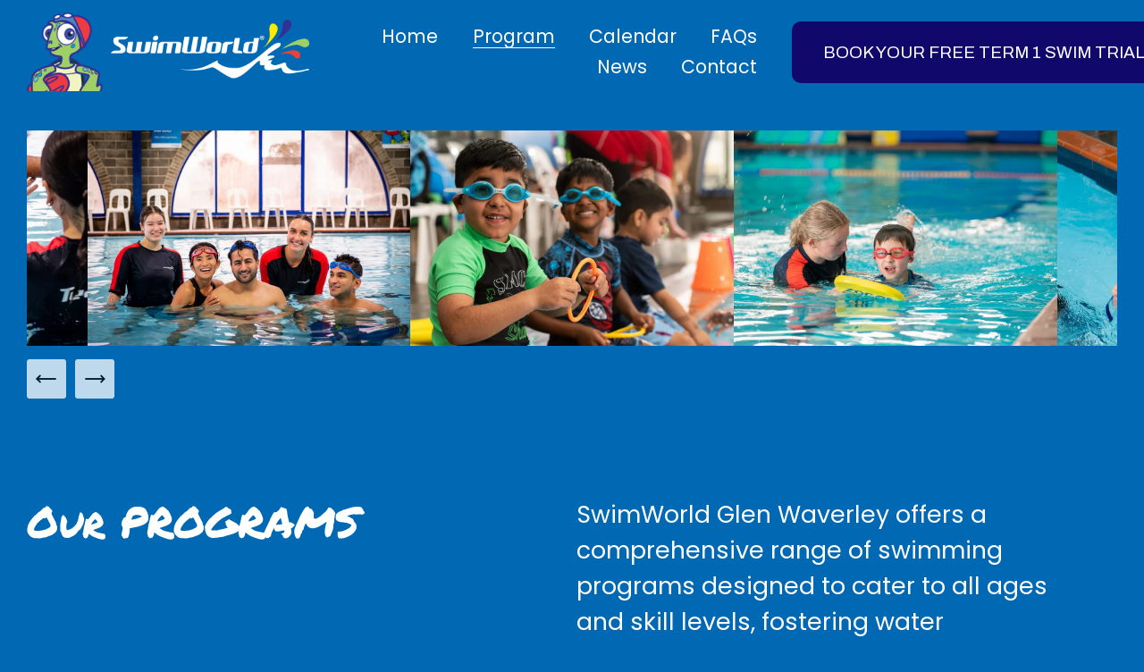

--- FILE ---
content_type: text/html;charset=utf-8
request_url: https://www.myswimworld.com.au/swimming-programs
body_size: 36642
content:
<!doctype html>
<html xmlns:og="http://opengraphprotocol.org/schema/" xmlns:fb="http://www.facebook.com/2008/fbml" lang="en-US"  >
  <head>
    <meta http-equiv="X-UA-Compatible" content="IE=edge,chrome=1">
    <meta name="viewport" content="width=device-width, initial-scale=1">
    <!-- This is Squarespace. --><!-- swimworld2025 -->
<base href="">
<meta charset="utf-8" />
<title>Swimming Programs  &mdash; SwimWorld</title>
<meta http-equiv="Accept-CH" content="Sec-CH-UA-Platform-Version, Sec-CH-UA-Model" /><link rel="icon" type="image/x-icon" href="https://images.squarespace-cdn.com/content/v1/68331dcada60ec01d52fa90b/acef4f8e-f282-45a2-85e2-e4a37956e9da/favicon.ico?format=100w"/>
<link rel="canonical" href="https://www.myswimworld.com.au/swimming-programs"/>
<meta property="og:site_name" content="SwimWorld"/>
<meta property="og:title" content="Swimming Programs  &mdash; SwimWorld"/>
<meta property="og:url" content="https://www.myswimworld.com.au/swimming-programs"/>
<meta property="og:type" content="website"/>
<meta property="og:image" content="http://static1.squarespace.com/static/68331dcada60ec01d52fa90b/t/687b101d22913208288fffbd/1752895517087/Z62_8785.jpg?format=1500w"/>
<meta property="og:image:width" content="1500"/>
<meta property="og:image:height" content="998"/>
<meta itemprop="name" content="Swimming Programs  — SwimWorld"/>
<meta itemprop="url" content="https://www.myswimworld.com.au/swimming-programs"/>
<meta itemprop="thumbnailUrl" content="http://static1.squarespace.com/static/68331dcada60ec01d52fa90b/t/687b101d22913208288fffbd/1752895517087/Z62_8785.jpg?format=1500w"/>
<link rel="image_src" href="http://static1.squarespace.com/static/68331dcada60ec01d52fa90b/t/687b101d22913208288fffbd/1752895517087/Z62_8785.jpg?format=1500w" />
<meta itemprop="image" content="http://static1.squarespace.com/static/68331dcada60ec01d52fa90b/t/687b101d22913208288fffbd/1752895517087/Z62_8785.jpg?format=1500w"/>
<meta name="twitter:title" content="Swimming Programs  — SwimWorld"/>
<meta name="twitter:image" content="http://static1.squarespace.com/static/68331dcada60ec01d52fa90b/t/687b101d22913208288fffbd/1752895517087/Z62_8785.jpg?format=1500w"/>
<meta name="twitter:url" content="https://www.myswimworld.com.au/swimming-programs"/>
<meta name="twitter:card" content="summary"/>
<meta name="description" content="" />
<link rel="preconnect" href="https://images.squarespace-cdn.com">
<link rel="preconnect" href="https://fonts.gstatic.com" crossorigin>
<link rel="stylesheet" href="https://fonts.googleapis.com/css2?family=Archivo:ital,wght@0,400;0,700;1,400;1,700&family=Poppins:ital,wght@0,400;0,700;1,400;1,700&family=Permanent+Marker:ital,wght@0,400"><script type="text/javascript" crossorigin="anonymous" defer="true" nomodule="nomodule" src="//assets.squarespace.com/@sqs/polyfiller/1.6/legacy.js"></script>
<script type="text/javascript" crossorigin="anonymous" defer="true" src="//assets.squarespace.com/@sqs/polyfiller/1.6/modern.js"></script>
<script type="text/javascript">SQUARESPACE_ROLLUPS = {};</script>
<script>(function(rollups, name) { if (!rollups[name]) { rollups[name] = {}; } rollups[name].js = ["//assets.squarespace.com/universal/scripts-compressed/extract-css-runtime-aee1c576f025c34b-min.en-US.js"]; })(SQUARESPACE_ROLLUPS, 'squarespace-extract_css_runtime');</script>
<script crossorigin="anonymous" src="//assets.squarespace.com/universal/scripts-compressed/extract-css-runtime-aee1c576f025c34b-min.en-US.js" defer ></script><script>(function(rollups, name) { if (!rollups[name]) { rollups[name] = {}; } rollups[name].js = ["//assets.squarespace.com/universal/scripts-compressed/extract-css-moment-js-vendor-6f2a1f6ec9a41489-min.en-US.js"]; })(SQUARESPACE_ROLLUPS, 'squarespace-extract_css_moment_js_vendor');</script>
<script crossorigin="anonymous" src="//assets.squarespace.com/universal/scripts-compressed/extract-css-moment-js-vendor-6f2a1f6ec9a41489-min.en-US.js" defer ></script><script>(function(rollups, name) { if (!rollups[name]) { rollups[name] = {}; } rollups[name].js = ["//assets.squarespace.com/universal/scripts-compressed/cldr-resource-pack-22ed584d99d9b83d-min.en-US.js"]; })(SQUARESPACE_ROLLUPS, 'squarespace-cldr_resource_pack');</script>
<script crossorigin="anonymous" src="//assets.squarespace.com/universal/scripts-compressed/cldr-resource-pack-22ed584d99d9b83d-min.en-US.js" defer ></script><script>(function(rollups, name) { if (!rollups[name]) { rollups[name] = {}; } rollups[name].js = ["//assets.squarespace.com/universal/scripts-compressed/common-vendors-stable-fbd854d40b0804b7-min.en-US.js"]; })(SQUARESPACE_ROLLUPS, 'squarespace-common_vendors_stable');</script>
<script crossorigin="anonymous" src="//assets.squarespace.com/universal/scripts-compressed/common-vendors-stable-fbd854d40b0804b7-min.en-US.js" defer ></script><script>(function(rollups, name) { if (!rollups[name]) { rollups[name] = {}; } rollups[name].js = ["//assets.squarespace.com/universal/scripts-compressed/common-vendors-7052b75402b03b15-min.en-US.js"]; })(SQUARESPACE_ROLLUPS, 'squarespace-common_vendors');</script>
<script crossorigin="anonymous" src="//assets.squarespace.com/universal/scripts-compressed/common-vendors-7052b75402b03b15-min.en-US.js" defer ></script><script>(function(rollups, name) { if (!rollups[name]) { rollups[name] = {}; } rollups[name].js = ["//assets.squarespace.com/universal/scripts-compressed/common-b4bd88c17c2a785b-min.en-US.js"]; })(SQUARESPACE_ROLLUPS, 'squarespace-common');</script>
<script crossorigin="anonymous" src="//assets.squarespace.com/universal/scripts-compressed/common-b4bd88c17c2a785b-min.en-US.js" defer ></script><script>(function(rollups, name) { if (!rollups[name]) { rollups[name] = {}; } rollups[name].js = ["//assets.squarespace.com/universal/scripts-compressed/commerce-602293a6af3e0796-min.en-US.js"]; })(SQUARESPACE_ROLLUPS, 'squarespace-commerce');</script>
<script crossorigin="anonymous" src="//assets.squarespace.com/universal/scripts-compressed/commerce-602293a6af3e0796-min.en-US.js" defer ></script><script>(function(rollups, name) { if (!rollups[name]) { rollups[name] = {}; } rollups[name].css = ["//assets.squarespace.com/universal/styles-compressed/commerce-b16e90b1fba4d359-min.en-US.css"]; })(SQUARESPACE_ROLLUPS, 'squarespace-commerce');</script>
<link rel="stylesheet" type="text/css" href="//assets.squarespace.com/universal/styles-compressed/commerce-b16e90b1fba4d359-min.en-US.css"><script>(function(rollups, name) { if (!rollups[name]) { rollups[name] = {}; } rollups[name].js = ["//assets.squarespace.com/universal/scripts-compressed/user-account-core-cc552b49e5d31407-min.en-US.js"]; })(SQUARESPACE_ROLLUPS, 'squarespace-user_account_core');</script>
<script crossorigin="anonymous" src="//assets.squarespace.com/universal/scripts-compressed/user-account-core-cc552b49e5d31407-min.en-US.js" defer ></script><script>(function(rollups, name) { if (!rollups[name]) { rollups[name] = {}; } rollups[name].css = ["//assets.squarespace.com/universal/styles-compressed/user-account-core-70c8115da1e1c15c-min.en-US.css"]; })(SQUARESPACE_ROLLUPS, 'squarespace-user_account_core');</script>
<link rel="stylesheet" type="text/css" href="//assets.squarespace.com/universal/styles-compressed/user-account-core-70c8115da1e1c15c-min.en-US.css"><script>(function(rollups, name) { if (!rollups[name]) { rollups[name] = {}; } rollups[name].js = ["//assets.squarespace.com/universal/scripts-compressed/performance-ad9e27deecfccdcd-min.en-US.js"]; })(SQUARESPACE_ROLLUPS, 'squarespace-performance');</script>
<script crossorigin="anonymous" src="//assets.squarespace.com/universal/scripts-compressed/performance-ad9e27deecfccdcd-min.en-US.js" defer ></script><script data-name="static-context">Static = window.Static || {}; Static.SQUARESPACE_CONTEXT = {"betaFeatureFlags":["campaigns_import_discounts","i18n_beta_website_locales","section-sdk-plp-list-view-atc-button-enabled","nested_categories","campaigns_discount_section_in_automations","campaigns_new_image_layout_picker","contacts_and_campaigns_redesign","product_block_editor_r2","cdk_website_components_product_enabled","commerce-product-forms-rendering","enable_form_submission_trigger","campaigns_merch_state","member_areas_feature","marketing_landing_page","campaigns_thumbnail_layout","new_stacked_index","scripts_defer","override_block_styles","modernized-pdp-m2-enabled","supports_versioned_template_assets","form_block_first_last_name_required","marketing_automations","campaigns_discount_section_in_blasts"],"facebookAppId":"314192535267336","facebookApiVersion":"v6.0","rollups":{"squarespace-announcement-bar":{"js":"//assets.squarespace.com/universal/scripts-compressed/announcement-bar-cbedc76c6324797f-min.en-US.js"},"squarespace-audio-player":{"css":"//assets.squarespace.com/universal/styles-compressed/audio-player-b05f5197a871c566-min.en-US.css","js":"//assets.squarespace.com/universal/scripts-compressed/audio-player-da2700baaad04b07-min.en-US.js"},"squarespace-blog-collection-list":{"css":"//assets.squarespace.com/universal/styles-compressed/blog-collection-list-b4046463b72f34e2-min.en-US.css","js":"//assets.squarespace.com/universal/scripts-compressed/blog-collection-list-f78db80fc1cd6fce-min.en-US.js"},"squarespace-calendar-block-renderer":{"css":"//assets.squarespace.com/universal/styles-compressed/calendar-block-renderer-b72d08ba4421f5a0-min.en-US.css","js":"//assets.squarespace.com/universal/scripts-compressed/calendar-block-renderer-867a1d519964ab77-min.en-US.js"},"squarespace-chartjs-helpers":{"css":"//assets.squarespace.com/universal/styles-compressed/chartjs-helpers-96b256171ee039c1-min.en-US.css","js":"//assets.squarespace.com/universal/scripts-compressed/chartjs-helpers-4fd57f343946d08e-min.en-US.js"},"squarespace-comments":{"css":"//assets.squarespace.com/universal/styles-compressed/comments-621cedd89299c26d-min.en-US.css","js":"//assets.squarespace.com/universal/scripts-compressed/comments-cc444fae3fead46c-min.en-US.js"},"squarespace-custom-css-popup":{"css":"//assets.squarespace.com/universal/styles-compressed/custom-css-popup-2521e9fac704ef13-min.en-US.css","js":"//assets.squarespace.com/universal/scripts-compressed/custom-css-popup-a8c3b9321145de8d-min.en-US.js"},"squarespace-dialog":{"css":"//assets.squarespace.com/universal/styles-compressed/dialog-f9093f2d526b94df-min.en-US.css","js":"//assets.squarespace.com/universal/scripts-compressed/dialog-45f2a86bb0fad8dc-min.en-US.js"},"squarespace-events-collection":{"css":"//assets.squarespace.com/universal/styles-compressed/events-collection-b72d08ba4421f5a0-min.en-US.css","js":"//assets.squarespace.com/universal/scripts-compressed/events-collection-14cfd7ddff021d8b-min.en-US.js"},"squarespace-form-rendering-utils":{"js":"//assets.squarespace.com/universal/scripts-compressed/form-rendering-utils-2823e76ff925bfc2-min.en-US.js"},"squarespace-forms":{"css":"//assets.squarespace.com/universal/styles-compressed/forms-0afd3c6ac30bbab1-min.en-US.css","js":"//assets.squarespace.com/universal/scripts-compressed/forms-9b71770e3caa3dc7-min.en-US.js"},"squarespace-gallery-collection-list":{"css":"//assets.squarespace.com/universal/styles-compressed/gallery-collection-list-b4046463b72f34e2-min.en-US.css","js":"//assets.squarespace.com/universal/scripts-compressed/gallery-collection-list-07747667a3187b76-min.en-US.js"},"squarespace-image-zoom":{"css":"//assets.squarespace.com/universal/styles-compressed/image-zoom-b4046463b72f34e2-min.en-US.css","js":"//assets.squarespace.com/universal/scripts-compressed/image-zoom-60c18dc5f8f599ea-min.en-US.js"},"squarespace-pinterest":{"css":"//assets.squarespace.com/universal/styles-compressed/pinterest-b4046463b72f34e2-min.en-US.css","js":"//assets.squarespace.com/universal/scripts-compressed/pinterest-7d6f6ab4e8d3bd3f-min.en-US.js"},"squarespace-popup-overlay":{"css":"//assets.squarespace.com/universal/styles-compressed/popup-overlay-b742b752f5880972-min.en-US.css","js":"//assets.squarespace.com/universal/scripts-compressed/popup-overlay-2b60d0db5b93df47-min.en-US.js"},"squarespace-product-quick-view":{"css":"//assets.squarespace.com/universal/styles-compressed/product-quick-view-9548705e5cf7ee87-min.en-US.css","js":"//assets.squarespace.com/universal/scripts-compressed/product-quick-view-0ac41718ff11b694-min.en-US.js"},"squarespace-products-collection-item-v2":{"css":"//assets.squarespace.com/universal/styles-compressed/products-collection-item-v2-b4046463b72f34e2-min.en-US.css","js":"//assets.squarespace.com/universal/scripts-compressed/products-collection-item-v2-e3a3f101748fca6e-min.en-US.js"},"squarespace-products-collection-list-v2":{"css":"//assets.squarespace.com/universal/styles-compressed/products-collection-list-v2-b4046463b72f34e2-min.en-US.css","js":"//assets.squarespace.com/universal/scripts-compressed/products-collection-list-v2-eedc544f4cc56af4-min.en-US.js"},"squarespace-search-page":{"css":"//assets.squarespace.com/universal/styles-compressed/search-page-90a67fc09b9b32c6-min.en-US.css","js":"//assets.squarespace.com/universal/scripts-compressed/search-page-e64261438cc72da8-min.en-US.js"},"squarespace-search-preview":{"js":"//assets.squarespace.com/universal/scripts-compressed/search-preview-cd4d6b833e1e7e59-min.en-US.js"},"squarespace-simple-liking":{"css":"//assets.squarespace.com/universal/styles-compressed/simple-liking-701bf8bbc05ec6aa-min.en-US.css","js":"//assets.squarespace.com/universal/scripts-compressed/simple-liking-c63bf8989a1c119a-min.en-US.js"},"squarespace-social-buttons":{"css":"//assets.squarespace.com/universal/styles-compressed/social-buttons-95032e5fa98e47a5-min.en-US.css","js":"//assets.squarespace.com/universal/scripts-compressed/social-buttons-0839ae7d1715ddd3-min.en-US.js"},"squarespace-tourdates":{"css":"//assets.squarespace.com/universal/styles-compressed/tourdates-b4046463b72f34e2-min.en-US.css","js":"//assets.squarespace.com/universal/scripts-compressed/tourdates-3d0769ff3268f527-min.en-US.js"},"squarespace-website-overlays-manager":{"css":"//assets.squarespace.com/universal/styles-compressed/website-overlays-manager-07ea5a4e004e6710-min.en-US.css","js":"//assets.squarespace.com/universal/scripts-compressed/website-overlays-manager-532fc21fb15f0ba1-min.en-US.js"}},"pageType":2,"website":{"id":"68331dcada60ec01d52fa90b","identifier":"swimworld2025","websiteType":4,"contentModifiedOn":1765408475431,"cloneable":false,"hasBeenCloneable":false,"siteStatus":{},"language":"en-US","translationLocale":"en-US","formattingLocale":"en-US","timeZone":"Europe/Madrid","machineTimeZoneOffset":3600000,"timeZoneOffset":3600000,"timeZoneAbbr":"CET","siteTitle":"SwimWorld","fullSiteTitle":"Swimming Programs  \u2014 SwimWorld","siteDescription":"","location":{},"logoImageId":"6833273a732b6e373682b4b2","mobileLogoImageId":"68334cdc897809251d90c3a1","shareButtonOptions":{"8":true,"4":true,"6":true,"1":true,"2":true,"3":true,"7":true},"logoImageUrl":"//images.squarespace-cdn.com/content/v1/68331dcada60ec01d52fa90b/565ed1c3-b1b7-4e70-8ee3-3616f23e0354/250719-SW-SwimWorld-logo.png","mobileLogoImageUrl":"//images.squarespace-cdn.com/content/v1/68331dcada60ec01d52fa90b/5c2337dd-4821-44a6-9e2a-c8cff6d6c3a8/250719-SW-SwimWorld-logo.png","authenticUrl":"https://www.myswimworld.com.au","internalUrl":"https://swimworld2025.squarespace.com","baseUrl":"https://www.myswimworld.com.au","primaryDomain":"www.myswimworld.com.au","sslSetting":3,"isHstsEnabled":true,"socialAccounts":[{"serviceId":64,"screenname":"Instagram","addedOn":1748180427005,"profileUrl":"https://www.instagram.com/swimworldglenwaverley/","iconEnabled":true,"serviceName":"instagram-unauth"},{"serviceId":60,"screenname":"Facebook","addedOn":1748183715122,"profileUrl":"https://www.facebook.com/SwimWorldGlenWaverley/","iconEnabled":true,"serviceName":"facebook-unauth"}],"typekitId":"","statsMigrated":false,"imageMetadataProcessingEnabled":true,"screenshotId":"89c9448fd3648845a904ab22345a3a909573880c1b79713549f78b0e7ff211c9","captchaSettings":{"siteKey":"","enabledForDonations":false},"showOwnerLogin":false},"websiteSettings":{"id":"68331dcada60ec01d52fa90e","websiteId":"68331dcada60ec01d52fa90b","subjects":[],"country":"ES","state":"AN","simpleLikingEnabled":true,"mobileInfoBarSettings":{"style":1,"isContactEmailEnabled":false,"isContactPhoneNumberEnabled":false,"isLocationEnabled":false,"isBusinessHoursEnabled":false},"announcementBarSettings":{"style":1},"popupOverlaySettings":{"style":1,"enabledPages":[]},"commentLikesAllowed":true,"commentAnonAllowed":true,"commentThreaded":true,"commentApprovalRequired":false,"commentAvatarsOn":true,"commentSortType":2,"commentFlagThreshold":0,"commentFlagsAllowed":true,"commentEnableByDefault":true,"commentDisableAfterDaysDefault":0,"disqusShortname":"","commentsEnabled":false,"businessHours":{},"storeSettings":{"returnPolicy":null,"termsOfService":null,"privacyPolicy":null,"expressCheckout":false,"continueShoppingLinkUrl":"/","useLightCart":false,"showNoteField":false,"shippingCountryDefaultValue":"US","billToShippingDefaultValue":false,"showShippingPhoneNumber":true,"isShippingPhoneRequired":false,"showBillingPhoneNumber":true,"isBillingPhoneRequired":false,"currenciesSupported":["USD","CAD","GBP","AUD","EUR","CHF","NOK","SEK","DKK","NZD","SGD","MXN","HKD","CZK","ILS","MYR","RUB","PHP","PLN","THB","BRL","ARS","COP","IDR","INR","JPY","ZAR"],"defaultCurrency":"USD","selectedCurrency":"EUR","measurementStandard":1,"showCustomCheckoutForm":false,"checkoutPageMarketingOptInEnabled":true,"enableMailingListOptInByDefault":false,"sameAsRetailLocation":false,"merchandisingSettings":{"scarcityEnabledOnProductItems":false,"scarcityEnabledOnProductBlocks":false,"scarcityMessageType":"DEFAULT_SCARCITY_MESSAGE","scarcityThreshold":10,"multipleQuantityAllowedForServices":true,"restockNotificationsEnabled":false,"restockNotificationsSuccessText":"","restockNotificationsMailingListSignUpEnabled":false,"relatedProductsEnabled":false,"relatedProductsOrdering":"random","soldOutVariantsDropdownDisabled":false,"productComposerOptedIn":false,"productComposerABTestOptedOut":false,"productReviewsEnabled":false},"minimumOrderSubtotalEnabled":false,"minimumOrderSubtotal":{"currency":"EUR","value":"0.00"},"addToCartConfirmationType":2,"isLive":false,"multipleQuantityAllowedForServices":true},"useEscapeKeyToLogin":false,"ssBadgeType":1,"ssBadgePosition":4,"ssBadgeVisibility":1,"ssBadgeDevices":1,"pinterestOverlayOptions":{"mode":"disabled"},"userAccountsSettings":{"loginAllowed":true,"signupAllowed":true}},"cookieSettings":{"isCookieBannerEnabled":false,"isRestrictiveCookiePolicyEnabled":false,"cookieBannerText":"","cookieBannerTheme":"","cookieBannerVariant":"","cookieBannerPosition":"","cookieBannerCtaVariant":"","cookieBannerCtaText":"","cookieBannerAcceptType":"OPT_IN","cookieBannerOptOutCtaText":"","cookieBannerHasOptOut":false,"cookieBannerHasManageCookies":true,"cookieBannerManageCookiesLabel":"","cookieBannerSavedPreferencesText":"","cookieBannerSavedPreferencesLayout":"PILL"},"websiteCloneable":false,"collection":{"title":"Swimming Programs","id":"68331f913a760312a0afcf8f","fullUrl":"/swimming-programs","type":10,"permissionType":1},"subscribed":false,"appDomain":"squarespace.com","templateTweakable":true,"tweakJSON":{"form-use-theme-colors":"true","header-logo-height":"88px","header-mobile-logo-max-height":"41px","header-vert-padding":"1.1vw","header-width":"Full","maxPageWidth":"3000px","mobile-header-vert-padding":"8vw","pagePadding":"30px","tweak-blog-alternating-side-by-side-image-aspect-ratio":"1:1 Square","tweak-blog-alternating-side-by-side-image-spacing":"6%","tweak-blog-alternating-side-by-side-meta-spacing":"20px","tweak-blog-alternating-side-by-side-primary-meta":"Categories","tweak-blog-alternating-side-by-side-read-more-spacing":"20px","tweak-blog-alternating-side-by-side-secondary-meta":"Date","tweak-blog-basic-grid-columns":"2","tweak-blog-basic-grid-image-aspect-ratio":"3:2 Standard","tweak-blog-basic-grid-image-spacing":"20px","tweak-blog-basic-grid-meta-spacing":"10px","tweak-blog-basic-grid-primary-meta":"Date","tweak-blog-basic-grid-read-more-spacing":"20px","tweak-blog-basic-grid-secondary-meta":"Categories","tweak-blog-item-custom-width":"75","tweak-blog-item-show-author-profile":"false","tweak-blog-item-width":"Medium","tweak-blog-masonry-columns":"2","tweak-blog-masonry-horizontal-spacing":"30px","tweak-blog-masonry-image-spacing":"20px","tweak-blog-masonry-meta-spacing":"20px","tweak-blog-masonry-primary-meta":"Categories","tweak-blog-masonry-read-more-spacing":"20px","tweak-blog-masonry-secondary-meta":"Date","tweak-blog-masonry-vertical-spacing":"30px","tweak-blog-side-by-side-image-aspect-ratio":"1:1 Square","tweak-blog-side-by-side-image-spacing":"6%","tweak-blog-side-by-side-meta-spacing":"20px","tweak-blog-side-by-side-primary-meta":"Categories","tweak-blog-side-by-side-read-more-spacing":"20px","tweak-blog-side-by-side-secondary-meta":"Date","tweak-blog-single-column-image-spacing":"50px","tweak-blog-single-column-meta-spacing":"0px","tweak-blog-single-column-primary-meta":"Date","tweak-blog-single-column-read-more-spacing":"0px","tweak-blog-single-column-secondary-meta":"Categories","tweak-events-stacked-show-thumbnails":"true","tweak-events-stacked-thumbnail-size":"3:2 Standard","tweak-fixed-header":"true","tweak-fixed-header-style":"Scroll Back","tweak-global-animations-animation-curve":"ease","tweak-global-animations-animation-delay":"0.1s","tweak-global-animations-animation-duration":"0.1s","tweak-global-animations-animation-style":"fade","tweak-global-animations-animation-type":"none","tweak-global-animations-complexity-level":"detailed","tweak-global-animations-enabled":"false","tweak-portfolio-grid-basic-custom-height":"50","tweak-portfolio-grid-overlay-custom-height":"50","tweak-portfolio-hover-follow-acceleration":"10%","tweak-portfolio-hover-follow-animation-duration":"Fast","tweak-portfolio-hover-follow-animation-type":"Fade","tweak-portfolio-hover-follow-delimiter":"Bullet","tweak-portfolio-hover-follow-front":"false","tweak-portfolio-hover-follow-layout":"Inline","tweak-portfolio-hover-follow-size":"50","tweak-portfolio-hover-follow-text-spacing-x":"1.5","tweak-portfolio-hover-follow-text-spacing-y":"1.5","tweak-portfolio-hover-static-animation-duration":"Fast","tweak-portfolio-hover-static-animation-type":"Fade","tweak-portfolio-hover-static-delimiter":"Hyphen","tweak-portfolio-hover-static-front":"true","tweak-portfolio-hover-static-layout":"Inline","tweak-portfolio-hover-static-size":"50","tweak-portfolio-hover-static-text-spacing-x":"1.5","tweak-portfolio-hover-static-text-spacing-y":"1.5","tweak-portfolio-index-background-animation-duration":"Medium","tweak-portfolio-index-background-animation-type":"Fade","tweak-portfolio-index-background-custom-height":"50","tweak-portfolio-index-background-delimiter":"None","tweak-portfolio-index-background-height":"Large","tweak-portfolio-index-background-horizontal-alignment":"Center","tweak-portfolio-index-background-link-format":"Stacked","tweak-portfolio-index-background-persist":"false","tweak-portfolio-index-background-vertical-alignment":"Middle","tweak-portfolio-index-background-width":"Full","tweak-product-basic-item-click-action":"None","tweak-product-basic-item-gallery-aspect-ratio":"1:1 Square","tweak-product-basic-item-gallery-design":"Slideshow","tweak-product-basic-item-gallery-width":"50%","tweak-product-basic-item-hover-action":"None","tweak-product-basic-item-image-spacing":"2vw","tweak-product-basic-item-image-zoom-factor":"2","tweak-product-basic-item-product-variant-display":"Dropdown","tweak-product-basic-item-thumbnail-placement":"Side","tweak-product-basic-item-variant-picker-layout":"Dropdowns","tweak-products-add-to-cart-button":"false","tweak-products-columns":"3","tweak-products-gutter-column":"4.5vw","tweak-products-gutter-row":"5vw","tweak-products-header-text-alignment":"Left","tweak-products-image-aspect-ratio":"1:1 Square","tweak-products-image-text-spacing":"1vw","tweak-products-mobile-columns":"1","tweak-products-text-alignment":"Left","tweak-products-width":"Inset","tweak-transparent-header":"false"},"templateId":"5c5a519771c10ba3470d8101","templateVersion":"7.1","pageFeatures":[1,2,4],"gmRenderKey":"QUl6YVN5Q0JUUk9xNkx1dkZfSUUxcjQ2LVQ0QWVUU1YtMGQ3bXk4","templateScriptsRootUrl":"https://static1.squarespace.com/static/vta/5c5a519771c10ba3470d8101/scripts/","impersonatedSession":false,"tzData":{"zones":[[60,"EU","CE%sT",null]],"rules":{"EU":[[1981,"max",null,"Mar","lastSun","1:00u","1:00","S"],[1996,"max",null,"Oct","lastSun","1:00u","0",null]]}},"showAnnouncementBar":false,"recaptchaEnterpriseContext":{"recaptchaEnterpriseSiteKey":"6LdDFQwjAAAAAPigEvvPgEVbb7QBm-TkVJdDTlAv"},"i18nContext":{"timeZoneData":{"id":"Europe/Madrid","name":"Central European Time"}},"env":"PRODUCTION","visitorFormContext":{"formFieldFormats":{"initialAddressFormat":{"id":0,"type":"ADDRESS","country":"ES","labelLocale":"en","fields":[{"type":"FIELD","label":"Address Line 1","identifier":"Line1","length":0,"required":true,"metadata":{"autocomplete":"address-line1"}},{"type":"SEPARATOR","label":"\n","identifier":"Newline","length":0,"required":false,"metadata":{}},{"type":"FIELD","label":"Address Line 2","identifier":"Line2","length":0,"required":false,"metadata":{"autocomplete":"address-line2"}},{"type":"SEPARATOR","label":"\n","identifier":"Newline","length":0,"required":false,"metadata":{}},{"type":"FIELD","label":"Postal Code","identifier":"Zip","length":0,"required":true,"metadata":{"autocomplete":"postal-code"}},{"type":"SEPARATOR","label":" ","identifier":"Space","length":0,"required":false,"metadata":{}},{"type":"FIELD","label":"City","identifier":"City","length":0,"required":true,"metadata":{"autocomplete":"address-level2"}},{"type":"SEPARATOR","label":" ","identifier":"Space","length":0,"required":false,"metadata":{}},{"type":"FIELD","label":"Province","identifier":"State","length":0,"required":true,"metadata":{"autocomplete":"address-level1"}}]},"initialNameOrder":"GIVEN_FIRST","initialPhoneFormat":{"id":0,"type":"PHONE_NUMBER","country":"ES","labelLocale":"en-US","fields":[{"type":"FIELD","label":"1","identifier":"1","length":3,"required":false,"metadata":{}},{"type":"SEPARATOR","label":" ","identifier":"Space","length":0,"required":false,"metadata":{}},{"type":"FIELD","label":"2","identifier":"2","length":3,"required":false,"metadata":{}},{"type":"SEPARATOR","label":" ","identifier":"Space","length":0,"required":false,"metadata":{}},{"type":"FIELD","label":"3","identifier":"3","length":14,"required":false,"metadata":{}}]},"countries":[{"name":"Afghanistan","code":"AF","phoneCode":"+93"},{"name":"\u00C5land Islands","code":"AX","phoneCode":"+358"},{"name":"Albania","code":"AL","phoneCode":"+355"},{"name":"Algeria","code":"DZ","phoneCode":"+213"},{"name":"American Samoa","code":"AS","phoneCode":"+1"},{"name":"Andorra","code":"AD","phoneCode":"+376"},{"name":"Angola","code":"AO","phoneCode":"+244"},{"name":"Anguilla","code":"AI","phoneCode":"+1"},{"name":"Antigua & Barbuda","code":"AG","phoneCode":"+1"},{"name":"Argentina","code":"AR","phoneCode":"+54"},{"name":"Armenia","code":"AM","phoneCode":"+374"},{"name":"Aruba","code":"AW","phoneCode":"+297"},{"name":"Ascension Island","code":"AC","phoneCode":"+247"},{"name":"Australia","code":"AU","phoneCode":"+61"},{"name":"Austria","code":"AT","phoneCode":"+43"},{"name":"Azerbaijan","code":"AZ","phoneCode":"+994"},{"name":"Bahamas","code":"BS","phoneCode":"+1"},{"name":"Bahrain","code":"BH","phoneCode":"+973"},{"name":"Bangladesh","code":"BD","phoneCode":"+880"},{"name":"Barbados","code":"BB","phoneCode":"+1"},{"name":"Belarus","code":"BY","phoneCode":"+375"},{"name":"Belgium","code":"BE","phoneCode":"+32"},{"name":"Belize","code":"BZ","phoneCode":"+501"},{"name":"Benin","code":"BJ","phoneCode":"+229"},{"name":"Bermuda","code":"BM","phoneCode":"+1"},{"name":"Bhutan","code":"BT","phoneCode":"+975"},{"name":"Bolivia","code":"BO","phoneCode":"+591"},{"name":"Bosnia & Herzegovina","code":"BA","phoneCode":"+387"},{"name":"Botswana","code":"BW","phoneCode":"+267"},{"name":"Brazil","code":"BR","phoneCode":"+55"},{"name":"British Indian Ocean Territory","code":"IO","phoneCode":"+246"},{"name":"British Virgin Islands","code":"VG","phoneCode":"+1"},{"name":"Brunei","code":"BN","phoneCode":"+673"},{"name":"Bulgaria","code":"BG","phoneCode":"+359"},{"name":"Burkina Faso","code":"BF","phoneCode":"+226"},{"name":"Burundi","code":"BI","phoneCode":"+257"},{"name":"Cambodia","code":"KH","phoneCode":"+855"},{"name":"Cameroon","code":"CM","phoneCode":"+237"},{"name":"Canada","code":"CA","phoneCode":"+1"},{"name":"Cape Verde","code":"CV","phoneCode":"+238"},{"name":"Caribbean Netherlands","code":"BQ","phoneCode":"+599"},{"name":"Cayman Islands","code":"KY","phoneCode":"+1"},{"name":"Central African Republic","code":"CF","phoneCode":"+236"},{"name":"Chad","code":"TD","phoneCode":"+235"},{"name":"Chile","code":"CL","phoneCode":"+56"},{"name":"China","code":"CN","phoneCode":"+86"},{"name":"Christmas Island","code":"CX","phoneCode":"+61"},{"name":"Cocos (Keeling) Islands","code":"CC","phoneCode":"+61"},{"name":"Colombia","code":"CO","phoneCode":"+57"},{"name":"Comoros","code":"KM","phoneCode":"+269"},{"name":"Congo - Brazzaville","code":"CG","phoneCode":"+242"},{"name":"Congo - Kinshasa","code":"CD","phoneCode":"+243"},{"name":"Cook Islands","code":"CK","phoneCode":"+682"},{"name":"Costa Rica","code":"CR","phoneCode":"+506"},{"name":"C\u00F4te d\u2019Ivoire","code":"CI","phoneCode":"+225"},{"name":"Croatia","code":"HR","phoneCode":"+385"},{"name":"Cuba","code":"CU","phoneCode":"+53"},{"name":"Cura\u00E7ao","code":"CW","phoneCode":"+599"},{"name":"Cyprus","code":"CY","phoneCode":"+357"},{"name":"Czechia","code":"CZ","phoneCode":"+420"},{"name":"Denmark","code":"DK","phoneCode":"+45"},{"name":"Djibouti","code":"DJ","phoneCode":"+253"},{"name":"Dominica","code":"DM","phoneCode":"+1"},{"name":"Dominican Republic","code":"DO","phoneCode":"+1"},{"name":"Ecuador","code":"EC","phoneCode":"+593"},{"name":"Egypt","code":"EG","phoneCode":"+20"},{"name":"El Salvador","code":"SV","phoneCode":"+503"},{"name":"Equatorial Guinea","code":"GQ","phoneCode":"+240"},{"name":"Eritrea","code":"ER","phoneCode":"+291"},{"name":"Estonia","code":"EE","phoneCode":"+372"},{"name":"Eswatini","code":"SZ","phoneCode":"+268"},{"name":"Ethiopia","code":"ET","phoneCode":"+251"},{"name":"Falkland Islands","code":"FK","phoneCode":"+500"},{"name":"Faroe Islands","code":"FO","phoneCode":"+298"},{"name":"Fiji","code":"FJ","phoneCode":"+679"},{"name":"Finland","code":"FI","phoneCode":"+358"},{"name":"France","code":"FR","phoneCode":"+33"},{"name":"French Guiana","code":"GF","phoneCode":"+594"},{"name":"French Polynesia","code":"PF","phoneCode":"+689"},{"name":"Gabon","code":"GA","phoneCode":"+241"},{"name":"Gambia","code":"GM","phoneCode":"+220"},{"name":"Georgia","code":"GE","phoneCode":"+995"},{"name":"Germany","code":"DE","phoneCode":"+49"},{"name":"Ghana","code":"GH","phoneCode":"+233"},{"name":"Gibraltar","code":"GI","phoneCode":"+350"},{"name":"Greece","code":"GR","phoneCode":"+30"},{"name":"Greenland","code":"GL","phoneCode":"+299"},{"name":"Grenada","code":"GD","phoneCode":"+1"},{"name":"Guadeloupe","code":"GP","phoneCode":"+590"},{"name":"Guam","code":"GU","phoneCode":"+1"},{"name":"Guatemala","code":"GT","phoneCode":"+502"},{"name":"Guernsey","code":"GG","phoneCode":"+44"},{"name":"Guinea","code":"GN","phoneCode":"+224"},{"name":"Guinea-Bissau","code":"GW","phoneCode":"+245"},{"name":"Guyana","code":"GY","phoneCode":"+592"},{"name":"Haiti","code":"HT","phoneCode":"+509"},{"name":"Honduras","code":"HN","phoneCode":"+504"},{"name":"Hong Kong SAR China","code":"HK","phoneCode":"+852"},{"name":"Hungary","code":"HU","phoneCode":"+36"},{"name":"Iceland","code":"IS","phoneCode":"+354"},{"name":"India","code":"IN","phoneCode":"+91"},{"name":"Indonesia","code":"ID","phoneCode":"+62"},{"name":"Iran","code":"IR","phoneCode":"+98"},{"name":"Iraq","code":"IQ","phoneCode":"+964"},{"name":"Ireland","code":"IE","phoneCode":"+353"},{"name":"Isle of Man","code":"IM","phoneCode":"+44"},{"name":"Israel","code":"IL","phoneCode":"+972"},{"name":"Italy","code":"IT","phoneCode":"+39"},{"name":"Jamaica","code":"JM","phoneCode":"+1"},{"name":"Japan","code":"JP","phoneCode":"+81"},{"name":"Jersey","code":"JE","phoneCode":"+44"},{"name":"Jordan","code":"JO","phoneCode":"+962"},{"name":"Kazakhstan","code":"KZ","phoneCode":"+7"},{"name":"Kenya","code":"KE","phoneCode":"+254"},{"name":"Kiribati","code":"KI","phoneCode":"+686"},{"name":"Kosovo","code":"XK","phoneCode":"+383"},{"name":"Kuwait","code":"KW","phoneCode":"+965"},{"name":"Kyrgyzstan","code":"KG","phoneCode":"+996"},{"name":"Laos","code":"LA","phoneCode":"+856"},{"name":"Latvia","code":"LV","phoneCode":"+371"},{"name":"Lebanon","code":"LB","phoneCode":"+961"},{"name":"Lesotho","code":"LS","phoneCode":"+266"},{"name":"Liberia","code":"LR","phoneCode":"+231"},{"name":"Libya","code":"LY","phoneCode":"+218"},{"name":"Liechtenstein","code":"LI","phoneCode":"+423"},{"name":"Lithuania","code":"LT","phoneCode":"+370"},{"name":"Luxembourg","code":"LU","phoneCode":"+352"},{"name":"Macao SAR China","code":"MO","phoneCode":"+853"},{"name":"Madagascar","code":"MG","phoneCode":"+261"},{"name":"Malawi","code":"MW","phoneCode":"+265"},{"name":"Malaysia","code":"MY","phoneCode":"+60"},{"name":"Maldives","code":"MV","phoneCode":"+960"},{"name":"Mali","code":"ML","phoneCode":"+223"},{"name":"Malta","code":"MT","phoneCode":"+356"},{"name":"Marshall Islands","code":"MH","phoneCode":"+692"},{"name":"Martinique","code":"MQ","phoneCode":"+596"},{"name":"Mauritania","code":"MR","phoneCode":"+222"},{"name":"Mauritius","code":"MU","phoneCode":"+230"},{"name":"Mayotte","code":"YT","phoneCode":"+262"},{"name":"Mexico","code":"MX","phoneCode":"+52"},{"name":"Micronesia","code":"FM","phoneCode":"+691"},{"name":"Moldova","code":"MD","phoneCode":"+373"},{"name":"Monaco","code":"MC","phoneCode":"+377"},{"name":"Mongolia","code":"MN","phoneCode":"+976"},{"name":"Montenegro","code":"ME","phoneCode":"+382"},{"name":"Montserrat","code":"MS","phoneCode":"+1"},{"name":"Morocco","code":"MA","phoneCode":"+212"},{"name":"Mozambique","code":"MZ","phoneCode":"+258"},{"name":"Myanmar (Burma)","code":"MM","phoneCode":"+95"},{"name":"Namibia","code":"NA","phoneCode":"+264"},{"name":"Nauru","code":"NR","phoneCode":"+674"},{"name":"Nepal","code":"NP","phoneCode":"+977"},{"name":"Netherlands","code":"NL","phoneCode":"+31"},{"name":"New Caledonia","code":"NC","phoneCode":"+687"},{"name":"New Zealand","code":"NZ","phoneCode":"+64"},{"name":"Nicaragua","code":"NI","phoneCode":"+505"},{"name":"Niger","code":"NE","phoneCode":"+227"},{"name":"Nigeria","code":"NG","phoneCode":"+234"},{"name":"Niue","code":"NU","phoneCode":"+683"},{"name":"Norfolk Island","code":"NF","phoneCode":"+672"},{"name":"Northern Mariana Islands","code":"MP","phoneCode":"+1"},{"name":"North Korea","code":"KP","phoneCode":"+850"},{"name":"North Macedonia","code":"MK","phoneCode":"+389"},{"name":"Norway","code":"NO","phoneCode":"+47"},{"name":"Oman","code":"OM","phoneCode":"+968"},{"name":"Pakistan","code":"PK","phoneCode":"+92"},{"name":"Palau","code":"PW","phoneCode":"+680"},{"name":"Palestinian Territories","code":"PS","phoneCode":"+970"},{"name":"Panama","code":"PA","phoneCode":"+507"},{"name":"Papua New Guinea","code":"PG","phoneCode":"+675"},{"name":"Paraguay","code":"PY","phoneCode":"+595"},{"name":"Peru","code":"PE","phoneCode":"+51"},{"name":"Philippines","code":"PH","phoneCode":"+63"},{"name":"Poland","code":"PL","phoneCode":"+48"},{"name":"Portugal","code":"PT","phoneCode":"+351"},{"name":"Puerto Rico","code":"PR","phoneCode":"+1"},{"name":"Qatar","code":"QA","phoneCode":"+974"},{"name":"R\u00E9union","code":"RE","phoneCode":"+262"},{"name":"Romania","code":"RO","phoneCode":"+40"},{"name":"Russia","code":"RU","phoneCode":"+7"},{"name":"Rwanda","code":"RW","phoneCode":"+250"},{"name":"Samoa","code":"WS","phoneCode":"+685"},{"name":"San Marino","code":"SM","phoneCode":"+378"},{"name":"S\u00E3o Tom\u00E9 & Pr\u00EDncipe","code":"ST","phoneCode":"+239"},{"name":"Saudi Arabia","code":"SA","phoneCode":"+966"},{"name":"Senegal","code":"SN","phoneCode":"+221"},{"name":"Serbia","code":"RS","phoneCode":"+381"},{"name":"Seychelles","code":"SC","phoneCode":"+248"},{"name":"Sierra Leone","code":"SL","phoneCode":"+232"},{"name":"Singapore","code":"SG","phoneCode":"+65"},{"name":"Sint Maarten","code":"SX","phoneCode":"+1"},{"name":"Slovakia","code":"SK","phoneCode":"+421"},{"name":"Slovenia","code":"SI","phoneCode":"+386"},{"name":"Solomon Islands","code":"SB","phoneCode":"+677"},{"name":"Somalia","code":"SO","phoneCode":"+252"},{"name":"South Africa","code":"ZA","phoneCode":"+27"},{"name":"South Korea","code":"KR","phoneCode":"+82"},{"name":"South Sudan","code":"SS","phoneCode":"+211"},{"name":"Spain","code":"ES","phoneCode":"+34"},{"name":"Sri Lanka","code":"LK","phoneCode":"+94"},{"name":"St. Barth\u00E9lemy","code":"BL","phoneCode":"+590"},{"name":"St. Helena","code":"SH","phoneCode":"+290"},{"name":"St. Kitts & Nevis","code":"KN","phoneCode":"+1"},{"name":"St. Lucia","code":"LC","phoneCode":"+1"},{"name":"St. Martin","code":"MF","phoneCode":"+590"},{"name":"St. Pierre & Miquelon","code":"PM","phoneCode":"+508"},{"name":"St. Vincent & Grenadines","code":"VC","phoneCode":"+1"},{"name":"Sudan","code":"SD","phoneCode":"+249"},{"name":"Suriname","code":"SR","phoneCode":"+597"},{"name":"Svalbard & Jan Mayen","code":"SJ","phoneCode":"+47"},{"name":"Sweden","code":"SE","phoneCode":"+46"},{"name":"Switzerland","code":"CH","phoneCode":"+41"},{"name":"Syria","code":"SY","phoneCode":"+963"},{"name":"Taiwan","code":"TW","phoneCode":"+886"},{"name":"Tajikistan","code":"TJ","phoneCode":"+992"},{"name":"Tanzania","code":"TZ","phoneCode":"+255"},{"name":"Thailand","code":"TH","phoneCode":"+66"},{"name":"Timor-Leste","code":"TL","phoneCode":"+670"},{"name":"Togo","code":"TG","phoneCode":"+228"},{"name":"Tokelau","code":"TK","phoneCode":"+690"},{"name":"Tonga","code":"TO","phoneCode":"+676"},{"name":"Trinidad & Tobago","code":"TT","phoneCode":"+1"},{"name":"Tristan da Cunha","code":"TA","phoneCode":"+290"},{"name":"Tunisia","code":"TN","phoneCode":"+216"},{"name":"T\u00FCrkiye","code":"TR","phoneCode":"+90"},{"name":"Turkmenistan","code":"TM","phoneCode":"+993"},{"name":"Turks & Caicos Islands","code":"TC","phoneCode":"+1"},{"name":"Tuvalu","code":"TV","phoneCode":"+688"},{"name":"U.S. Virgin Islands","code":"VI","phoneCode":"+1"},{"name":"Uganda","code":"UG","phoneCode":"+256"},{"name":"Ukraine","code":"UA","phoneCode":"+380"},{"name":"United Arab Emirates","code":"AE","phoneCode":"+971"},{"name":"United Kingdom","code":"GB","phoneCode":"+44"},{"name":"United States","code":"US","phoneCode":"+1"},{"name":"Uruguay","code":"UY","phoneCode":"+598"},{"name":"Uzbekistan","code":"UZ","phoneCode":"+998"},{"name":"Vanuatu","code":"VU","phoneCode":"+678"},{"name":"Vatican City","code":"VA","phoneCode":"+39"},{"name":"Venezuela","code":"VE","phoneCode":"+58"},{"name":"Vietnam","code":"VN","phoneCode":"+84"},{"name":"Wallis & Futuna","code":"WF","phoneCode":"+681"},{"name":"Western Sahara","code":"EH","phoneCode":"+212"},{"name":"Yemen","code":"YE","phoneCode":"+967"},{"name":"Zambia","code":"ZM","phoneCode":"+260"},{"name":"Zimbabwe","code":"ZW","phoneCode":"+263"}]},"localizedStrings":{"validation":{"noValidSelection":"A valid selection must be made.","invalidUrl":"Must be a valid URL.","stringTooLong":"Value should have a length no longer than {0}.","containsInvalidKey":"{0} contains an invalid key.","invalidTwitterUsername":"Must be a valid Twitter username.","valueOutsideRange":"Value must be in the range {0} to {1}.","invalidPassword":"Passwords should not contain whitespace.","missingRequiredSubfields":"{0} is missing required subfields: {1}","invalidCurrency":"Currency value should be formatted like 1234 or 123.99.","invalidMapSize":"Value should contain exactly {0} elements.","subfieldsRequired":"All fields in {0} are required.","formSubmissionFailed":"Form submission failed. Review the following information: {0}.","invalidCountryCode":"Country code should have an optional plus and up to 4 digits.","invalidDate":"This is not a real date.","required":"{0} is required.","invalidStringLength":"Value should be {0} characters long.","invalidEmail":"Email addresses should follow the format user@domain.com.","invalidListLength":"Value should be {0} elements long.","allEmpty":"Please fill out at least one form field.","missingRequiredQuestion":"Missing a required question.","invalidQuestion":"Contained an invalid question.","captchaFailure":"Captcha validation failed. Please try again.","stringTooShort":"Value should have a length of at least {0}.","invalid":"{0} is not valid.","formErrors":"Form Errors","containsInvalidValue":"{0} contains an invalid value.","invalidUnsignedNumber":"Numbers must contain only digits and no other characters.","invalidName":"Valid names contain only letters, numbers, spaces, ', or - characters."},"submit":"Submit","status":{"title":"{@} Block","learnMore":"Learn more"},"name":{"firstName":"First Name","lastName":"Last Name"},"lightbox":{"openForm":"Open Form"},"likert":{"agree":"Agree","stronglyDisagree":"Strongly Disagree","disagree":"Disagree","stronglyAgree":"Strongly Agree","neutral":"Neutral"},"time":{"am":"AM","second":"Second","pm":"PM","minute":"Minute","amPm":"AM/PM","hour":"Hour"},"notFound":"Form not found.","date":{"yyyy":"YYYY","year":"Year","mm":"MM","day":"Day","month":"Month","dd":"DD"},"phone":{"country":"Country","number":"Number","prefix":"Prefix","areaCode":"Area Code","line":"Line"},"submitError":"Unable to submit form. Please try again later.","address":{"stateProvince":"State/Province","country":"Country","zipPostalCode":"Zip/Postal Code","address2":"Address 2","address1":"Address 1","city":"City"},"email":{"signUp":"Sign up for news and updates"},"cannotSubmitDemoForm":"This is a demo form and cannot be submitted.","required":"(required)","invalidData":"Invalid form data."}}};</script><link rel="stylesheet" type="text/css" href="https://definitions.sqspcdn.com/website-component-definition/static-assets/website.components.button/a83365c4-ed2c-418e-bc2c-54815cbb657e_265/website.components.button.styles.css"/><script defer src="https://definitions.sqspcdn.com/website-component-definition/static-assets/website.components.button/a83365c4-ed2c-418e-bc2c-54815cbb657e_265/website.components.button.visitor.js"></script><script defer src="https://definitions.sqspcdn.com/website-component-definition/static-assets/website.components.button/a83365c4-ed2c-418e-bc2c-54815cbb657e_265/8830.js"></script><script defer src="https://definitions.sqspcdn.com/website-component-definition/static-assets/website.components.button/a83365c4-ed2c-418e-bc2c-54815cbb657e_265/block-animation-preview-manager.js"></script><script defer src="https://definitions.sqspcdn.com/website-component-definition/static-assets/website.components.map/28408997-368a-4035-8c4d-8550a1a85356_481/website.components.map.visitor.js"></script><script defer src="https://definitions.sqspcdn.com/website-component-definition/static-assets/website.components.button/a83365c4-ed2c-418e-bc2c-54815cbb657e_265/3196.js"></script><script defer src="https://definitions.sqspcdn.com/website-component-definition/static-assets/website.components.button/a83365c4-ed2c-418e-bc2c-54815cbb657e_265/trigger-animation-runtime.js"></script><script type="application/ld+json">{"url":"https://www.myswimworld.com.au","name":"SwimWorld","description":"","image":"//images.squarespace-cdn.com/content/v1/68331dcada60ec01d52fa90b/565ed1c3-b1b7-4e70-8ee3-3616f23e0354/250719-SW-SwimWorld-logo.png","@context":"http://schema.org","@type":"WebSite"}</script><script type="application/ld+json">{"address":"","image":"https://static1.squarespace.com/static/68331dcada60ec01d52fa90b/t/6833273a732b6e373682b4b2/1765408475431/","openingHours":"","@context":"http://schema.org","@type":"LocalBusiness"}</script><link rel="stylesheet" type="text/css" href="https://static1.squarespace.com/static/versioned-site-css/68331dcada60ec01d52fa90b/29/5c5a519771c10ba3470d8101/68331dcada60ec01d52fa913/1725/site.css"/><!-- Meta Pixel Code -->
<script>
!function(f,b,e,v,n,t,s)
{if(f.fbq)return;n=f.fbq=function(){n.callMethod?
n.callMethod.apply(n,arguments):n.queue.push(arguments)};
if(!f._fbq)f._fbq=n;n.push=n;n.loaded=!0;n.version='2.0';
n.queue=[];t=b.createElement(e);t.async=!0;
t.src=v;s=b.getElementsByTagName(e)[0];
s.parentNode.insertBefore(t,s)}(window, document,'script',
'https://connect.facebook.net/en_US/fbevents.js');
fbq('init', '177388583485228');
fbq('track', 'PageView');
</script>
<noscript><img height="1" width="1" style="display:none"
src="https://www.facebook.com/tr?id=177388583485228&ev=PageView&noscript=1"
/></noscript>
<!-- End Meta Pixel Code -->


<!-- Google tag (gtag.js) -->

<script async src="https://www.googletagmanager.com/gtag/js?id=AW-459021415"></script>

<script>

 window.dataLayer = window.dataLayer || [];

 function gtag(){dataLayer.push(arguments);}

 gtag('js', new Date());

 gtag('config', 'AW-459021415');

</script>

<!-- Event snippet for Website traffic conversion page
In your html page, add the snippet and call gtag_report_conversion when someone clicks on the chosen link or button. -->
<script>
function gtag_report_conversion(url) {
  var callback = function () {
    if (typeof(url) != 'undefined') {
      window.location = url;
    }
  };
  gtag('event', 'conversion', {
      'send_to': 'AW-459021415/WHdlCLqguO4BEOe48NoB',
      'event_callback': callback
  });
  return false;
}
</script><script>Static.COOKIE_BANNER_CAPABLE = true;</script>
<script async src="https://www.googletagmanager.com/gtag/js?id=G-6LMK74N786"></script><script>window.dataLayer = window.dataLayer || [];function gtag(){dataLayer.push(arguments);}gtag('js', new Date());gtag('set', 'developer_id.dZjQwMz', true);gtag('config', 'G-6LMK74N786');</script><!-- End of Squarespace Headers -->
    <link rel="stylesheet" type="text/css" href="https://static1.squarespace.com/static/vta/5c5a519771c10ba3470d8101/versioned-assets/1768595569976-GIM0I0AMFTDJKAEMTYNX/static.css">
  </head>

  <body
    id="collection-68331f913a760312a0afcf8f"
    class="
      form-use-theme-colors form-field-style-solid form-field-shape-pill form-field-border-none form-field-checkbox-type-icon form-field-checkbox-fill-solid form-field-checkbox-color-normal form-field-checkbox-shape-pill form-field-checkbox-layout-stack form-field-radio-type-icon form-field-radio-fill-solid form-field-radio-color-normal form-field-radio-shape-pill form-field-radio-layout-stack form-field-survey-fill-solid form-field-survey-color-normal form-field-survey-shape-pill form-field-hover-focus-scale-up form-submit-button-style-circle tweak-portfolio-grid-overlay-width-full tweak-portfolio-grid-overlay-height-large tweak-portfolio-grid-overlay-image-aspect-ratio-34-three-four-vertical tweak-portfolio-grid-overlay-text-placement-center tweak-portfolio-grid-overlay-show-text-after-hover image-block-poster-text-alignment-center image-block-card-content-position-center image-block-card-text-alignment-left image-block-overlap-content-position-center image-block-overlap-text-alignment-left image-block-collage-content-position-center image-block-collage-text-alignment-left image-block-stack-text-alignment-left tweak-blog-single-column-width-full tweak-blog-single-column-text-alignment-center tweak-blog-single-column-image-placement-above tweak-blog-single-column-delimiter-bullet tweak-blog-single-column-read-more-style-show tweak-blog-single-column-primary-meta-date tweak-blog-single-column-secondary-meta-categories tweak-blog-single-column-meta-position-top tweak-blog-single-column-content-title-only tweak-blog-item-width-medium tweak-blog-item-text-alignment-center tweak-blog-item-meta-position-above-title tweak-blog-item-show-categories tweak-blog-item-show-date   tweak-blog-item-delimiter-bullet primary-button-style-solid primary-button-shape-custom secondary-button-style-outline secondary-button-shape-custom tertiary-button-style-outline tertiary-button-shape-underline tweak-events-stacked-width-full tweak-events-stacked-height-large  tweak-events-stacked-show-thumbnails tweak-events-stacked-thumbnail-size-32-standard tweak-events-stacked-date-style-with-text tweak-events-stacked-show-time tweak-events-stacked-show-location  tweak-events-stacked-show-excerpt  tweak-blog-basic-grid-width-inset tweak-blog-basic-grid-image-aspect-ratio-32-standard tweak-blog-basic-grid-text-alignment-left tweak-blog-basic-grid-delimiter-bullet tweak-blog-basic-grid-image-placement-above tweak-blog-basic-grid-read-more-style-show tweak-blog-basic-grid-primary-meta-date tweak-blog-basic-grid-secondary-meta-categories tweak-blog-basic-grid-excerpt-show header-overlay-alignment-center tweak-portfolio-index-background-link-format-stacked tweak-portfolio-index-background-width-full tweak-portfolio-index-background-height-large  tweak-portfolio-index-background-vertical-alignment-middle tweak-portfolio-index-background-horizontal-alignment-center tweak-portfolio-index-background-delimiter-none tweak-portfolio-index-background-animation-type-fade tweak-portfolio-index-background-animation-duration-medium tweak-portfolio-hover-follow-layout-inline  tweak-portfolio-hover-follow-delimiter-bullet tweak-portfolio-hover-follow-animation-type-fade tweak-portfolio-hover-follow-animation-duration-fast tweak-portfolio-hover-static-layout-inline tweak-portfolio-hover-static-front tweak-portfolio-hover-static-delimiter-hyphen tweak-portfolio-hover-static-animation-type-fade tweak-portfolio-hover-static-animation-duration-fast tweak-blog-alternating-side-by-side-width-full tweak-blog-alternating-side-by-side-image-aspect-ratio-11-square tweak-blog-alternating-side-by-side-text-alignment-left tweak-blog-alternating-side-by-side-read-more-style-show tweak-blog-alternating-side-by-side-image-text-alignment-middle tweak-blog-alternating-side-by-side-delimiter-bullet tweak-blog-alternating-side-by-side-meta-position-top tweak-blog-alternating-side-by-side-primary-meta-categories tweak-blog-alternating-side-by-side-secondary-meta-date tweak-blog-alternating-side-by-side-excerpt-show  tweak-global-animations-complexity-level-detailed tweak-global-animations-animation-style-fade tweak-global-animations-animation-type-none tweak-global-animations-animation-curve-ease tweak-blog-masonry-width-full tweak-blog-masonry-text-alignment-left tweak-blog-masonry-primary-meta-categories tweak-blog-masonry-secondary-meta-date tweak-blog-masonry-meta-position-top tweak-blog-masonry-read-more-style-show tweak-blog-masonry-delimiter-space tweak-blog-masonry-image-placement-above tweak-blog-masonry-excerpt-show header-width-full  tweak-fixed-header tweak-fixed-header-style-scroll-back tweak-blog-side-by-side-width-full tweak-blog-side-by-side-image-placement-left tweak-blog-side-by-side-image-aspect-ratio-11-square tweak-blog-side-by-side-primary-meta-categories tweak-blog-side-by-side-secondary-meta-date tweak-blog-side-by-side-meta-position-top tweak-blog-side-by-side-text-alignment-left tweak-blog-side-by-side-image-text-alignment-middle tweak-blog-side-by-side-read-more-style-show tweak-blog-side-by-side-delimiter-bullet tweak-blog-side-by-side-excerpt-show tweak-portfolio-grid-basic-width-full tweak-portfolio-grid-basic-height-large tweak-portfolio-grid-basic-image-aspect-ratio-11-square tweak-portfolio-grid-basic-text-alignment-left tweak-portfolio-grid-basic-hover-effect-fade hide-opentable-icons opentable-style-dark tweak-product-quick-view-button-style-floating tweak-product-quick-view-button-position-bottom tweak-product-quick-view-lightbox-excerpt-display-truncate tweak-product-quick-view-lightbox-show-arrows tweak-product-quick-view-lightbox-show-close-button tweak-product-quick-view-lightbox-controls-weight-light native-currency-code-eur collection-68331f913a760312a0afcf8f collection-type-page collection-layout-default mobile-style-available sqs-seven-one
      
        
          
            
              
            
          
        
      
    "
    tabindex="-1"
  >
    <div
      id="siteWrapper"
      class="clearfix site-wrapper"
    >
      
        <div id="floatingCart" class="floating-cart hidden">
          <a href="/cart" class="icon icon--stroke icon--fill icon--cart sqs-custom-cart">
            <span class="Cart-inner">
              



  <svg class="icon icon--cart" width="61" height="49" viewBox="0 0 61 49">
  <path fill-rule="evenodd" clip-rule="evenodd" d="M0.5 2C0.5 1.17157 1.17157 0.5 2 0.5H13.6362C14.3878 0.5 15.0234 1.05632 15.123 1.80135L16.431 11.5916H59C59.5122 11.5916 59.989 11.8529 60.2645 12.2847C60.54 12.7165 60.5762 13.2591 60.3604 13.7236L50.182 35.632C49.9361 36.1614 49.4054 36.5 48.8217 36.5H18.0453C17.2937 36.5 16.6581 35.9437 16.5585 35.1987L12.3233 3.5H2C1.17157 3.5 0.5 2.82843 0.5 2ZM16.8319 14.5916L19.3582 33.5H47.8646L56.6491 14.5916H16.8319Z" />
  <path d="M18.589 35H49.7083L60 13H16L18.589 35Z" />
  <path d="M21 49C23.2091 49 25 47.2091 25 45C25 42.7909 23.2091 41 21 41C18.7909 41 17 42.7909 17 45C17 47.2091 18.7909 49 21 49Z" />
  <path d="M45 49C47.2091 49 49 47.2091 49 45C49 42.7909 47.2091 41 45 41C42.7909 41 41 42.7909 41 45C41 47.2091 42.7909 49 45 49Z" />
</svg>

              <div class="legacy-cart icon-cart-quantity">
                <span class="sqs-cart-quantity">0</span>
              </div>
            </span>
          </a>
        </div>
      

      












  <header
    data-test="header"
    id="header"
    
    class="
      
        
      
      header theme-col--primary
    "
    data-section-theme=""
    data-controller="Header"
    data-current-styles="{
&quot;layout&quot;: &quot;navRight&quot;,
&quot;action&quot;: {
&quot;href&quot;: &quot;https://portal.iclasspro.com/swimworld/classes?programs=56&quot;,
&quot;buttonText&quot;: &quot;Book Your Free Term 1 Swim Trial&quot;,
&quot;newWindow&quot;: false
},
&quot;showSocial&quot;: false,
&quot;socialOptions&quot;: {
&quot;socialBorderShape&quot;: &quot;none&quot;,
&quot;socialBorderStyle&quot;: &quot;outline&quot;,
&quot;socialBorderThickness&quot;: {
&quot;unit&quot;: &quot;px&quot;,
&quot;value&quot;: 1.0
}
},
&quot;menuOverlayTheme&quot;: &quot;dark&quot;,
&quot;menuOverlayAnimation&quot;: &quot;fade&quot;,
&quot;cartStyle&quot;: &quot;cart&quot;,
&quot;cartText&quot;: &quot;Cart&quot;,
&quot;showEmptyCartState&quot;: true,
&quot;cartOptions&quot;: {
&quot;iconType&quot;: &quot;solid-7&quot;,
&quot;cartBorderShape&quot;: &quot;none&quot;,
&quot;cartBorderStyle&quot;: &quot;outline&quot;,
&quot;cartBorderThickness&quot;: {
&quot;unit&quot;: &quot;px&quot;,
&quot;value&quot;: 1.0
}
},
&quot;showButton&quot;: true,
&quot;showCart&quot;: false,
&quot;showAccountLogin&quot;: false,
&quot;headerStyle&quot;: &quot;solid&quot;,
&quot;languagePicker&quot;: {
&quot;enabled&quot;: false,
&quot;iconEnabled&quot;: false,
&quot;iconType&quot;: &quot;globe&quot;,
&quot;flagShape&quot;: &quot;shiny&quot;,
&quot;languageFlags&quot;: [ ]
},
&quot;iconOptions&quot;: {
&quot;desktopDropdownIconOptions&quot;: {
&quot;size&quot;: {
&quot;unit&quot;: &quot;em&quot;,
&quot;value&quot;: 1.0
},
&quot;iconSpacing&quot;: {
&quot;unit&quot;: &quot;em&quot;,
&quot;value&quot;: 0.35
},
&quot;strokeWidth&quot;: {
&quot;unit&quot;: &quot;px&quot;,
&quot;value&quot;: 1.0
},
&quot;endcapType&quot;: &quot;square&quot;,
&quot;folderDropdownIcon&quot;: &quot;none&quot;,
&quot;languagePickerIcon&quot;: &quot;openArrowHead&quot;
},
&quot;mobileDropdownIconOptions&quot;: {
&quot;size&quot;: {
&quot;unit&quot;: &quot;em&quot;,
&quot;value&quot;: 1.0
},
&quot;iconSpacing&quot;: {
&quot;unit&quot;: &quot;em&quot;,
&quot;value&quot;: 0.15
},
&quot;strokeWidth&quot;: {
&quot;unit&quot;: &quot;px&quot;,
&quot;value&quot;: 0.5
},
&quot;endcapType&quot;: &quot;square&quot;,
&quot;folderDropdownIcon&quot;: &quot;openArrowHead&quot;,
&quot;languagePickerIcon&quot;: &quot;openArrowHead&quot;
}
},
&quot;mobileOptions&quot;: {
&quot;layout&quot;: &quot;logoLeftNavRight&quot;,
&quot;menuIconOptions&quot;: {
&quot;style&quot;: &quot;doubleLineHamburger&quot;,
&quot;thickness&quot;: {
&quot;unit&quot;: &quot;px&quot;,
&quot;value&quot;: 1.0
}
}
},
&quot;solidOptions&quot;: {
&quot;headerOpacity&quot;: {
&quot;unit&quot;: &quot;%&quot;,
&quot;value&quot;: 100.0
},
&quot;blurBackground&quot;: {
&quot;enabled&quot;: false,
&quot;blurRadius&quot;: {
&quot;unit&quot;: &quot;px&quot;,
&quot;value&quot;: 12.0
}
},
&quot;backgroundColor&quot;: {
&quot;type&quot;: &quot;SITE_PALETTE_COLOR&quot;,
&quot;sitePaletteColor&quot;: {
&quot;colorName&quot;: &quot;white&quot;,
&quot;alphaModifier&quot;: 1.0
}
},
&quot;navigationColor&quot;: {
&quot;type&quot;: &quot;SITE_PALETTE_COLOR&quot;,
&quot;sitePaletteColor&quot;: {
&quot;colorName&quot;: &quot;black&quot;,
&quot;alphaModifier&quot;: 1.0
}
}
},
&quot;gradientOptions&quot;: {
&quot;gradientType&quot;: &quot;faded&quot;,
&quot;headerOpacity&quot;: {
&quot;unit&quot;: &quot;%&quot;,
&quot;value&quot;: 90.0
},
&quot;blurBackground&quot;: {
&quot;enabled&quot;: false,
&quot;blurRadius&quot;: {
&quot;unit&quot;: &quot;px&quot;,
&quot;value&quot;: 12.0
}
},
&quot;backgroundColor&quot;: {
&quot;type&quot;: &quot;SITE_PALETTE_COLOR&quot;,
&quot;sitePaletteColor&quot;: {
&quot;colorName&quot;: &quot;white&quot;,
&quot;alphaModifier&quot;: 1.0
}
},
&quot;navigationColor&quot;: {
&quot;type&quot;: &quot;SITE_PALETTE_COLOR&quot;,
&quot;sitePaletteColor&quot;: {
&quot;colorName&quot;: &quot;black&quot;,
&quot;alphaModifier&quot;: 1.0
}
}
},
&quot;dropShadowOptions&quot;: {
&quot;enabled&quot;: false,
&quot;blur&quot;: {
&quot;unit&quot;: &quot;px&quot;,
&quot;value&quot;: 12.0
},
&quot;spread&quot;: {
&quot;unit&quot;: &quot;px&quot;,
&quot;value&quot;: 0.0
},
&quot;distance&quot;: {
&quot;unit&quot;: &quot;px&quot;,
&quot;value&quot;: 12.0
},
&quot;color&quot;: {
&quot;type&quot;: &quot;SITE_PALETTE_COLOR&quot;,
&quot;sitePaletteColor&quot;: {
&quot;colorName&quot;: &quot;black&quot;,
&quot;alphaModifier&quot;: 0.0
}
}
},
&quot;borderOptions&quot;: {
&quot;enabled&quot;: false,
&quot;position&quot;: &quot;bottom&quot;,
&quot;thickness&quot;: {
&quot;unit&quot;: &quot;px&quot;,
&quot;value&quot;: 1.0
},
&quot;color&quot;: {
&quot;type&quot;: &quot;SITE_PALETTE_COLOR&quot;,
&quot;sitePaletteColor&quot;: {
&quot;colorName&quot;: &quot;black&quot;,
&quot;alphaModifier&quot;: 1.0
}
}
},
&quot;showPromotedElement&quot;: false,
&quot;buttonVariant&quot;: &quot;primary&quot;,
&quot;blurBackground&quot;: {
&quot;enabled&quot;: false,
&quot;blurRadius&quot;: {
&quot;unit&quot;: &quot;px&quot;,
&quot;value&quot;: 12.0
}
},
&quot;headerOpacity&quot;: {
&quot;unit&quot;: &quot;%&quot;,
&quot;value&quot;: 100.0
}
}"
    data-section-id="header"
    data-header-style="solid"
    data-language-picker="{
&quot;enabled&quot;: false,
&quot;iconEnabled&quot;: false,
&quot;iconType&quot;: &quot;globe&quot;,
&quot;flagShape&quot;: &quot;shiny&quot;,
&quot;languageFlags&quot;: [ ]
}"
    
    data-first-focusable-element
    tabindex="-1"
    style="
      
        --headerDropShadowColor: hsla(var(--black-hsl), 1);
      
      
        --headerBorderColor: hsla(var(--black-hsl), 1);
      
      
        --solidHeaderBackgroundColor: hsla(var(--white-hsl), 1);
      
      
        --solidHeaderNavigationColor: hsla(var(--black-hsl), 1);
      
      
        --gradientHeaderBackgroundColor: hsla(var(--white-hsl), 1);
      
      
        --gradientHeaderNavigationColor: hsla(var(--black-hsl), 1);
      
    "
  >
    <svg  style="display:none" viewBox="0 0 22 22" xmlns="http://www.w3.org/2000/svg">
  <symbol id="circle" >
    <path d="M11.5 17C14.5376 17 17 14.5376 17 11.5C17 8.46243 14.5376 6 11.5 6C8.46243 6 6 8.46243 6 11.5C6 14.5376 8.46243 17 11.5 17Z" fill="none" />
  </symbol>

  <symbol id="circleFilled" >
    <path d="M11.5 17C14.5376 17 17 14.5376 17 11.5C17 8.46243 14.5376 6 11.5 6C8.46243 6 6 8.46243 6 11.5C6 14.5376 8.46243 17 11.5 17Z" />
  </symbol>

  <symbol id="dash" >
    <path d="M11 11H19H3" />
  </symbol>

  <symbol id="squareFilled" >
    <rect x="6" y="6" width="11" height="11" />
  </symbol>

  <symbol id="square" >
    <rect x="7" y="7" width="9" height="9" fill="none" stroke="inherit" />
  </symbol>
  
  <symbol id="plus" >
    <path d="M11 3V19" />
    <path d="M19 11L3 11"/>
  </symbol>
  
  <symbol id="closedArrow" >
    <path d="M11 11V2M11 18.1797L17 11.1477L5 11.1477L11 18.1797Z" fill="none" />
  </symbol>
  
  <symbol id="closedArrowFilled" >
    <path d="M11 11L11 2" stroke="inherit" fill="none"  />
    <path fill-rule="evenodd" clip-rule="evenodd" d="M2.74695 9.38428L19.038 9.38428L10.8925 19.0846L2.74695 9.38428Z" stroke-width="1" />
  </symbol>
  
  <symbol id="closedArrowHead" viewBox="0 0 22 22"  xmlns="http://www.w3.org/2000/symbol">
    <path d="M18 7L11 15L4 7L18 7Z" fill="none" stroke="inherit" />
  </symbol>
  
  
  <symbol id="closedArrowHeadFilled" viewBox="0 0 22 22"  xmlns="http://www.w3.org/2000/symbol">
    <path d="M18.875 6.5L11 15.5L3.125 6.5L18.875 6.5Z" />
  </symbol>
  
  <symbol id="openArrow" >
    <path d="M11 18.3591L11 3" stroke="inherit" fill="none"  />
    <path d="M18 11.5L11 18.5L4 11.5" stroke="inherit" fill="none"  />
  </symbol>
  
  <symbol id="openArrowHead" >
    <path d="M18 7L11 14L4 7" fill="none" />
  </symbol>

  <symbol id="pinchedArrow" >
    <path d="M11 17.3591L11 2" fill="none" />
    <path d="M2 11C5.85455 12.2308 8.81818 14.9038 11 18C13.1818 14.8269 16.1455 12.1538 20 11" fill="none" />
  </symbol>

  <symbol id="pinchedArrowFilled" >
    <path d="M11.05 10.4894C7.04096 8.73759 1.05005 8 1.05005 8C6.20459 11.3191 9.41368 14.1773 11.05 21C12.6864 14.0851 15.8955 11.227 21.05 8C21.05 8 15.0591 8.73759 11.05 10.4894Z" stroke-width="1"/>
    <path d="M11 11L11 1" fill="none"/>
  </symbol>

  <symbol id="pinchedArrowHead" >
    <path d="M2 7.24091C5.85455 8.40454 8.81818 10.9318 11 13.8591C13.1818 10.8591 16.1455 8.33181 20 7.24091"  fill="none" />
  </symbol>
  
  <symbol id="pinchedArrowHeadFilled" >
    <path d="M11.05 7.1591C7.04096 5.60456 1.05005 4.95001 1.05005 4.95001C6.20459 7.89547 9.41368 10.4318 11.05 16.4864C12.6864 10.35 15.8955 7.81365 21.05 4.95001C21.05 4.95001 15.0591 5.60456 11.05 7.1591Z" />
  </symbol>

</svg>
    
<div class="sqs-announcement-bar-dropzone"></div>

    <div class="header-announcement-bar-wrapper">
      
      <a
        href="#page"
        class="header-skip-link sqs-button-element--primary"
      >
        Skip to Content
      </a>
      


<style>
    @supports (-webkit-backdrop-filter: none) or (backdrop-filter: none) {
        .header-blur-background {
            
                -webkit-backdrop-filter: blur(12px);
                backdrop-filter: blur(12px);
            
            
        }
    }
</style>
      <div
        class="header-border"
        data-header-style="solid"
        data-header-border="false"
        data-test="header-border"
        style="




"
      ></div>
      <div
        class="header-dropshadow"
        data-header-style="solid"
        data-header-dropshadow="false"
        data-test="header-dropshadow"
        style=""
      ></div>
      
      
        <div >
          <div
            class="header-background-solid"
            data-header-style="solid"
            data-test="header-background-solid"
            
            
            style="opacity: calc(100 * .01)"
          ></div>
        </div>
      

      <div class='header-inner container--fluid
        
        
        
         header-mobile-layout-logo-left-nav-right
        
        
        
        
        
        
         header-layout-nav-right
        
        
        
        
        
        
        
        
        '
        data-test="header-inner"
        >
        <!-- Background -->
        <div class="header-background theme-bg--primary"></div>

        <div class="header-display-desktop" data-content-field="site-title">
          

          

          

          

          

          
          
            
            <!-- Social -->
            
          
            
            <!-- Title and nav wrapper -->
            <div class="header-title-nav-wrapper">
              

              

              
                
                <!-- Title -->
                
                  <div
                    class="
                      header-title
                      header-title--use-mobile-logo
                    "
                    data-animation-role="header-element"
                  >
                    
                      <div class="header-title-logo">
                        <a href="/" data-animation-role="header-element">
                        <picture><source media="only screen and (pointer: coarse) and (max-width: 1024px), screen and (max-width: 799px)" srcset="//images.squarespace-cdn.com/content/v1/68331dcada60ec01d52fa90b/5c2337dd-4821-44a6-9e2a-c8cff6d6c3a8/250719-SW-SwimWorld-logo.png?format=1500w"><source media="only screen and (pointer: coarse) and (min-width: 1025px), screen and (min-width: 800px)" srcset="//images.squarespace-cdn.com/content/v1/68331dcada60ec01d52fa90b/565ed1c3-b1b7-4e70-8ee3-3616f23e0354/250719-SW-SwimWorld-logo.png?format=1500w">
<img elementtiming="nbf-header-logo-desktop" src="//images.squarespace-cdn.com/content/v1/68331dcada60ec01d52fa90b/565ed1c3-b1b7-4e70-8ee3-3616f23e0354/250719-SW-SwimWorld-logo.png?format=1500w" alt="SwimWorld" style="display:block" fetchpriority="high" loading="eager" decoding="async" data-loader="raw"></picture>

                        </a>
                      </div>

                    
                    
                      <div class="header-mobile-logo">
                        <a href="/" data-animation-role="header-element">
                          <picture><source media="only screen and (pointer: coarse) and (max-width: 1024px), screen and (max-width: 799px)" srcset="//images.squarespace-cdn.com/content/v1/68331dcada60ec01d52fa90b/5c2337dd-4821-44a6-9e2a-c8cff6d6c3a8/250719-SW-SwimWorld-logo.png?format=1500w"><source media="only screen and (pointer: coarse) and (min-width: 1025px), screen and (min-width: 800px)" srcset="//images.squarespace-cdn.com/content/v1/68331dcada60ec01d52fa90b/565ed1c3-b1b7-4e70-8ee3-3616f23e0354/250719-SW-SwimWorld-logo.png?format=1500w">
<img elementtiming="nbf-header-logo-mobile" src="//images.squarespace-cdn.com/content/v1/68331dcada60ec01d52fa90b/5c2337dd-4821-44a6-9e2a-c8cff6d6c3a8/250719-SW-SwimWorld-logo.png?format=1500w" alt="SwimWorld" style="display:block" fetchpriority="high" loading="eager" decoding="async" data-loader="raw"></picture>

                        </a>
                      </div>
                    
                  </div>
                
              
                
                <!-- Nav -->
                <div class="header-nav">
                  <div class="header-nav-wrapper">
                    <nav class="header-nav-list">
                      


  
    <div class="header-nav-item header-nav-item--collection header-nav-item--homepage">
      <a
        href="/"
        data-animation-role="header-element"
        
      >
        Home
      </a>
    </div>
  
  
  


  
    <div class="header-nav-item header-nav-item--folder header-nav-item--active">
      <button
        class="header-nav-folder-title"
        data-href="/program-1"
        data-animation-role="header-element"
        aria-expanded="false"
        aria-controls="program"
        
          
          aria-current="true"
        
      >
      <span class="header-nav-folder-title-text">
        Program
      </span>
      </button>
      <div class="header-nav-folder-content" id="program">
        
          
            <div class="header-nav-folder-item header-nav-folder-item--active">
              <a
                href="/swimming-programs"
                
                  aria-current="page"
                
              >
                <span class="header-nav-folder-item-content">
                  Swimming Programs
                </span>
              </a>
            </div>
          
          
        
          
            <div class="header-nav-folder-item">
              <a
                href="/holiday-program"
                
              >
                <span class="header-nav-folder-item-content">
                  Holiday Programs
                </span>
              </a>
            </div>
          
          
        
      </div>
    </div>
  
  


  
    <div class="header-nav-item header-nav-item--collection">
      <a
        href="/calendar"
        data-animation-role="header-element"
        
      >
        Calendar
      </a>
    </div>
  
  
  


  
    <div class="header-nav-item header-nav-item--collection">
      <a
        href="/faqs"
        data-animation-role="header-element"
        
      >
        FAQs
      </a>
    </div>
  
  
  


  
    <div class="header-nav-item header-nav-item--folder">
      <button
        class="header-nav-folder-title"
        data-href="/news-1"
        data-animation-role="header-element"
        aria-expanded="false"
        aria-controls="news"
        
      >
      <span class="header-nav-folder-title-text">
        News
      </span>
      </button>
      <div class="header-nav-folder-content" id="news">
        
          
            <div class="header-nav-folder-item">
              <a
                href="/winter-water-safety"
                
              >
                <span class="header-nav-folder-item-content">
                  Winter Water Safety
                </span>
              </a>
            </div>
          
          
        
          
            <div class="header-nav-folder-item">
              <a
                href="/taking-swimming-lessons-as-an-adult"
                
              >
                <span class="header-nav-folder-item-content">
                  Taking Swimming Lessons as an Adult
                </span>
              </a>
            </div>
          
          
        
      </div>
    </div>
  
  


  
    <div class="header-nav-item header-nav-item--collection">
      <a
        href="/contact-us"
        data-animation-role="header-element"
        
      >
        Contact
      </a>
    </div>
  
  
  



                    </nav>
                  </div>
                </div>
              
              
            </div>
          
            
            <!-- Actions -->
            <div class="header-actions header-actions--right">
              
                
              
              

              

            
            

              
              <div class="showOnMobile">
                
              </div>

              
              <div class="showOnDesktop">
                
              </div>

              
                <div class="header-actions-action header-actions-action--cta" data-animation-role="header-element">
                  <a
                    class="btn btn--border theme-btn--primary-inverse sqs-button-element--primary"
                    href="https://portal.iclasspro.com/swimworld/classes?programs=56"
                    
                  >
                    Book Your Free Term 1 Swim Trial
                  </a>
                </div>
              
            </div>
          
            


<style>
  .top-bun, 
  .patty, 
  .bottom-bun {
    height: 1px;
  }
</style>

<!-- Burger -->
<div class="header-burger

  menu-overlay-has-visible-non-navigation-items


  
" data-animation-role="header-element">
  <button class="header-burger-btn burger" data-test="header-burger">
    <span hidden class="js-header-burger-open-title visually-hidden">Open Menu</span>
    <span hidden class="js-header-burger-close-title visually-hidden">Close Menu</span>
    <div class="burger-box">
      <div class="burger-inner header-menu-icon-doubleLineHamburger">
        <div class="top-bun"></div>
        <div class="patty"></div>
        <div class="bottom-bun"></div>
      </div>
    </div>
  </button>
</div>

          
          
          
          
          

        </div>
        <div class="header-display-mobile" data-content-field="site-title">
          
            
            <!-- Social -->
            
          
            
            <!-- Title and nav wrapper -->
            <div class="header-title-nav-wrapper">
              

              

              
                
                <!-- Title -->
                
                  <div
                    class="
                      header-title
                      header-title--use-mobile-logo
                    "
                    data-animation-role="header-element"
                  >
                    
                      <div class="header-title-logo">
                        <a href="/" data-animation-role="header-element">
                        <picture><source media="only screen and (pointer: coarse) and (max-width: 1024px), screen and (max-width: 799px)" srcset="//images.squarespace-cdn.com/content/v1/68331dcada60ec01d52fa90b/5c2337dd-4821-44a6-9e2a-c8cff6d6c3a8/250719-SW-SwimWorld-logo.png?format=1500w"><source media="only screen and (pointer: coarse) and (min-width: 1025px), screen and (min-width: 800px)" srcset="//images.squarespace-cdn.com/content/v1/68331dcada60ec01d52fa90b/565ed1c3-b1b7-4e70-8ee3-3616f23e0354/250719-SW-SwimWorld-logo.png?format=1500w">
<img elementtiming="nbf-header-logo-desktop" src="//images.squarespace-cdn.com/content/v1/68331dcada60ec01d52fa90b/565ed1c3-b1b7-4e70-8ee3-3616f23e0354/250719-SW-SwimWorld-logo.png?format=1500w" alt="SwimWorld" style="display:block" fetchpriority="high" loading="eager" decoding="async" data-loader="raw"></picture>

                        </a>
                      </div>

                    
                    
                      <div class="header-mobile-logo">
                        <a href="/" data-animation-role="header-element">
                          <picture><source media="only screen and (pointer: coarse) and (max-width: 1024px), screen and (max-width: 799px)" srcset="//images.squarespace-cdn.com/content/v1/68331dcada60ec01d52fa90b/5c2337dd-4821-44a6-9e2a-c8cff6d6c3a8/250719-SW-SwimWorld-logo.png?format=1500w"><source media="only screen and (pointer: coarse) and (min-width: 1025px), screen and (min-width: 800px)" srcset="//images.squarespace-cdn.com/content/v1/68331dcada60ec01d52fa90b/565ed1c3-b1b7-4e70-8ee3-3616f23e0354/250719-SW-SwimWorld-logo.png?format=1500w">
<img elementtiming="nbf-header-logo-mobile" src="//images.squarespace-cdn.com/content/v1/68331dcada60ec01d52fa90b/5c2337dd-4821-44a6-9e2a-c8cff6d6c3a8/250719-SW-SwimWorld-logo.png?format=1500w" alt="SwimWorld" style="display:block" fetchpriority="high" loading="eager" decoding="async" data-loader="raw"></picture>

                        </a>
                      </div>
                    
                  </div>
                
              
                
                <!-- Nav -->
                <div class="header-nav">
                  <div class="header-nav-wrapper">
                    <nav class="header-nav-list">
                      


  
    <div class="header-nav-item header-nav-item--collection header-nav-item--homepage">
      <a
        href="/"
        data-animation-role="header-element"
        
      >
        Home
      </a>
    </div>
  
  
  


  
    <div class="header-nav-item header-nav-item--folder header-nav-item--active">
      <button
        class="header-nav-folder-title"
        data-href="/program-1"
        data-animation-role="header-element"
        aria-expanded="false"
        aria-controls="program"
        
          
          aria-current="true"
        
      >
      <span class="header-nav-folder-title-text">
        Program
      </span>
      </button>
      <div class="header-nav-folder-content" id="program">
        
          
            <div class="header-nav-folder-item header-nav-folder-item--active">
              <a
                href="/swimming-programs"
                
                  aria-current="page"
                
              >
                <span class="header-nav-folder-item-content">
                  Swimming Programs
                </span>
              </a>
            </div>
          
          
        
          
            <div class="header-nav-folder-item">
              <a
                href="/holiday-program"
                
              >
                <span class="header-nav-folder-item-content">
                  Holiday Programs
                </span>
              </a>
            </div>
          
          
        
      </div>
    </div>
  
  


  
    <div class="header-nav-item header-nav-item--collection">
      <a
        href="/calendar"
        data-animation-role="header-element"
        
      >
        Calendar
      </a>
    </div>
  
  
  


  
    <div class="header-nav-item header-nav-item--collection">
      <a
        href="/faqs"
        data-animation-role="header-element"
        
      >
        FAQs
      </a>
    </div>
  
  
  


  
    <div class="header-nav-item header-nav-item--folder">
      <button
        class="header-nav-folder-title"
        data-href="/news-1"
        data-animation-role="header-element"
        aria-expanded="false"
        aria-controls="news"
        
      >
      <span class="header-nav-folder-title-text">
        News
      </span>
      </button>
      <div class="header-nav-folder-content" id="news">
        
          
            <div class="header-nav-folder-item">
              <a
                href="/winter-water-safety"
                
              >
                <span class="header-nav-folder-item-content">
                  Winter Water Safety
                </span>
              </a>
            </div>
          
          
        
          
            <div class="header-nav-folder-item">
              <a
                href="/taking-swimming-lessons-as-an-adult"
                
              >
                <span class="header-nav-folder-item-content">
                  Taking Swimming Lessons as an Adult
                </span>
              </a>
            </div>
          
          
        
      </div>
    </div>
  
  


  
    <div class="header-nav-item header-nav-item--collection">
      <a
        href="/contact-us"
        data-animation-role="header-element"
        
      >
        Contact
      </a>
    </div>
  
  
  



                    </nav>
                  </div>
                </div>
              
              
            </div>
          
            
            <!-- Actions -->
            <div class="header-actions header-actions--right">
              
                
              
              

              

            
            

              
              <div class="showOnMobile">
                
              </div>

              
              <div class="showOnDesktop">
                
              </div>

              
                <div class="header-actions-action header-actions-action--cta" data-animation-role="header-element">
                  <a
                    class="btn btn--border theme-btn--primary-inverse sqs-button-element--primary"
                    href="https://portal.iclasspro.com/swimworld/classes?programs=56"
                    
                  >
                    Book Your Free Term 1 Swim Trial
                  </a>
                </div>
              
            </div>
          
            


<style>
  .top-bun, 
  .patty, 
  .bottom-bun {
    height: 1px;
  }
</style>

<!-- Burger -->
<div class="header-burger

  menu-overlay-has-visible-non-navigation-items


  
" data-animation-role="header-element">
  <button class="header-burger-btn burger" data-test="header-burger">
    <span hidden class="js-header-burger-open-title visually-hidden">Open Menu</span>
    <span hidden class="js-header-burger-close-title visually-hidden">Close Menu</span>
    <div class="burger-box">
      <div class="burger-inner header-menu-icon-doubleLineHamburger">
        <div class="top-bun"></div>
        <div class="patty"></div>
        <div class="bottom-bun"></div>
      </div>
    </div>
  </button>
</div>

          
          
          
          
          
        </div>
      </div>
    </div>
    <!-- (Mobile) Menu Navigation -->
    <div class="header-menu header-menu--folder-list
      dark
      
      
      
      
      "
      data-section-theme="dark"
      data-current-styles="{
&quot;layout&quot;: &quot;navRight&quot;,
&quot;action&quot;: {
&quot;href&quot;: &quot;https://portal.iclasspro.com/swimworld/classes?programs=56&quot;,
&quot;buttonText&quot;: &quot;Book Your Free Term 1 Swim Trial&quot;,
&quot;newWindow&quot;: false
},
&quot;showSocial&quot;: false,
&quot;socialOptions&quot;: {
&quot;socialBorderShape&quot;: &quot;none&quot;,
&quot;socialBorderStyle&quot;: &quot;outline&quot;,
&quot;socialBorderThickness&quot;: {
&quot;unit&quot;: &quot;px&quot;,
&quot;value&quot;: 1.0
}
},
&quot;menuOverlayTheme&quot;: &quot;dark&quot;,
&quot;menuOverlayAnimation&quot;: &quot;fade&quot;,
&quot;cartStyle&quot;: &quot;cart&quot;,
&quot;cartText&quot;: &quot;Cart&quot;,
&quot;showEmptyCartState&quot;: true,
&quot;cartOptions&quot;: {
&quot;iconType&quot;: &quot;solid-7&quot;,
&quot;cartBorderShape&quot;: &quot;none&quot;,
&quot;cartBorderStyle&quot;: &quot;outline&quot;,
&quot;cartBorderThickness&quot;: {
&quot;unit&quot;: &quot;px&quot;,
&quot;value&quot;: 1.0
}
},
&quot;showButton&quot;: true,
&quot;showCart&quot;: false,
&quot;showAccountLogin&quot;: false,
&quot;headerStyle&quot;: &quot;solid&quot;,
&quot;languagePicker&quot;: {
&quot;enabled&quot;: false,
&quot;iconEnabled&quot;: false,
&quot;iconType&quot;: &quot;globe&quot;,
&quot;flagShape&quot;: &quot;shiny&quot;,
&quot;languageFlags&quot;: [ ]
},
&quot;iconOptions&quot;: {
&quot;desktopDropdownIconOptions&quot;: {
&quot;size&quot;: {
&quot;unit&quot;: &quot;em&quot;,
&quot;value&quot;: 1.0
},
&quot;iconSpacing&quot;: {
&quot;unit&quot;: &quot;em&quot;,
&quot;value&quot;: 0.35
},
&quot;strokeWidth&quot;: {
&quot;unit&quot;: &quot;px&quot;,
&quot;value&quot;: 1.0
},
&quot;endcapType&quot;: &quot;square&quot;,
&quot;folderDropdownIcon&quot;: &quot;none&quot;,
&quot;languagePickerIcon&quot;: &quot;openArrowHead&quot;
},
&quot;mobileDropdownIconOptions&quot;: {
&quot;size&quot;: {
&quot;unit&quot;: &quot;em&quot;,
&quot;value&quot;: 1.0
},
&quot;iconSpacing&quot;: {
&quot;unit&quot;: &quot;em&quot;,
&quot;value&quot;: 0.15
},
&quot;strokeWidth&quot;: {
&quot;unit&quot;: &quot;px&quot;,
&quot;value&quot;: 0.5
},
&quot;endcapType&quot;: &quot;square&quot;,
&quot;folderDropdownIcon&quot;: &quot;openArrowHead&quot;,
&quot;languagePickerIcon&quot;: &quot;openArrowHead&quot;
}
},
&quot;mobileOptions&quot;: {
&quot;layout&quot;: &quot;logoLeftNavRight&quot;,
&quot;menuIconOptions&quot;: {
&quot;style&quot;: &quot;doubleLineHamburger&quot;,
&quot;thickness&quot;: {
&quot;unit&quot;: &quot;px&quot;,
&quot;value&quot;: 1.0
}
}
},
&quot;solidOptions&quot;: {
&quot;headerOpacity&quot;: {
&quot;unit&quot;: &quot;%&quot;,
&quot;value&quot;: 100.0
},
&quot;blurBackground&quot;: {
&quot;enabled&quot;: false,
&quot;blurRadius&quot;: {
&quot;unit&quot;: &quot;px&quot;,
&quot;value&quot;: 12.0
}
},
&quot;backgroundColor&quot;: {
&quot;type&quot;: &quot;SITE_PALETTE_COLOR&quot;,
&quot;sitePaletteColor&quot;: {
&quot;colorName&quot;: &quot;white&quot;,
&quot;alphaModifier&quot;: 1.0
}
},
&quot;navigationColor&quot;: {
&quot;type&quot;: &quot;SITE_PALETTE_COLOR&quot;,
&quot;sitePaletteColor&quot;: {
&quot;colorName&quot;: &quot;black&quot;,
&quot;alphaModifier&quot;: 1.0
}
}
},
&quot;gradientOptions&quot;: {
&quot;gradientType&quot;: &quot;faded&quot;,
&quot;headerOpacity&quot;: {
&quot;unit&quot;: &quot;%&quot;,
&quot;value&quot;: 90.0
},
&quot;blurBackground&quot;: {
&quot;enabled&quot;: false,
&quot;blurRadius&quot;: {
&quot;unit&quot;: &quot;px&quot;,
&quot;value&quot;: 12.0
}
},
&quot;backgroundColor&quot;: {
&quot;type&quot;: &quot;SITE_PALETTE_COLOR&quot;,
&quot;sitePaletteColor&quot;: {
&quot;colorName&quot;: &quot;white&quot;,
&quot;alphaModifier&quot;: 1.0
}
},
&quot;navigationColor&quot;: {
&quot;type&quot;: &quot;SITE_PALETTE_COLOR&quot;,
&quot;sitePaletteColor&quot;: {
&quot;colorName&quot;: &quot;black&quot;,
&quot;alphaModifier&quot;: 1.0
}
}
},
&quot;dropShadowOptions&quot;: {
&quot;enabled&quot;: false,
&quot;blur&quot;: {
&quot;unit&quot;: &quot;px&quot;,
&quot;value&quot;: 12.0
},
&quot;spread&quot;: {
&quot;unit&quot;: &quot;px&quot;,
&quot;value&quot;: 0.0
},
&quot;distance&quot;: {
&quot;unit&quot;: &quot;px&quot;,
&quot;value&quot;: 12.0
},
&quot;color&quot;: {
&quot;type&quot;: &quot;SITE_PALETTE_COLOR&quot;,
&quot;sitePaletteColor&quot;: {
&quot;colorName&quot;: &quot;black&quot;,
&quot;alphaModifier&quot;: 0.0
}
}
},
&quot;borderOptions&quot;: {
&quot;enabled&quot;: false,
&quot;position&quot;: &quot;bottom&quot;,
&quot;thickness&quot;: {
&quot;unit&quot;: &quot;px&quot;,
&quot;value&quot;: 1.0
},
&quot;color&quot;: {
&quot;type&quot;: &quot;SITE_PALETTE_COLOR&quot;,
&quot;sitePaletteColor&quot;: {
&quot;colorName&quot;: &quot;black&quot;,
&quot;alphaModifier&quot;: 1.0
}
}
},
&quot;showPromotedElement&quot;: false,
&quot;buttonVariant&quot;: &quot;primary&quot;,
&quot;blurBackground&quot;: {
&quot;enabled&quot;: false,
&quot;blurRadius&quot;: {
&quot;unit&quot;: &quot;px&quot;,
&quot;value&quot;: 12.0
}
},
&quot;headerOpacity&quot;: {
&quot;unit&quot;: &quot;%&quot;,
&quot;value&quot;: 100.0
}
}"
      data-section-id="overlay-nav"
      data-show-account-login="false"
      data-test="header-menu">
      <div class="header-menu-bg theme-bg--primary"></div>
      <div class="header-menu-nav">
        <nav class="header-menu-nav-list">
          <div data-folder="root" class="header-menu-nav-folder">
            <div class="header-menu-nav-folder-content">
              <!-- Menu Navigation -->
<div class="header-menu-nav-wrapper">
  
    
      
        
          
            <div class="container header-menu-nav-item header-menu-nav-item--collection header-menu-nav-item--homepage">
              <a
                href="/"
                
              >
                <div class="header-menu-nav-item-content">
                  Home
                </div>
              </a>
            </div>
          
        
      
    
      
        
          <div class="container header-menu-nav-item header-menu-nav-item--active">
            <a
              data-folder-id="/program-1"
              href="/program-1"
              
                
                aria-current="true"
              
            >
              <div class="header-menu-nav-item-content header-menu-nav-item-content-folder">
                <span class="visually-hidden">Folder:</span>
                <span class="header-nav-folder-title-text">Program</span>
              </div>
            </a>
          </div>
          <div data-folder="/program-1" class="header-menu-nav-folder">
            <div class="header-menu-nav-folder-content">
              <div class="header-menu-controls container header-menu-nav-item">
                <a class="header-menu-controls-control header-menu-controls-control--active" data-action="back" href="/">
                  <span>Back</span>
                </a>
              </div>
              
                
                  <div class="container header-menu-nav-item header-menu-nav-item--active">
                    <a
                      href="/swimming-programs"
                      
                        aria-current="page"
                      
                    >
                      <div class="header-menu-nav-item-content">
                        Swimming Programs
                      </div>
                    </a>
                  </div>
                
                
              
                
                  <div class="container header-menu-nav-item">
                    <a
                      href="/holiday-program"
                      
                    >
                      <div class="header-menu-nav-item-content">
                        Holiday Programs
                      </div>
                    </a>
                  </div>
                
                
              
            </div>
          </div>
        
      
    
      
        
          
            <div class="container header-menu-nav-item header-menu-nav-item--collection">
              <a
                href="/calendar"
                
              >
                <div class="header-menu-nav-item-content">
                  Calendar
                </div>
              </a>
            </div>
          
        
      
    
      
        
          
            <div class="container header-menu-nav-item header-menu-nav-item--collection">
              <a
                href="/faqs"
                
              >
                <div class="header-menu-nav-item-content">
                  FAQs
                </div>
              </a>
            </div>
          
        
      
    
      
        
          <div class="container header-menu-nav-item">
            <a
              data-folder-id="/news-1"
              href="/news-1"
              
            >
              <div class="header-menu-nav-item-content header-menu-nav-item-content-folder">
                <span class="visually-hidden">Folder:</span>
                <span class="header-nav-folder-title-text">News</span>
              </div>
            </a>
          </div>
          <div data-folder="/news-1" class="header-menu-nav-folder">
            <div class="header-menu-nav-folder-content">
              <div class="header-menu-controls container header-menu-nav-item">
                <a class="header-menu-controls-control header-menu-controls-control--active" data-action="back" href="/">
                  <span>Back</span>
                </a>
              </div>
              
                
                  <div class="container header-menu-nav-item">
                    <a
                      href="/winter-water-safety"
                      
                    >
                      <div class="header-menu-nav-item-content">
                        Winter Water Safety
                      </div>
                    </a>
                  </div>
                
                
              
                
                  <div class="container header-menu-nav-item">
                    <a
                      href="/taking-swimming-lessons-as-an-adult"
                      
                    >
                      <div class="header-menu-nav-item-content">
                        Taking Swimming Lessons as an Adult
                      </div>
                    </a>
                  </div>
                
                
              
            </div>
          </div>
        
      
    
      
        
          
            <div class="container header-menu-nav-item header-menu-nav-item--collection">
              <a
                href="/contact-us"
                
              >
                <div class="header-menu-nav-item-content">
                  Contact
                </div>
              </a>
            </div>
          
        
      
    
  
</div>

              
                
              
            </div>
            
            
            
            <div class="header-menu-cta">
              <a
                class="theme-btn--primary btn sqs-button-element--primary"
                href="https://portal.iclasspro.com/swimworld/classes?programs=56"
                
              >
                Book Your Free Term 1 Swim Trial
              </a>
            </div>
            
          </div>
        </nav>
      </div>
    </div>
  </header>




      <main id="page" class="container" role="main">
        
          
            
<article class="sections" id="sections" data-page-sections="68331f913a760312a0afcf8e">
  
  
    
    


  
  





<section
  data-test="page-section"
  
  data-section-theme=""
  class='page-section 
    
      gallery-section
      full-bleed-section
    
    background-width--full-bleed
    
      section-height--medium
    
    
      content-width--wide
    
    horizontal-alignment--center
    vertical-alignment--middle
    
      
    
    
    '
  
  data-section-id="687b0d4e4db3ab1047ae1c92"
  
  data-controller="SectionWrapperController"
  data-current-styles="{
&quot;backgroundWidth&quot;: &quot;background-width--full-bleed&quot;,
&quot;imageOverlayOpacity&quot;: 0.15,
&quot;sectionHeight&quot;: &quot;section-height--medium&quot;,
&quot;horizontalAlignment&quot;: &quot;horizontal-alignment--center&quot;,
&quot;verticalAlignment&quot;: &quot;vertical-alignment--middle&quot;,
&quot;contentWidth&quot;: &quot;content-width--wide&quot;,
&quot;sectionAnimation&quot;: &quot;none&quot;,
&quot;backgroundMode&quot;: &quot;image&quot;,
&quot;backgroundImage&quot;: null
}"
  data-current-context="{
&quot;video&quot;: {
&quot;playbackSpeed&quot;: 0.5,
&quot;filter&quot;: 1,
&quot;filterStrength&quot;: 0,
&quot;zoom&quot;: 0
},
&quot;backgroundImageId&quot;: null,
&quot;backgroundMediaEffect&quot;: null,
&quot;divider&quot;: {
&quot;enabled&quot;: false,
&quot;type&quot;: &quot;wavy&quot;,
&quot;width&quot;: {
&quot;value&quot;: 100,
&quot;unit&quot;: &quot;vw&quot;
},
&quot;height&quot;: {
&quot;value&quot;: 6,
&quot;unit&quot;: &quot;vw&quot;
},
&quot;isFlipX&quot;: false,
&quot;isFlipY&quot;: false,
&quot;offset&quot;: {
&quot;value&quot;: 0,
&quot;unit&quot;: &quot;px&quot;
},
&quot;stroke&quot;: {
&quot;style&quot;: &quot;solid&quot;,
&quot;color&quot;: {
&quot;type&quot;: &quot;THEME_COLOR&quot;
},
&quot;thickness&quot;: {
&quot;value&quot;: 6,
&quot;unit&quot;: &quot;px&quot;
},
&quot;dashLength&quot;: {
&quot;value&quot;: 5,
&quot;unit&quot;: &quot;px&quot;
},
&quot;gapLength&quot;: {
&quot;value&quot;: 15,
&quot;unit&quot;: &quot;px&quot;
},
&quot;linecap&quot;: &quot;square&quot;
}
},
&quot;typeName&quot;: &quot;page&quot;
}"
  data-animation="none"
  
  data-json-schema-section 
  
  
>
  <div
    class="section-border"
    
  >
    <div class="section-background">
    
      
    
    </div>
  </div>
  <div
    class='content-wrapper'
    style='
      
        
      
    '
  >
    <div
      class="content"
      
    >
      
      
      
      
      
      
      
      
      
      
        <div class="gallery gallery-section-wrapper" style="min-height: 100px;">
          

<div class="gallery" style="min-height: 100px;">
  

  

  

  

  

  
    <!-- Gallery Reel -->
<div
  class="gallery-reel"
  data-controller="GalleryReel"
  
  data-section-id="687b0d4e4db3ab1047ae1c92"
  data-controls-location="below-left"
  data-width="full"
  data-props='{
"isCropping": false,
"controlsLocation": "below-left",
"viewportHeight": 50,
"width": "full"
}'
  style="height: 50vh;"
  data-show-captions="false"
  data-test="gallery-slideshow-reel"
>
  <div class="gallery-reel-wrapper">
    <div class="gallery-reel-list">
      
        <figure class="gallery-reel-item" data-test="gallery-reel-item" data-slide-url="0be4724ymompeve6ub9xssw1nweyke">
          
          <div class="gallery-reel-item-wrapper">
            
            <div class="gallery-reel-item-src" data-visible="true" >
              
                
                
                
                
                
                
                
                
<img data-src="https://images.squarespace-cdn.com/content/v1/68331dcada60ec01d52fa90b/799e72ee-d84a-4fe5-a52d-c35555c05a0a/Z62_9186.jpg" data-image="https://images.squarespace-cdn.com/content/v1/68331dcada60ec01d52fa90b/799e72ee-d84a-4fe5-a52d-c35555c05a0a/Z62_9186.jpg" data-image-dimensions="3000x1996" data-image-focal-point="0.5,0.5" alt="Three young boys sitting at the edge of an indoor swimming pool, wearing goggles. The boy in the foreground is smiling at the camera, holding a pool noodle, with other children sitting next to him, also enjoying the pool activity." data-load="false" elementtiming="nbf-gallery-reel-item" src="https://images.squarespace-cdn.com/content/v1/68331dcada60ec01d52fa90b/799e72ee-d84a-4fe5-a52d-c35555c05a0a/Z62_9186.jpg" width="3000" height="1996" alt="" sizes="75.1503006012024vh" style="display:block;object-position: 50% 50%; object-fit:cover; width: 100%; height: 100%;" srcset="https://images.squarespace-cdn.com/content/v1/68331dcada60ec01d52fa90b/799e72ee-d84a-4fe5-a52d-c35555c05a0a/Z62_9186.jpg?format=100w 100w, https://images.squarespace-cdn.com/content/v1/68331dcada60ec01d52fa90b/799e72ee-d84a-4fe5-a52d-c35555c05a0a/Z62_9186.jpg?format=300w 300w, https://images.squarespace-cdn.com/content/v1/68331dcada60ec01d52fa90b/799e72ee-d84a-4fe5-a52d-c35555c05a0a/Z62_9186.jpg?format=500w 500w, https://images.squarespace-cdn.com/content/v1/68331dcada60ec01d52fa90b/799e72ee-d84a-4fe5-a52d-c35555c05a0a/Z62_9186.jpg?format=750w 750w, https://images.squarespace-cdn.com/content/v1/68331dcada60ec01d52fa90b/799e72ee-d84a-4fe5-a52d-c35555c05a0a/Z62_9186.jpg?format=1000w 1000w, https://images.squarespace-cdn.com/content/v1/68331dcada60ec01d52fa90b/799e72ee-d84a-4fe5-a52d-c35555c05a0a/Z62_9186.jpg?format=1500w 1500w, https://images.squarespace-cdn.com/content/v1/68331dcada60ec01d52fa90b/799e72ee-d84a-4fe5-a52d-c35555c05a0a/Z62_9186.jpg?format=2500w 2500w" loading="lazy" decoding="async" data-loader="sqs">
              
              
            </div>
          </div>
          
          
        </figure>
      
        <figure class="gallery-reel-item" data-test="gallery-reel-item" data-slide-url="hg2vwfqc5o46gb4ezrrl31zde1e5y4">
          
          <div class="gallery-reel-item-wrapper">
            
            <div class="gallery-reel-item-src"  >
              
                
                
                
                
                
                
                
                
<img data-src="https://images.squarespace-cdn.com/content/v1/68331dcada60ec01d52fa90b/6af9562e-f3a1-4f80-acf1-d8c49b6d7d7d/Z62_8685.jpg" data-image="https://images.squarespace-cdn.com/content/v1/68331dcada60ec01d52fa90b/6af9562e-f3a1-4f80-acf1-d8c49b6d7d7d/Z62_8685.jpg" data-image-dimensions="3000x1996" data-image-focal-point="0.5,0.5" alt="Two children in a swimming pool, one girl and one boy, with the girl assisting the boy who is wearing red goggles and holding a yellow floatation device." data-load="false" elementtiming="nbf-gallery-reel-item" src="https://images.squarespace-cdn.com/content/v1/68331dcada60ec01d52fa90b/6af9562e-f3a1-4f80-acf1-d8c49b6d7d7d/Z62_8685.jpg" width="3000" height="1996" alt="" sizes="75.1503006012024vh" style="display:block;object-position: 50% 50%; object-fit:cover; width: 100%; height: 100%;" srcset="https://images.squarespace-cdn.com/content/v1/68331dcada60ec01d52fa90b/6af9562e-f3a1-4f80-acf1-d8c49b6d7d7d/Z62_8685.jpg?format=100w 100w, https://images.squarespace-cdn.com/content/v1/68331dcada60ec01d52fa90b/6af9562e-f3a1-4f80-acf1-d8c49b6d7d7d/Z62_8685.jpg?format=300w 300w, https://images.squarespace-cdn.com/content/v1/68331dcada60ec01d52fa90b/6af9562e-f3a1-4f80-acf1-d8c49b6d7d7d/Z62_8685.jpg?format=500w 500w, https://images.squarespace-cdn.com/content/v1/68331dcada60ec01d52fa90b/6af9562e-f3a1-4f80-acf1-d8c49b6d7d7d/Z62_8685.jpg?format=750w 750w, https://images.squarespace-cdn.com/content/v1/68331dcada60ec01d52fa90b/6af9562e-f3a1-4f80-acf1-d8c49b6d7d7d/Z62_8685.jpg?format=1000w 1000w, https://images.squarespace-cdn.com/content/v1/68331dcada60ec01d52fa90b/6af9562e-f3a1-4f80-acf1-d8c49b6d7d7d/Z62_8685.jpg?format=1500w 1500w, https://images.squarespace-cdn.com/content/v1/68331dcada60ec01d52fa90b/6af9562e-f3a1-4f80-acf1-d8c49b6d7d7d/Z62_8685.jpg?format=2500w 2500w" loading="lazy" decoding="async" data-loader="sqs">
              
              
            </div>
          </div>
          
          
        </figure>
      
        <figure class="gallery-reel-item" data-test="gallery-reel-item" data-slide-url="s17lo83a9ne8wcavvdqc9c2ifqxyqm">
          
          <div class="gallery-reel-item-wrapper">
            
            <div class="gallery-reel-item-src"  >
              
                
                
                
                
                
                
                
                
<img data-src="https://images.squarespace-cdn.com/content/v1/68331dcada60ec01d52fa90b/52f591c6-1f6f-48c5-83bd-33170aeda0fe/Z62_8785.jpg" data-image="https://images.squarespace-cdn.com/content/v1/68331dcada60ec01d52fa90b/52f591c6-1f6f-48c5-83bd-33170aeda0fe/Z62_8785.jpg" data-image-dimensions="3000x1996" data-image-focal-point="0.5,0.5" alt="A young girl smiling and reaching out to a person in a green costume at a swimming pool. She is wearing a colorful swimsuit and flotation devices." data-load="false" elementtiming="nbf-gallery-reel-item" src="https://images.squarespace-cdn.com/content/v1/68331dcada60ec01d52fa90b/52f591c6-1f6f-48c5-83bd-33170aeda0fe/Z62_8785.jpg" width="3000" height="1996" alt="" sizes="75.1503006012024vh" style="display:block;object-position: 50% 50%; object-fit:cover; width: 100%; height: 100%;" srcset="https://images.squarespace-cdn.com/content/v1/68331dcada60ec01d52fa90b/52f591c6-1f6f-48c5-83bd-33170aeda0fe/Z62_8785.jpg?format=100w 100w, https://images.squarespace-cdn.com/content/v1/68331dcada60ec01d52fa90b/52f591c6-1f6f-48c5-83bd-33170aeda0fe/Z62_8785.jpg?format=300w 300w, https://images.squarespace-cdn.com/content/v1/68331dcada60ec01d52fa90b/52f591c6-1f6f-48c5-83bd-33170aeda0fe/Z62_8785.jpg?format=500w 500w, https://images.squarespace-cdn.com/content/v1/68331dcada60ec01d52fa90b/52f591c6-1f6f-48c5-83bd-33170aeda0fe/Z62_8785.jpg?format=750w 750w, https://images.squarespace-cdn.com/content/v1/68331dcada60ec01d52fa90b/52f591c6-1f6f-48c5-83bd-33170aeda0fe/Z62_8785.jpg?format=1000w 1000w, https://images.squarespace-cdn.com/content/v1/68331dcada60ec01d52fa90b/52f591c6-1f6f-48c5-83bd-33170aeda0fe/Z62_8785.jpg?format=1500w 1500w, https://images.squarespace-cdn.com/content/v1/68331dcada60ec01d52fa90b/52f591c6-1f6f-48c5-83bd-33170aeda0fe/Z62_8785.jpg?format=2500w 2500w" loading="lazy" decoding="async" data-loader="sqs">
              
              
            </div>
          </div>
          
          
        </figure>
      
        <figure class="gallery-reel-item" data-test="gallery-reel-item" data-slide-url="mesthg2dwxp3lgyz7bia92ixiuq1js">
          
          <div class="gallery-reel-item-wrapper">
            
            <div class="gallery-reel-item-src"  >
              
                
                
                
                
                
                
                
                
<img data-src="https://images.squarespace-cdn.com/content/v1/68331dcada60ec01d52fa90b/b4135e86-59bb-4742-85cc-f0cfe84f817f/SwimWorld2024_167_HighRes.jpg" data-image="https://images.squarespace-cdn.com/content/v1/68331dcada60ec01d52fa90b/b4135e86-59bb-4742-85cc-f0cfe84f817f/SwimWorld2024_167_HighRes.jpg" data-image-dimensions="3600x2403" data-image-focal-point="0.5,0.5" alt="Swim instructor demonstrating arm stretches to children in an indoor swimming pool during a swim class." data-load="false" elementtiming="nbf-gallery-reel-item" src="https://images.squarespace-cdn.com/content/v1/68331dcada60ec01d52fa90b/b4135e86-59bb-4742-85cc-f0cfe84f817f/SwimWorld2024_167_HighRes.jpg" width="3600" height="2403" alt="" sizes="74.90636704119851vh" style="display:block;object-position: 50% 50%; object-fit:cover; width: 100%; height: 100%;" srcset="https://images.squarespace-cdn.com/content/v1/68331dcada60ec01d52fa90b/b4135e86-59bb-4742-85cc-f0cfe84f817f/SwimWorld2024_167_HighRes.jpg?format=100w 100w, https://images.squarespace-cdn.com/content/v1/68331dcada60ec01d52fa90b/b4135e86-59bb-4742-85cc-f0cfe84f817f/SwimWorld2024_167_HighRes.jpg?format=300w 300w, https://images.squarespace-cdn.com/content/v1/68331dcada60ec01d52fa90b/b4135e86-59bb-4742-85cc-f0cfe84f817f/SwimWorld2024_167_HighRes.jpg?format=500w 500w, https://images.squarespace-cdn.com/content/v1/68331dcada60ec01d52fa90b/b4135e86-59bb-4742-85cc-f0cfe84f817f/SwimWorld2024_167_HighRes.jpg?format=750w 750w, https://images.squarespace-cdn.com/content/v1/68331dcada60ec01d52fa90b/b4135e86-59bb-4742-85cc-f0cfe84f817f/SwimWorld2024_167_HighRes.jpg?format=1000w 1000w, https://images.squarespace-cdn.com/content/v1/68331dcada60ec01d52fa90b/b4135e86-59bb-4742-85cc-f0cfe84f817f/SwimWorld2024_167_HighRes.jpg?format=1500w 1500w, https://images.squarespace-cdn.com/content/v1/68331dcada60ec01d52fa90b/b4135e86-59bb-4742-85cc-f0cfe84f817f/SwimWorld2024_167_HighRes.jpg?format=2500w 2500w" loading="lazy" decoding="async" data-loader="sqs">
              
              
            </div>
          </div>
          
          
        </figure>
      
        <figure class="gallery-reel-item" data-test="gallery-reel-item" data-slide-url="v7iixb9ajyqe7b3nfpwd6vvnu4fo8b">
          
          <div class="gallery-reel-item-wrapper">
            
            <div class="gallery-reel-item-src"  >
              
                
                
                
                
                
                
                
                
<img data-src="https://images.squarespace-cdn.com/content/v1/68331dcada60ec01d52fa90b/20b8286d-5155-49ef-8cbf-72df02eaec2e/SwimWorld2024_275_HighRes.jpg" data-image="https://images.squarespace-cdn.com/content/v1/68331dcada60ec01d52fa90b/20b8286d-5155-49ef-8cbf-72df02eaec2e/SwimWorld2024_275_HighRes.jpg" data-image-dimensions="3600x2403" data-image-focal-point="0.5,0.5" alt="A young girl with goggles is being assisted by a coach or instructor in a swimming pool for swimming practice or lesson." data-load="false" elementtiming="nbf-gallery-reel-item" src="https://images.squarespace-cdn.com/content/v1/68331dcada60ec01d52fa90b/20b8286d-5155-49ef-8cbf-72df02eaec2e/SwimWorld2024_275_HighRes.jpg" width="3600" height="2403" alt="" sizes="74.90636704119851vh" style="display:block;object-position: 50% 50%; object-fit:cover; width: 100%; height: 100%;" srcset="https://images.squarespace-cdn.com/content/v1/68331dcada60ec01d52fa90b/20b8286d-5155-49ef-8cbf-72df02eaec2e/SwimWorld2024_275_HighRes.jpg?format=100w 100w, https://images.squarespace-cdn.com/content/v1/68331dcada60ec01d52fa90b/20b8286d-5155-49ef-8cbf-72df02eaec2e/SwimWorld2024_275_HighRes.jpg?format=300w 300w, https://images.squarespace-cdn.com/content/v1/68331dcada60ec01d52fa90b/20b8286d-5155-49ef-8cbf-72df02eaec2e/SwimWorld2024_275_HighRes.jpg?format=500w 500w, https://images.squarespace-cdn.com/content/v1/68331dcada60ec01d52fa90b/20b8286d-5155-49ef-8cbf-72df02eaec2e/SwimWorld2024_275_HighRes.jpg?format=750w 750w, https://images.squarespace-cdn.com/content/v1/68331dcada60ec01d52fa90b/20b8286d-5155-49ef-8cbf-72df02eaec2e/SwimWorld2024_275_HighRes.jpg?format=1000w 1000w, https://images.squarespace-cdn.com/content/v1/68331dcada60ec01d52fa90b/20b8286d-5155-49ef-8cbf-72df02eaec2e/SwimWorld2024_275_HighRes.jpg?format=1500w 1500w, https://images.squarespace-cdn.com/content/v1/68331dcada60ec01d52fa90b/20b8286d-5155-49ef-8cbf-72df02eaec2e/SwimWorld2024_275_HighRes.jpg?format=2500w 2500w" loading="lazy" decoding="async" data-loader="sqs">
              
              
            </div>
          </div>
          
          
        </figure>
      
        <figure class="gallery-reel-item" data-test="gallery-reel-item" data-slide-url="dlpekyauvyas3yx24nr01mub655uyt">
          
          <div class="gallery-reel-item-wrapper">
            
            <div class="gallery-reel-item-src"  >
              
                
                
                
                
                
                
                
                
<img data-src="https://images.squarespace-cdn.com/content/v1/68331dcada60ec01d52fa90b/f388ce16-c038-44c2-a6f5-9ce9d9fe9f8e/SwimWorld2024_297_HighRes.jpg" data-image="https://images.squarespace-cdn.com/content/v1/68331dcada60ec01d52fa90b/f388ce16-c038-44c2-a6f5-9ce9d9fe9f8e/SwimWorld2024_297_HighRes.jpg" data-image-dimensions="3600x2403" data-image-focal-point="0.5,0.5" alt="Group of five people standing in an indoor swimming pool, smiling, with a brick wall and white chairs in the background. Two of them are wearing swim goggles, and two are wearing matching black and red swim shirts." data-load="false" elementtiming="nbf-gallery-reel-item" src="https://images.squarespace-cdn.com/content/v1/68331dcada60ec01d52fa90b/f388ce16-c038-44c2-a6f5-9ce9d9fe9f8e/SwimWorld2024_297_HighRes.jpg" width="3600" height="2403" alt="" sizes="74.90636704119851vh" style="display:block;object-position: 50% 50%; object-fit:cover; width: 100%; height: 100%;" srcset="https://images.squarespace-cdn.com/content/v1/68331dcada60ec01d52fa90b/f388ce16-c038-44c2-a6f5-9ce9d9fe9f8e/SwimWorld2024_297_HighRes.jpg?format=100w 100w, https://images.squarespace-cdn.com/content/v1/68331dcada60ec01d52fa90b/f388ce16-c038-44c2-a6f5-9ce9d9fe9f8e/SwimWorld2024_297_HighRes.jpg?format=300w 300w, https://images.squarespace-cdn.com/content/v1/68331dcada60ec01d52fa90b/f388ce16-c038-44c2-a6f5-9ce9d9fe9f8e/SwimWorld2024_297_HighRes.jpg?format=500w 500w, https://images.squarespace-cdn.com/content/v1/68331dcada60ec01d52fa90b/f388ce16-c038-44c2-a6f5-9ce9d9fe9f8e/SwimWorld2024_297_HighRes.jpg?format=750w 750w, https://images.squarespace-cdn.com/content/v1/68331dcada60ec01d52fa90b/f388ce16-c038-44c2-a6f5-9ce9d9fe9f8e/SwimWorld2024_297_HighRes.jpg?format=1000w 1000w, https://images.squarespace-cdn.com/content/v1/68331dcada60ec01d52fa90b/f388ce16-c038-44c2-a6f5-9ce9d9fe9f8e/SwimWorld2024_297_HighRes.jpg?format=1500w 1500w, https://images.squarespace-cdn.com/content/v1/68331dcada60ec01d52fa90b/f388ce16-c038-44c2-a6f5-9ce9d9fe9f8e/SwimWorld2024_297_HighRes.jpg?format=2500w 2500w" loading="lazy" decoding="async" data-loader="sqs">
              
              
            </div>
          </div>
          
          
        </figure>
      
    </div>
    <div class="gallery-reel-controls">
      <div class="gallery-reel-control">
        <button class="gallery-reel-control-btn" data-test="gallery-reel-control-btn-previous" data-previous aria-label="Previous Slide">
          <div class="gallery-reel-control-btn-icon">
            <svg viewBox="0 0 60 30">
            <path class="st0" d="M15.9,23.7L7.1,15l8.7-8.7" fill="none"/>
            <path class="st1" d="M52.9,15H8.5" fill="none"/>
            </svg>
          </div>
        </button>
      </div>
      <div class="gallery-reel-control">
        <button class="gallery-reel-control-btn" data-test="gallery-reel-control-btn-next" data-next aria-label="Next Slide">
          <div class="gallery-reel-control-btn-icon">
            <svg viewBox="0 0 60 30">
            <path d="M44.1,6.3l8.7,8.7l-8.7,8.7" fill="none"/>
            <path d="M7.1,15h44.4" fill="none"/>
            </svg>
          </div>
        </button>
      </div>
    </div>
  </div>
  <div class="gallery-lightbox-outer-wrapper" data-lightbox="false" data-controller="Lightbox">
    <div
  role="dialog"
  aria-label="Gallery"
  class="gallery-lightbox"
  data-section-theme=""
>
  <div class="gallery-lightbox-background"></div>

<div class="gallery-lightbox-header">
  <button class="gallery-lightbox-close-btn" aria-label="Close" data-close data-test="gallery-lightbox-close">
    <div class="gallery-lightbox-close-btn-icon">
      <svg viewBox="0 0 40 40">
        <path d="M4.3,35.7L35.7,4.3"/>
        <path d="M4.3,4.3l31.4,31.4"/>
      </svg>
    </div>
  </button>
</div>


  <div class="gallery-lightbox-wrapper">
    <div class="gallery-lightbox-list">
      
        <figure
          class="gallery-lightbox-item"
          data-slide-url="0be4724ymompeve6ub9xssw1nweyke"
          
          data-test="gallery-lightbox-item"
        >
          <div class="gallery-lightbox-item-wrapper">
            <div class="gallery-lightbox-item-src">
              <div
                class="
                  gallery-lightbox-item-img
                  content-fit
                "
              >
                
                  
                  
                  
                  
                  
                  
                  
                  
<img data-src="https://images.squarespace-cdn.com/content/v1/68331dcada60ec01d52fa90b/799e72ee-d84a-4fe5-a52d-c35555c05a0a/Z62_9186.jpg" data-image="https://images.squarespace-cdn.com/content/v1/68331dcada60ec01d52fa90b/799e72ee-d84a-4fe5-a52d-c35555c05a0a/Z62_9186.jpg" data-image-dimensions="3000x1996" data-image-focal-point="0.5,0.5" alt="Three young boys sitting at the edge of an indoor swimming pool, wearing goggles. The boy in the foreground is smiling at the camera, holding a pool noodle, with other children sitting next to him, also enjoying the pool activity." data-load="false" elementtiming="nbf-gallery-lightbox-item" src="https://images.squarespace-cdn.com/content/v1/68331dcada60ec01d52fa90b/799e72ee-d84a-4fe5-a52d-c35555c05a0a/Z62_9186.jpg" width="3000" height="1996" alt="" sizes="(max-width: 575px) min(88vw - 40px, (100vh - 12vw) * 1.503006012024048),min(94vw - 40px, (100vh - 6vw) * 1.503006012024048)" style="display:block;object-fit:contain; width: 100%; height: 100%;;display:none" srcset="https://images.squarespace-cdn.com/content/v1/68331dcada60ec01d52fa90b/799e72ee-d84a-4fe5-a52d-c35555c05a0a/Z62_9186.jpg?format=100w 100w, https://images.squarespace-cdn.com/content/v1/68331dcada60ec01d52fa90b/799e72ee-d84a-4fe5-a52d-c35555c05a0a/Z62_9186.jpg?format=300w 300w, https://images.squarespace-cdn.com/content/v1/68331dcada60ec01d52fa90b/799e72ee-d84a-4fe5-a52d-c35555c05a0a/Z62_9186.jpg?format=500w 500w, https://images.squarespace-cdn.com/content/v1/68331dcada60ec01d52fa90b/799e72ee-d84a-4fe5-a52d-c35555c05a0a/Z62_9186.jpg?format=750w 750w, https://images.squarespace-cdn.com/content/v1/68331dcada60ec01d52fa90b/799e72ee-d84a-4fe5-a52d-c35555c05a0a/Z62_9186.jpg?format=1000w 1000w, https://images.squarespace-cdn.com/content/v1/68331dcada60ec01d52fa90b/799e72ee-d84a-4fe5-a52d-c35555c05a0a/Z62_9186.jpg?format=1500w 1500w, https://images.squarespace-cdn.com/content/v1/68331dcada60ec01d52fa90b/799e72ee-d84a-4fe5-a52d-c35555c05a0a/Z62_9186.jpg?format=2500w 2500w" loading="lazy" decoding="async" data-loader="sqs">
                
                
              </div>
            </div>
          </div>
        </figure>
      
        <figure
          class="gallery-lightbox-item"
          data-slide-url="hg2vwfqc5o46gb4ezrrl31zde1e5y4"
          
          data-test="gallery-lightbox-item"
        >
          <div class="gallery-lightbox-item-wrapper">
            <div class="gallery-lightbox-item-src">
              <div
                class="
                  gallery-lightbox-item-img
                  content-fit
                "
              >
                
                  
                  
                  
                  
                  
                  
                  
                  
<img data-src="https://images.squarespace-cdn.com/content/v1/68331dcada60ec01d52fa90b/6af9562e-f3a1-4f80-acf1-d8c49b6d7d7d/Z62_8685.jpg" data-image="https://images.squarespace-cdn.com/content/v1/68331dcada60ec01d52fa90b/6af9562e-f3a1-4f80-acf1-d8c49b6d7d7d/Z62_8685.jpg" data-image-dimensions="3000x1996" data-image-focal-point="0.5,0.5" alt="Two children in a swimming pool, one girl and one boy, with the girl assisting the boy who is wearing red goggles and holding a yellow floatation device." data-load="false" elementtiming="nbf-gallery-lightbox-item" src="https://images.squarespace-cdn.com/content/v1/68331dcada60ec01d52fa90b/6af9562e-f3a1-4f80-acf1-d8c49b6d7d7d/Z62_8685.jpg" width="3000" height="1996" alt="" sizes="(max-width: 575px) min(88vw - 40px, (100vh - 12vw) * 1.503006012024048),min(94vw - 40px, (100vh - 6vw) * 1.503006012024048)" style="display:block;object-fit:contain; width: 100%; height: 100%;;display:none" srcset="https://images.squarespace-cdn.com/content/v1/68331dcada60ec01d52fa90b/6af9562e-f3a1-4f80-acf1-d8c49b6d7d7d/Z62_8685.jpg?format=100w 100w, https://images.squarespace-cdn.com/content/v1/68331dcada60ec01d52fa90b/6af9562e-f3a1-4f80-acf1-d8c49b6d7d7d/Z62_8685.jpg?format=300w 300w, https://images.squarespace-cdn.com/content/v1/68331dcada60ec01d52fa90b/6af9562e-f3a1-4f80-acf1-d8c49b6d7d7d/Z62_8685.jpg?format=500w 500w, https://images.squarespace-cdn.com/content/v1/68331dcada60ec01d52fa90b/6af9562e-f3a1-4f80-acf1-d8c49b6d7d7d/Z62_8685.jpg?format=750w 750w, https://images.squarespace-cdn.com/content/v1/68331dcada60ec01d52fa90b/6af9562e-f3a1-4f80-acf1-d8c49b6d7d7d/Z62_8685.jpg?format=1000w 1000w, https://images.squarespace-cdn.com/content/v1/68331dcada60ec01d52fa90b/6af9562e-f3a1-4f80-acf1-d8c49b6d7d7d/Z62_8685.jpg?format=1500w 1500w, https://images.squarespace-cdn.com/content/v1/68331dcada60ec01d52fa90b/6af9562e-f3a1-4f80-acf1-d8c49b6d7d7d/Z62_8685.jpg?format=2500w 2500w" loading="lazy" decoding="async" data-loader="sqs">
                
                
              </div>
            </div>
          </div>
        </figure>
      
        <figure
          class="gallery-lightbox-item"
          data-slide-url="s17lo83a9ne8wcavvdqc9c2ifqxyqm"
          
          data-test="gallery-lightbox-item"
        >
          <div class="gallery-lightbox-item-wrapper">
            <div class="gallery-lightbox-item-src">
              <div
                class="
                  gallery-lightbox-item-img
                  content-fit
                "
              >
                
                  
                  
                  
                  
                  
                  
                  
                  
<img data-src="https://images.squarespace-cdn.com/content/v1/68331dcada60ec01d52fa90b/52f591c6-1f6f-48c5-83bd-33170aeda0fe/Z62_8785.jpg" data-image="https://images.squarespace-cdn.com/content/v1/68331dcada60ec01d52fa90b/52f591c6-1f6f-48c5-83bd-33170aeda0fe/Z62_8785.jpg" data-image-dimensions="3000x1996" data-image-focal-point="0.5,0.5" alt="A young girl smiling and reaching out to a person in a green costume at a swimming pool. She is wearing a colorful swimsuit and flotation devices." data-load="false" elementtiming="nbf-gallery-lightbox-item" src="https://images.squarespace-cdn.com/content/v1/68331dcada60ec01d52fa90b/52f591c6-1f6f-48c5-83bd-33170aeda0fe/Z62_8785.jpg" width="3000" height="1996" alt="" sizes="(max-width: 575px) min(88vw - 40px, (100vh - 12vw) * 1.503006012024048),min(94vw - 40px, (100vh - 6vw) * 1.503006012024048)" style="display:block;object-fit:contain; width: 100%; height: 100%;;display:none" srcset="https://images.squarespace-cdn.com/content/v1/68331dcada60ec01d52fa90b/52f591c6-1f6f-48c5-83bd-33170aeda0fe/Z62_8785.jpg?format=100w 100w, https://images.squarespace-cdn.com/content/v1/68331dcada60ec01d52fa90b/52f591c6-1f6f-48c5-83bd-33170aeda0fe/Z62_8785.jpg?format=300w 300w, https://images.squarespace-cdn.com/content/v1/68331dcada60ec01d52fa90b/52f591c6-1f6f-48c5-83bd-33170aeda0fe/Z62_8785.jpg?format=500w 500w, https://images.squarespace-cdn.com/content/v1/68331dcada60ec01d52fa90b/52f591c6-1f6f-48c5-83bd-33170aeda0fe/Z62_8785.jpg?format=750w 750w, https://images.squarespace-cdn.com/content/v1/68331dcada60ec01d52fa90b/52f591c6-1f6f-48c5-83bd-33170aeda0fe/Z62_8785.jpg?format=1000w 1000w, https://images.squarespace-cdn.com/content/v1/68331dcada60ec01d52fa90b/52f591c6-1f6f-48c5-83bd-33170aeda0fe/Z62_8785.jpg?format=1500w 1500w, https://images.squarespace-cdn.com/content/v1/68331dcada60ec01d52fa90b/52f591c6-1f6f-48c5-83bd-33170aeda0fe/Z62_8785.jpg?format=2500w 2500w" loading="lazy" decoding="async" data-loader="sqs">
                
                
              </div>
            </div>
          </div>
        </figure>
      
        <figure
          class="gallery-lightbox-item"
          data-slide-url="mesthg2dwxp3lgyz7bia92ixiuq1js"
          
          data-test="gallery-lightbox-item"
        >
          <div class="gallery-lightbox-item-wrapper">
            <div class="gallery-lightbox-item-src">
              <div
                class="
                  gallery-lightbox-item-img
                  content-fit
                "
              >
                
                  
                  
                  
                  
                  
                  
                  
                  
<img data-src="https://images.squarespace-cdn.com/content/v1/68331dcada60ec01d52fa90b/b4135e86-59bb-4742-85cc-f0cfe84f817f/SwimWorld2024_167_HighRes.jpg" data-image="https://images.squarespace-cdn.com/content/v1/68331dcada60ec01d52fa90b/b4135e86-59bb-4742-85cc-f0cfe84f817f/SwimWorld2024_167_HighRes.jpg" data-image-dimensions="3600x2403" data-image-focal-point="0.5,0.5" alt="Swim instructor demonstrating arm stretches to children in an indoor swimming pool during a swim class." data-load="false" elementtiming="nbf-gallery-lightbox-item" src="https://images.squarespace-cdn.com/content/v1/68331dcada60ec01d52fa90b/b4135e86-59bb-4742-85cc-f0cfe84f817f/SwimWorld2024_167_HighRes.jpg" width="3600" height="2403" alt="" sizes="(max-width: 575px) min(88vw - 40px, (100vh - 12vw) * 1.4981273408239701),min(94vw - 40px, (100vh - 6vw) * 1.4981273408239701)" style="display:block;object-fit:contain; width: 100%; height: 100%;;display:none" srcset="https://images.squarespace-cdn.com/content/v1/68331dcada60ec01d52fa90b/b4135e86-59bb-4742-85cc-f0cfe84f817f/SwimWorld2024_167_HighRes.jpg?format=100w 100w, https://images.squarespace-cdn.com/content/v1/68331dcada60ec01d52fa90b/b4135e86-59bb-4742-85cc-f0cfe84f817f/SwimWorld2024_167_HighRes.jpg?format=300w 300w, https://images.squarespace-cdn.com/content/v1/68331dcada60ec01d52fa90b/b4135e86-59bb-4742-85cc-f0cfe84f817f/SwimWorld2024_167_HighRes.jpg?format=500w 500w, https://images.squarespace-cdn.com/content/v1/68331dcada60ec01d52fa90b/b4135e86-59bb-4742-85cc-f0cfe84f817f/SwimWorld2024_167_HighRes.jpg?format=750w 750w, https://images.squarespace-cdn.com/content/v1/68331dcada60ec01d52fa90b/b4135e86-59bb-4742-85cc-f0cfe84f817f/SwimWorld2024_167_HighRes.jpg?format=1000w 1000w, https://images.squarespace-cdn.com/content/v1/68331dcada60ec01d52fa90b/b4135e86-59bb-4742-85cc-f0cfe84f817f/SwimWorld2024_167_HighRes.jpg?format=1500w 1500w, https://images.squarespace-cdn.com/content/v1/68331dcada60ec01d52fa90b/b4135e86-59bb-4742-85cc-f0cfe84f817f/SwimWorld2024_167_HighRes.jpg?format=2500w 2500w" loading="lazy" decoding="async" data-loader="sqs">
                
                
              </div>
            </div>
          </div>
        </figure>
      
        <figure
          class="gallery-lightbox-item"
          data-slide-url="v7iixb9ajyqe7b3nfpwd6vvnu4fo8b"
          
          data-test="gallery-lightbox-item"
        >
          <div class="gallery-lightbox-item-wrapper">
            <div class="gallery-lightbox-item-src">
              <div
                class="
                  gallery-lightbox-item-img
                  content-fit
                "
              >
                
                  
                  
                  
                  
                  
                  
                  
                  
<img data-src="https://images.squarespace-cdn.com/content/v1/68331dcada60ec01d52fa90b/20b8286d-5155-49ef-8cbf-72df02eaec2e/SwimWorld2024_275_HighRes.jpg" data-image="https://images.squarespace-cdn.com/content/v1/68331dcada60ec01d52fa90b/20b8286d-5155-49ef-8cbf-72df02eaec2e/SwimWorld2024_275_HighRes.jpg" data-image-dimensions="3600x2403" data-image-focal-point="0.5,0.5" alt="A young girl with goggles is being assisted by a coach or instructor in a swimming pool for swimming practice or lesson." data-load="false" elementtiming="nbf-gallery-lightbox-item" src="https://images.squarespace-cdn.com/content/v1/68331dcada60ec01d52fa90b/20b8286d-5155-49ef-8cbf-72df02eaec2e/SwimWorld2024_275_HighRes.jpg" width="3600" height="2403" alt="" sizes="(max-width: 575px) min(88vw - 40px, (100vh - 12vw) * 1.4981273408239701),min(94vw - 40px, (100vh - 6vw) * 1.4981273408239701)" style="display:block;object-fit:contain; width: 100%; height: 100%;;display:none" srcset="https://images.squarespace-cdn.com/content/v1/68331dcada60ec01d52fa90b/20b8286d-5155-49ef-8cbf-72df02eaec2e/SwimWorld2024_275_HighRes.jpg?format=100w 100w, https://images.squarespace-cdn.com/content/v1/68331dcada60ec01d52fa90b/20b8286d-5155-49ef-8cbf-72df02eaec2e/SwimWorld2024_275_HighRes.jpg?format=300w 300w, https://images.squarespace-cdn.com/content/v1/68331dcada60ec01d52fa90b/20b8286d-5155-49ef-8cbf-72df02eaec2e/SwimWorld2024_275_HighRes.jpg?format=500w 500w, https://images.squarespace-cdn.com/content/v1/68331dcada60ec01d52fa90b/20b8286d-5155-49ef-8cbf-72df02eaec2e/SwimWorld2024_275_HighRes.jpg?format=750w 750w, https://images.squarespace-cdn.com/content/v1/68331dcada60ec01d52fa90b/20b8286d-5155-49ef-8cbf-72df02eaec2e/SwimWorld2024_275_HighRes.jpg?format=1000w 1000w, https://images.squarespace-cdn.com/content/v1/68331dcada60ec01d52fa90b/20b8286d-5155-49ef-8cbf-72df02eaec2e/SwimWorld2024_275_HighRes.jpg?format=1500w 1500w, https://images.squarespace-cdn.com/content/v1/68331dcada60ec01d52fa90b/20b8286d-5155-49ef-8cbf-72df02eaec2e/SwimWorld2024_275_HighRes.jpg?format=2500w 2500w" loading="lazy" decoding="async" data-loader="sqs">
                
                
              </div>
            </div>
          </div>
        </figure>
      
        <figure
          class="gallery-lightbox-item"
          data-slide-url="dlpekyauvyas3yx24nr01mub655uyt"
          
          data-test="gallery-lightbox-item"
        >
          <div class="gallery-lightbox-item-wrapper">
            <div class="gallery-lightbox-item-src">
              <div
                class="
                  gallery-lightbox-item-img
                  content-fit
                "
              >
                
                  
                  
                  
                  
                  
                  
                  
                  
<img data-src="https://images.squarespace-cdn.com/content/v1/68331dcada60ec01d52fa90b/f388ce16-c038-44c2-a6f5-9ce9d9fe9f8e/SwimWorld2024_297_HighRes.jpg" data-image="https://images.squarespace-cdn.com/content/v1/68331dcada60ec01d52fa90b/f388ce16-c038-44c2-a6f5-9ce9d9fe9f8e/SwimWorld2024_297_HighRes.jpg" data-image-dimensions="3600x2403" data-image-focal-point="0.5,0.5" alt="Group of five people standing in an indoor swimming pool, smiling, with a brick wall and white chairs in the background. Two of them are wearing swim goggles, and two are wearing matching black and red swim shirts." data-load="false" elementtiming="nbf-gallery-lightbox-item" src="https://images.squarespace-cdn.com/content/v1/68331dcada60ec01d52fa90b/f388ce16-c038-44c2-a6f5-9ce9d9fe9f8e/SwimWorld2024_297_HighRes.jpg" width="3600" height="2403" alt="" sizes="(max-width: 575px) min(88vw - 40px, (100vh - 12vw) * 1.4981273408239701),min(94vw - 40px, (100vh - 6vw) * 1.4981273408239701)" style="display:block;object-fit:contain; width: 100%; height: 100%;;display:none" srcset="https://images.squarespace-cdn.com/content/v1/68331dcada60ec01d52fa90b/f388ce16-c038-44c2-a6f5-9ce9d9fe9f8e/SwimWorld2024_297_HighRes.jpg?format=100w 100w, https://images.squarespace-cdn.com/content/v1/68331dcada60ec01d52fa90b/f388ce16-c038-44c2-a6f5-9ce9d9fe9f8e/SwimWorld2024_297_HighRes.jpg?format=300w 300w, https://images.squarespace-cdn.com/content/v1/68331dcada60ec01d52fa90b/f388ce16-c038-44c2-a6f5-9ce9d9fe9f8e/SwimWorld2024_297_HighRes.jpg?format=500w 500w, https://images.squarespace-cdn.com/content/v1/68331dcada60ec01d52fa90b/f388ce16-c038-44c2-a6f5-9ce9d9fe9f8e/SwimWorld2024_297_HighRes.jpg?format=750w 750w, https://images.squarespace-cdn.com/content/v1/68331dcada60ec01d52fa90b/f388ce16-c038-44c2-a6f5-9ce9d9fe9f8e/SwimWorld2024_297_HighRes.jpg?format=1000w 1000w, https://images.squarespace-cdn.com/content/v1/68331dcada60ec01d52fa90b/f388ce16-c038-44c2-a6f5-9ce9d9fe9f8e/SwimWorld2024_297_HighRes.jpg?format=1500w 1500w, https://images.squarespace-cdn.com/content/v1/68331dcada60ec01d52fa90b/f388ce16-c038-44c2-a6f5-9ce9d9fe9f8e/SwimWorld2024_297_HighRes.jpg?format=2500w 2500w" loading="lazy" decoding="async" data-loader="sqs">
                
                
              </div>
            </div>
          </div>
        </figure>
      
    </div>

    <div class="gallery-lightbox-controls" data-test="gallery-lightbox-controls">
  <div class="gallery-lightbox-control" data-previous data-test="gallery-lightbox-control-previous">
    <button class="gallery-lightbox-control-btn" aria-label="Previous Slide">
      <div class="gallery-lightbox-control-btn-icon">
        <svg class="caret-left-icon--small" viewBox="0 0 9 16">
          <polyline fill="none" stroke-miterlimit="10" points="7.3,14.7 2.5,8 7.3,1.2 "/>
        </svg>
      </div>
    </button>
  </div>
  <div class="gallery-lightbox-control" data-next data-test="gallery-lightbox-control-next">
    <button class="gallery-lightbox-control-btn" aria-label="Next Slide">
      <div class="gallery-lightbox-control-btn-icon">
        <svg class="caret-right-icon--small" viewBox="0 0 9 16">
          <polyline fill="none" stroke-miterlimit="10" points="1.6,1.2 6.5,7.9 1.6,14.7 "/>
        </svg>
      </div>
    </button>
  </div>
</div>

  </div>
</div>

  </div>
</div>

  
</div>

        </div>
      
      
    </div>
  
  </div>
  
</section>

  
    
    


  
  





<section
  data-test="page-section"
  
  data-section-theme=""
  class='page-section has-section-divider
    
      full-bleed-section
      layout-engine-section
    
    background-width--full-bleed
    
      section-height--small
    
    
      content-width--wide
    
    horizontal-alignment--center
    vertical-alignment--middle
    
      
    
    
    '
  
  data-section-id="68331f913a760312a0afcf92"
  
  data-controller="SectionWrapperController"
  data-current-styles="{
&quot;imageOverlayOpacity&quot;: 0.15,
&quot;backgroundWidth&quot;: &quot;background-width--full-bleed&quot;,
&quot;sectionHeight&quot;: &quot;section-height--small&quot;,
&quot;customSectionHeight&quot;: 1,
&quot;horizontalAlignment&quot;: &quot;horizontal-alignment--center&quot;,
&quot;verticalAlignment&quot;: &quot;vertical-alignment--middle&quot;,
&quot;contentWidth&quot;: &quot;content-width--wide&quot;,
&quot;customContentWidth&quot;: 50,
&quot;sectionTheme&quot;: &quot;&quot;,
&quot;sectionAnimation&quot;: &quot;none&quot;,
&quot;backgroundMode&quot;: &quot;image&quot;
}"
  data-current-context="{
&quot;video&quot;: {
&quot;playbackSpeed&quot;: 0.5,
&quot;filter&quot;: 2,
&quot;filterStrength&quot;: 0,
&quot;zoom&quot;: 0,
&quot;videoSourceProvider&quot;: &quot;none&quot;
},
&quot;backgroundImageId&quot;: null,
&quot;backgroundMediaEffect&quot;: {
&quot;type&quot;: &quot;none&quot;
},
&quot;divider&quot;: {
&quot;enabled&quot;: true,
&quot;type&quot;: &quot;scalloped&quot;,
&quot;width&quot;: {
&quot;unit&quot;: &quot;vw&quot;,
&quot;value&quot;: 100.0
},
&quot;height&quot;: {
&quot;unit&quot;: &quot;vw&quot;,
&quot;value&quot;: 8.0
},
&quot;isFlipX&quot;: false,
&quot;isFlipY&quot;: true,
&quot;offset&quot;: {
&quot;unit&quot;: &quot;px&quot;,
&quot;value&quot;: 0.0
},
&quot;stroke&quot;: {
&quot;style&quot;: &quot;none&quot;,
&quot;color&quot;: {
&quot;type&quot;: &quot;THEME_COLOR&quot;
},
&quot;thickness&quot;: {
&quot;unit&quot;: &quot;px&quot;,
&quot;value&quot;: 6.0
},
&quot;dashLength&quot;: {
&quot;unit&quot;: &quot;px&quot;,
&quot;value&quot;: 5.0
},
&quot;gapLength&quot;: {
&quot;unit&quot;: &quot;px&quot;,
&quot;value&quot;: 15.0
},
&quot;linecap&quot;: &quot;square&quot;
}
},
&quot;typeName&quot;: &quot;page&quot;
}"
  data-animation="none"
  data-fluid-engine-section
   
  
    
  
  
>
  <div
    class="section-border"
    
      data-controller="SectionDivider"
      style="clip-path: url(#section-divider-68331f913a760312a0afcf92);"
    
  >
    <div class="section-background">
    
      
    
    </div>
  </div>
  <div
    class='content-wrapper'
    style='
      
        
      
    '
  >
    <div
      class="content"
      
    >
      
      
      
      
      
      
      
      
      
      
      <div data-fluid-engine="true"><style>

.fe-68331f913a760312a0afcf91 {
  --grid-gutter: calc(var(--sqs-mobile-site-gutter, 6vw) - 11.0px);
  --cell-max-width: calc( ( var(--sqs-site-max-width, 1500px) - (11.0px * (8 - 1)) ) / 8 );

  display: grid;
  position: relative;
  grid-area: 1/1/-1/-1;
  grid-template-rows: repeat(8,minmax(24px, auto));
  grid-template-columns:
    minmax(var(--grid-gutter), 1fr)
    repeat(8, minmax(0, var(--cell-max-width)))
    minmax(var(--grid-gutter), 1fr);
  row-gap: 11.0px;
  column-gap: 11.0px;
  overflow-x: hidden;
  overflow-x: clip;
}

@media (min-width: 768px) {
  .background-width--inset .fe-68331f913a760312a0afcf91 {
    --inset-padding: calc(var(--sqs-site-gutter) * 2);
  }

  .fe-68331f913a760312a0afcf91 {
    --grid-gutter: calc(var(--sqs-site-gutter, 4vw) - 11.0px);
    --cell-max-width: calc( ( var(--sqs-site-max-width, 1500px) - (11.0px * (24 - 1)) ) / 24 );
    --inset-padding: 0vw;

    --row-height-scaling-factor: 0.0215;
    --container-width: min(var(--sqs-site-max-width, 1500px), calc(100vw - var(--sqs-site-gutter, 4vw) * 2 - var(--inset-padding) ));

    grid-template-rows: repeat(9,minmax(calc(var(--container-width) * var(--row-height-scaling-factor)), auto));
    grid-template-columns:
      minmax(var(--grid-gutter), 1fr)
      repeat(24, minmax(0, var(--cell-max-width)))
      minmax(var(--grid-gutter), 1fr);
  }
}


  .fe-block-118ee5ad2175063a1128 {
    grid-area: 2/2/4/10;
    z-index: 2;

    @media (max-width: 767px) {
      
      
    }
  }

  .fe-block-118ee5ad2175063a1128 .sqs-block {
    justify-content: flex-start;
  }

  .fe-block-118ee5ad2175063a1128 .sqs-block-alignment-wrapper {
    align-items: flex-start;
  }

  @media (min-width: 768px) {
    .fe-block-118ee5ad2175063a1128 {
      grid-area: 2/2/4/10;
      z-index: 2;

      

      
    }

    .fe-block-118ee5ad2175063a1128 .sqs-block {
      justify-content: flex-start;
    }

    .fe-block-118ee5ad2175063a1128 .sqs-block-alignment-wrapper {
      align-items: flex-start;
    }
  }

  .fe-block-c68b2e7096f50307208f {
    grid-area: 4/2/9/10;
    z-index: 3;

    @media (max-width: 767px) {
      
      
    }
  }

  .fe-block-c68b2e7096f50307208f .sqs-block {
    justify-content: flex-start;
  }

  .fe-block-c68b2e7096f50307208f .sqs-block-alignment-wrapper {
    align-items: flex-start;
  }

  @media (min-width: 768px) {
    .fe-block-c68b2e7096f50307208f {
      grid-area: 2/14/10/25;
      z-index: 3;

      

      
    }

    .fe-block-c68b2e7096f50307208f .sqs-block {
      justify-content: flex-start;
    }

    .fe-block-c68b2e7096f50307208f .sqs-block-alignment-wrapper {
      align-items: flex-start;
    }
  }

</style><div class="fluid-engine fe-68331f913a760312a0afcf91"><div class="fe-block fe-block-118ee5ad2175063a1128"><div class="sqs-block html-block sqs-block-html" data-blend-mode="NORMAL" data-block-type="2" data-border-radii="&#123;&quot;topLeft&quot;:&#123;&quot;unit&quot;:&quot;px&quot;,&quot;value&quot;:0.0&#125;,&quot;topRight&quot;:&#123;&quot;unit&quot;:&quot;px&quot;,&quot;value&quot;:0.0&#125;,&quot;bottomLeft&quot;:&#123;&quot;unit&quot;:&quot;px&quot;,&quot;value&quot;:0.0&#125;,&quot;bottomRight&quot;:&#123;&quot;unit&quot;:&quot;px&quot;,&quot;value&quot;:0.0&#125;&#125;" data-sqsp-block="text" id="block-118ee5ad2175063a1128"><div class="sqs-block-content">

<div class="sqs-html-content" data-sqsp-text-block-content>
  <h2 style="white-space:pre-wrap;">Our PROGRAMS</h2>
</div>




















  
  



</div></div></div><div class="fe-block fe-block-c68b2e7096f50307208f"><div class="sqs-block html-block sqs-block-html" data-blend-mode="NORMAL" data-block-type="2" data-border-radii="&#123;&quot;topLeft&quot;:&#123;&quot;unit&quot;:&quot;px&quot;,&quot;value&quot;:0.0&#125;,&quot;topRight&quot;:&#123;&quot;unit&quot;:&quot;px&quot;,&quot;value&quot;:0.0&#125;,&quot;bottomLeft&quot;:&#123;&quot;unit&quot;:&quot;px&quot;,&quot;value&quot;:0.0&#125;,&quot;bottomRight&quot;:&#123;&quot;unit&quot;:&quot;px&quot;,&quot;value&quot;:0.0&#125;&#125;" data-sqsp-block="text" id="block-c68b2e7096f50307208f"><div class="sqs-block-content">

<div class="sqs-html-content" data-sqsp-text-block-content>
  <p class="sqsrte-large" style="white-space:pre-wrap;">SwimWorld Glen Waverley offers a comprehensive range of swimming programs designed to cater to all ages and skill levels, fostering water confidence and proficiency. The philosophy centers on teaching individuals to "Swim, Survive, and Enjoy the Water" through a nurturing, encouraging, and motivating environment.</p>
</div>




















  
  



</div></div></div></div></div>
    </div>
  
  </div>
  


<div
  class="section-divider-display"
  style="
    --stroke-thickness: 0;
    --stroke-dasharray: 0;
    --stroke-linecap: square;
    
      
    
  "
>
  <style>
    .has-section-divider[data-section-id="68331f913a760312a0afcf92"] {
      padding-bottom: var(--divider-height);
      z-index: var(--z-index);
    }

    .has-section-divider[data-section-id="68331f913a760312a0afcf92"] .background-pause-button {
      bottom: calc(14px + var(--divider-height));
    }

    .has-section-divider[data-section-id="68331f913a760312a0afcf92"] .section-divider-svg-clip {
      display: block;
    }

    .has-section-divider[data-section-id="68331f913a760312a0afcf92"].background-width--inset:not(.content-collection):not(.gallery-section):not(.user-items-list-section) {
      padding-bottom: calc(var(--sqs-site-gutter) + var(--divider-height));
    }

    .has-section-divider[data-section-id="68331f913a760312a0afcf92"].background-width--inset:not(.content-collection):not(.gallery-section):not(.user-items-list-section) .section-background {
      bottom: calc(var(--sqs-site-gutter) + var(--divider-height));
    }

    .has-section-divider[data-section-id="68331f913a760312a0afcf92"] .section-divider-block {
      height: var(--divider-height);
    }
  </style>
  
  <style data-section-divider-style>
    .has-section-divider[data-section-id="68331f913a760312a0afcf92"] {
      padding-bottom: 8vw;
    }
    .has-section-divider[data-section-id="68331f913a760312a0afcf92"].background-width--inset:not(.content-collection):not(.gallery-section):not(.user-items-list-section) {
      padding-bottom: calc(var(--sqs-site-gutter) + 8vw);
    }
  </style>
  <div class="section-divider-block"></div>
  <svg class="section-divider-svg-clip">
    <clipPath
      id="section-divider-68331f913a760312a0afcf92"
      clipPathUnits="objectBoundingBox"
    >
      <path class="section-divider-clip" d="M0,0" />
    </clipPath>
  </svg>
  <svg class="section-divider-svg-stroke" viewBox="0 0 1 1" preserveAspectRatio="none">
    <path class="section-divider-stroke" d="M0,0" vector-effect="non-scaling-stroke" />
  </svg>
</div>

</section>

  
    
    


  
  





<section
  data-test="page-section"
  
  data-section-theme="light"
  class='page-section has-section-divider
    
      full-bleed-section
      layout-engine-section
    
    background-width--full-bleed
    
      section-height--medium
    
    
      content-width--wide
    
    horizontal-alignment--center
    vertical-alignment--middle
    
      
    
    
    light'
  
  data-section-id="68331f913a760312a0afcf95"
  
  data-controller="SectionWrapperController"
  data-current-styles="{
&quot;imageOverlayOpacity&quot;: 0.15,
&quot;backgroundWidth&quot;: &quot;background-width--full-bleed&quot;,
&quot;sectionHeight&quot;: &quot;section-height--medium&quot;,
&quot;customSectionHeight&quot;: 10,
&quot;horizontalAlignment&quot;: &quot;horizontal-alignment--center&quot;,
&quot;verticalAlignment&quot;: &quot;vertical-alignment--middle&quot;,
&quot;contentWidth&quot;: &quot;content-width--wide&quot;,
&quot;customContentWidth&quot;: 50,
&quot;sectionTheme&quot;: &quot;light&quot;,
&quot;sectionAnimation&quot;: &quot;none&quot;,
&quot;backgroundMode&quot;: &quot;image&quot;
}"
  data-current-context="{
&quot;video&quot;: {
&quot;playbackSpeed&quot;: 0.5,
&quot;filter&quot;: 1,
&quot;filterStrength&quot;: 0,
&quot;zoom&quot;: 0,
&quot;videoSourceProvider&quot;: &quot;none&quot;
},
&quot;backgroundImageId&quot;: null,
&quot;backgroundMediaEffect&quot;: {
&quot;type&quot;: &quot;none&quot;
},
&quot;divider&quot;: {
&quot;enabled&quot;: true,
&quot;type&quot;: &quot;scalloped&quot;,
&quot;width&quot;: {
&quot;unit&quot;: &quot;vw&quot;,
&quot;value&quot;: 100.0
},
&quot;height&quot;: {
&quot;unit&quot;: &quot;vw&quot;,
&quot;value&quot;: 8.0
},
&quot;isFlipX&quot;: true,
&quot;isFlipY&quot;: false,
&quot;offset&quot;: {
&quot;unit&quot;: &quot;px&quot;,
&quot;value&quot;: 0.0
},
&quot;stroke&quot;: {
&quot;style&quot;: &quot;none&quot;,
&quot;color&quot;: {
&quot;type&quot;: &quot;THEME_COLOR&quot;
},
&quot;thickness&quot;: {
&quot;unit&quot;: &quot;px&quot;,
&quot;value&quot;: 6.0
},
&quot;dashLength&quot;: {
&quot;unit&quot;: &quot;px&quot;,
&quot;value&quot;: 5.0
},
&quot;gapLength&quot;: {
&quot;unit&quot;: &quot;px&quot;,
&quot;value&quot;: 15.0
},
&quot;linecap&quot;: &quot;square&quot;
}
},
&quot;typeName&quot;: &quot;page&quot;
}"
  data-animation="none"
  data-fluid-engine-section
   
  
    
  
  
>
  <div
    class="section-border"
    
      data-controller="SectionDivider"
      style="clip-path: url(#section-divider-68331f913a760312a0afcf95);"
    
  >
    <div class="section-background">
    
      
    
    </div>
  </div>
  <div
    class='content-wrapper'
    style='
      
        
      
    '
  >
    <div
      class="content"
      
    >
      
      
      
      
      
      
      
      
      
      
      <div data-fluid-engine="true"><style>

.fe-68331f913a760312a0afcf94 {
  --grid-gutter: calc(var(--sqs-mobile-site-gutter, 6vw) - 11.0px);
  --cell-max-width: calc( ( var(--sqs-site-max-width, 1500px) - (11.0px * (8 - 1)) ) / 8 );

  display: grid;
  position: relative;
  grid-area: 1/1/-1/-1;
  grid-template-rows: repeat(54,minmax(24px, auto));
  grid-template-columns:
    minmax(var(--grid-gutter), 1fr)
    repeat(8, minmax(0, var(--cell-max-width)))
    minmax(var(--grid-gutter), 1fr);
  row-gap: 11.0px;
  column-gap: 11.0px;
  overflow-x: hidden;
  overflow-x: clip;
}

@media (min-width: 768px) {
  .background-width--inset .fe-68331f913a760312a0afcf94 {
    --inset-padding: calc(var(--sqs-site-gutter) * 2);
  }

  .fe-68331f913a760312a0afcf94 {
    --grid-gutter: calc(var(--sqs-site-gutter, 4vw) - 11.0px);
    --cell-max-width: calc( ( var(--sqs-site-max-width, 1500px) - (11.0px * (24 - 1)) ) / 24 );
    --inset-padding: 0vw;

    --row-height-scaling-factor: 0.0215;
    --container-width: min(var(--sqs-site-max-width, 1500px), calc(100vw - var(--sqs-site-gutter, 4vw) * 2 - var(--inset-padding) ));

    grid-template-rows: repeat(14,minmax(calc(var(--container-width) * var(--row-height-scaling-factor)), auto));
    grid-template-columns:
      minmax(var(--grid-gutter), 1fr)
      repeat(24, minmax(0, var(--cell-max-width)))
      minmax(var(--grid-gutter), 1fr);
  }
}


  .fe-block-94a9974440b43a07e8c8 {
    grid-area: 3/3/8/9;
    z-index: 0;

    @media (max-width: 767px) {
      
      
    }
  }

  .fe-block-94a9974440b43a07e8c8 .sqs-block {
    justify-content: center;
  }

  .fe-block-94a9974440b43a07e8c8 .sqs-block-alignment-wrapper {
    align-items: center;
  }

  @media (min-width: 768px) {
    .fe-block-94a9974440b43a07e8c8 {
      grid-area: 1/5/5/9;
      z-index: 0;

      

      
    }

    .fe-block-94a9974440b43a07e8c8 .sqs-block {
      justify-content: center;
    }

    .fe-block-94a9974440b43a07e8c8 .sqs-block-alignment-wrapper {
      align-items: center;
    }
  }

  .fe-block-248ed2f9a6edec8d76df {
    grid-area: 8/2/10/10;
    z-index: 1;

    @media (max-width: 767px) {
      
      
    }
  }

  .fe-block-248ed2f9a6edec8d76df .sqs-block {
    justify-content: center;
  }

  .fe-block-248ed2f9a6edec8d76df .sqs-block-alignment-wrapper {
    align-items: center;
  }

  @media (min-width: 768px) {
    .fe-block-248ed2f9a6edec8d76df {
      grid-area: 5/4/7/10;
      z-index: 1;

      

      
    }

    .fe-block-248ed2f9a6edec8d76df .sqs-block {
      justify-content: center;
    }

    .fe-block-248ed2f9a6edec8d76df .sqs-block-alignment-wrapper {
      align-items: center;
    }
  }

  .fe-block-28544a52ff14e6c8ab7a {
    grid-area: 10/2/13/10;
    z-index: 9;

    @media (max-width: 767px) {
      
      
    }
  }

  .fe-block-28544a52ff14e6c8ab7a .sqs-block {
    justify-content: flex-start;
  }

  .fe-block-28544a52ff14e6c8ab7a .sqs-block-alignment-wrapper {
    align-items: flex-start;
  }

  @media (min-width: 768px) {
    .fe-block-28544a52ff14e6c8ab7a {
      grid-area: 7/4/10/10;
      z-index: 9;

      

      
    }

    .fe-block-28544a52ff14e6c8ab7a .sqs-block {
      justify-content: flex-start;
    }

    .fe-block-28544a52ff14e6c8ab7a .sqs-block-alignment-wrapper {
      align-items: flex-start;
    }
  }

  .fe-block-9153d804392274a3b6fa {
    grid-area: 13/2/16/10;
    z-index: 13;

    @media (max-width: 767px) {
      
      
    }
  }

  .fe-block-9153d804392274a3b6fa .sqs-block {
    justify-content: center;
  }

  .fe-block-9153d804392274a3b6fa .sqs-block-alignment-wrapper {
    align-items: center;
  }

  @media (min-width: 768px) {
    .fe-block-9153d804392274a3b6fa {
      grid-area: 10/4/12/10;
      z-index: 13;

      

      
    }

    .fe-block-9153d804392274a3b6fa .sqs-block {
      justify-content: center;
    }

    .fe-block-9153d804392274a3b6fa .sqs-block-alignment-wrapper {
      align-items: center;
    }
  }

  .fe-block-6dadb2e199b030d745c8 {
    grid-area: 16/2/18/10;
    z-index: 12;

    @media (max-width: 767px) {
      
      
    }
  }

  .fe-block-6dadb2e199b030d745c8 .sqs-block {
    justify-content: center;
  }

  .fe-block-6dadb2e199b030d745c8 .sqs-block-alignment-wrapper {
    align-items: center;
  }

  @media (min-width: 768px) {
    .fe-block-6dadb2e199b030d745c8 {
      grid-area: 12/4/14/10;
      z-index: 12;

      

      
    }

    .fe-block-6dadb2e199b030d745c8 .sqs-block {
      justify-content: center;
    }

    .fe-block-6dadb2e199b030d745c8 .sqs-block-alignment-wrapper {
      align-items: center;
    }
  }

  .fe-block-50d154ce9782e5981584 {
    grid-area: 19/3/26/9;
    z-index: 1;

    @media (max-width: 767px) {
      
      
    }
  }

  .fe-block-50d154ce9782e5981584 .sqs-block {
    justify-content: center;
  }

  .fe-block-50d154ce9782e5981584 .sqs-block-alignment-wrapper {
    align-items: center;
  }

  @media (min-width: 768px) {
    .fe-block-50d154ce9782e5981584 {
      grid-area: 1/12/5/16;
      z-index: 1;

      

      
    }

    .fe-block-50d154ce9782e5981584 .sqs-block {
      justify-content: center;
    }

    .fe-block-50d154ce9782e5981584 .sqs-block-alignment-wrapper {
      align-items: center;
    }
  }

  .fe-block-5bf6822fac47d74c4c01 {
    grid-area: 26/2/28/10;
    z-index: 2;

    @media (max-width: 767px) {
      
      
    }
  }

  .fe-block-5bf6822fac47d74c4c01 .sqs-block {
    justify-content: center;
  }

  .fe-block-5bf6822fac47d74c4c01 .sqs-block-alignment-wrapper {
    align-items: center;
  }

  @media (min-width: 768px) {
    .fe-block-5bf6822fac47d74c4c01 {
      grid-area: 5/11/7/17;
      z-index: 2;

      

      
    }

    .fe-block-5bf6822fac47d74c4c01 .sqs-block {
      justify-content: center;
    }

    .fe-block-5bf6822fac47d74c4c01 .sqs-block-alignment-wrapper {
      align-items: center;
    }
  }

  .fe-block-86d92d604aa5fc4eb673 {
    grid-area: 28/2/31/10;
    z-index: 10;

    @media (max-width: 767px) {
      
      
    }
  }

  .fe-block-86d92d604aa5fc4eb673 .sqs-block {
    justify-content: flex-start;
  }

  .fe-block-86d92d604aa5fc4eb673 .sqs-block-alignment-wrapper {
    align-items: flex-start;
  }

  @media (min-width: 768px) {
    .fe-block-86d92d604aa5fc4eb673 {
      grid-area: 7/11/10/17;
      z-index: 10;

      

      
    }

    .fe-block-86d92d604aa5fc4eb673 .sqs-block {
      justify-content: flex-start;
    }

    .fe-block-86d92d604aa5fc4eb673 .sqs-block-alignment-wrapper {
      align-items: flex-start;
    }
  }

  .fe-block-838d114e28870a2398c6 {
    grid-area: 31/2/34/10;
    z-index: 14;

    @media (max-width: 767px) {
      
      
    }
  }

  .fe-block-838d114e28870a2398c6 .sqs-block {
    justify-content: center;
  }

  .fe-block-838d114e28870a2398c6 .sqs-block-alignment-wrapper {
    align-items: center;
  }

  @media (min-width: 768px) {
    .fe-block-838d114e28870a2398c6 {
      grid-area: 10/11/12/17;
      z-index: 14;

      

      
    }

    .fe-block-838d114e28870a2398c6 .sqs-block {
      justify-content: center;
    }

    .fe-block-838d114e28870a2398c6 .sqs-block-alignment-wrapper {
      align-items: center;
    }
  }

  .fe-block-e84055489b850ecabefe {
    grid-area: 34/2/36/10;
    z-index: 13;

    @media (max-width: 767px) {
      
      
    }
  }

  .fe-block-e84055489b850ecabefe .sqs-block {
    justify-content: center;
  }

  .fe-block-e84055489b850ecabefe .sqs-block-alignment-wrapper {
    align-items: center;
  }

  @media (min-width: 768px) {
    .fe-block-e84055489b850ecabefe {
      grid-area: 12/11/14/17;
      z-index: 13;

      

      
    }

    .fe-block-e84055489b850ecabefe .sqs-block {
      justify-content: center;
    }

    .fe-block-e84055489b850ecabefe .sqs-block-alignment-wrapper {
      align-items: center;
    }
  }

  .fe-block-1a08f599a4721a376877 {
    grid-area: 36/3/43/9;
    z-index: 2;

    @media (max-width: 767px) {
      
      
    }
  }

  .fe-block-1a08f599a4721a376877 .sqs-block {
    justify-content: center;
  }

  .fe-block-1a08f599a4721a376877 .sqs-block-alignment-wrapper {
    align-items: center;
  }

  @media (min-width: 768px) {
    .fe-block-1a08f599a4721a376877 {
      grid-area: 1/19/5/23;
      z-index: 2;

      

      
    }

    .fe-block-1a08f599a4721a376877 .sqs-block {
      justify-content: center;
    }

    .fe-block-1a08f599a4721a376877 .sqs-block-alignment-wrapper {
      align-items: center;
    }
  }

  .fe-block-f0ea53a5c3da17991400 {
    grid-area: 43/2/45/10;
    z-index: 3;

    @media (max-width: 767px) {
      
      
    }
  }

  .fe-block-f0ea53a5c3da17991400 .sqs-block {
    justify-content: center;
  }

  .fe-block-f0ea53a5c3da17991400 .sqs-block-alignment-wrapper {
    align-items: center;
  }

  @media (min-width: 768px) {
    .fe-block-f0ea53a5c3da17991400 {
      grid-area: 5/18/7/24;
      z-index: 3;

      

      
    }

    .fe-block-f0ea53a5c3da17991400 .sqs-block {
      justify-content: center;
    }

    .fe-block-f0ea53a5c3da17991400 .sqs-block-alignment-wrapper {
      align-items: center;
    }
  }

  .fe-block-ae1795e85c9a6e45e267 {
    grid-area: 45/2/49/10;
    z-index: 11;

    @media (max-width: 767px) {
      
      
    }
  }

  .fe-block-ae1795e85c9a6e45e267 .sqs-block {
    justify-content: flex-start;
  }

  .fe-block-ae1795e85c9a6e45e267 .sqs-block-alignment-wrapper {
    align-items: flex-start;
  }

  @media (min-width: 768px) {
    .fe-block-ae1795e85c9a6e45e267 {
      grid-area: 7/18/10/24;
      z-index: 11;

      

      
    }

    .fe-block-ae1795e85c9a6e45e267 .sqs-block {
      justify-content: flex-start;
    }

    .fe-block-ae1795e85c9a6e45e267 .sqs-block-alignment-wrapper {
      align-items: flex-start;
    }
  }

  .fe-block-172e71d01fc92a9277ed {
    grid-area: 49/2/52/10;
    z-index: 15;

    @media (max-width: 767px) {
      
      
    }
  }

  .fe-block-172e71d01fc92a9277ed .sqs-block {
    justify-content: center;
  }

  .fe-block-172e71d01fc92a9277ed .sqs-block-alignment-wrapper {
    align-items: center;
  }

  @media (min-width: 768px) {
    .fe-block-172e71d01fc92a9277ed {
      grid-area: 10/18/12/24;
      z-index: 15;

      

      
    }

    .fe-block-172e71d01fc92a9277ed .sqs-block {
      justify-content: center;
    }

    .fe-block-172e71d01fc92a9277ed .sqs-block-alignment-wrapper {
      align-items: center;
    }
  }

  .fe-block-58d27c3cc04933d8ed60 {
    grid-area: 52/2/54/10;
    z-index: 13;

    @media (max-width: 767px) {
      
      
    }
  }

  .fe-block-58d27c3cc04933d8ed60 .sqs-block {
    justify-content: center;
  }

  .fe-block-58d27c3cc04933d8ed60 .sqs-block-alignment-wrapper {
    align-items: center;
  }

  @media (min-width: 768px) {
    .fe-block-58d27c3cc04933d8ed60 {
      grid-area: 12/18/14/24;
      z-index: 13;

      

      
    }

    .fe-block-58d27c3cc04933d8ed60 .sqs-block {
      justify-content: center;
    }

    .fe-block-58d27c3cc04933d8ed60 .sqs-block-alignment-wrapper {
      align-items: center;
    }
  }

</style><div class="fluid-engine fe-68331f913a760312a0afcf94"><div class="fe-block fe-block-94a9974440b43a07e8c8"><div class="sqs-block image-block sqs-block-image sqs-stretched" data-block-type="5" data-sqsp-block="image" id="block-94a9974440b43a07e8c8"><div class="sqs-block-content">










































  

    
  
    <div
      class="
        image-block-outer-wrapper
        layout-caption-hidden
        design-layout-fluid
        image-position-center
        combination-animation-site-default
        individual-animation-site-default
      "
      data-test="image-block-fluid-outer-wrapper"
    >
      <div
        class="fluid-image-animation-wrapper sqs-image sqs-block-alignment-wrapper"
        data-animation-role="image"
        
  

      >
        <div
          class="fluid-image-container sqs-image-content"
          
          style="overflow: hidden;-webkit-mask-image: -webkit-radial-gradient(white, black);border-top-left-radius: 20px;border-top-right-radius: 20px;border-bottom-left-radius: 20px;border-bottom-right-radius: 20px;position: relative;width: 100%;height: 100%;"
          data-sqsp-image-block-image-container
        >
          

          
          

          
            
              <div class="content-fit">
                
            
            
            
            
            
            
            <img data-stretch="false" data-src="https://images.squarespace-cdn.com/content/v1/68331dcada60ec01d52fa90b/69ca396b-af4f-4dcf-97be-4725de35fc7f/250719-SW-SwimWorld-tiny-tots-1.png" data-image="https://images.squarespace-cdn.com/content/v1/68331dcada60ec01d52fa90b/69ca396b-af4f-4dcf-97be-4725de35fc7f/250719-SW-SwimWorld-tiny-tots-1.png" data-image-dimensions="87x113" data-image-focal-point="0.5,0.5" alt="Cartoon green chameleon with blue and red hair, holding a smartphone" data-load="false" elementtiming="system-image-block" data-sqsp-image-block-image src="https://images.squarespace-cdn.com/content/v1/68331dcada60ec01d52fa90b/69ca396b-af4f-4dcf-97be-4725de35fc7f/250719-SW-SwimWorld-tiny-tots-1.png" width="87" height="113" alt="" sizes="(max-width: 640px) 100vw, (max-width: 767px) 75vw, 16.666666666666664vw" style="display:block;object-fit: contain; object-position: 50% 50%" srcset="https://images.squarespace-cdn.com/content/v1/68331dcada60ec01d52fa90b/69ca396b-af4f-4dcf-97be-4725de35fc7f/250719-SW-SwimWorld-tiny-tots-1.png?format=100w 100w, https://images.squarespace-cdn.com/content/v1/68331dcada60ec01d52fa90b/69ca396b-af4f-4dcf-97be-4725de35fc7f/250719-SW-SwimWorld-tiny-tots-1.png?format=300w 300w, https://images.squarespace-cdn.com/content/v1/68331dcada60ec01d52fa90b/69ca396b-af4f-4dcf-97be-4725de35fc7f/250719-SW-SwimWorld-tiny-tots-1.png?format=500w 500w, https://images.squarespace-cdn.com/content/v1/68331dcada60ec01d52fa90b/69ca396b-af4f-4dcf-97be-4725de35fc7f/250719-SW-SwimWorld-tiny-tots-1.png?format=750w 750w, https://images.squarespace-cdn.com/content/v1/68331dcada60ec01d52fa90b/69ca396b-af4f-4dcf-97be-4725de35fc7f/250719-SW-SwimWorld-tiny-tots-1.png?format=1000w 1000w, https://images.squarespace-cdn.com/content/v1/68331dcada60ec01d52fa90b/69ca396b-af4f-4dcf-97be-4725de35fc7f/250719-SW-SwimWorld-tiny-tots-1.png?format=1500w 1500w, https://images.squarespace-cdn.com/content/v1/68331dcada60ec01d52fa90b/69ca396b-af4f-4dcf-97be-4725de35fc7f/250719-SW-SwimWorld-tiny-tots-1.png?format=2500w 2500w" loading="lazy" decoding="async" data-loader="sqs">

            
              
            
            <div class="fluidImageOverlay"></div>
          
              </div>
            
          

        </div>
      </div>
    </div>
    <style>
      .sqs-block-image .sqs-block-content {
        height: 100%;
        width: 100%;
      }

      
        .fe-block-94a9974440b43a07e8c8 .fluidImageOverlay {
          position: absolute;
          top: 0;
          left: 0;
          width: 100%;
          height: 100%;
          mix-blend-mode: hard-light;
          
            
                --image-block-overlay-color: 
  
    hsla(var(--lightAccent-hsl), 1)
  

;
            
          
          
            opacity: 0;
          
        }
      
    </style>
  


  


</div></div></div><div class="fe-block fe-block-248ed2f9a6edec8d76df"><div class="sqs-block html-block sqs-block-html" data-blend-mode="NORMAL" data-block-type="2" data-border-radii="&#123;&quot;topLeft&quot;:&#123;&quot;unit&quot;:&quot;px&quot;,&quot;value&quot;:0.0&#125;,&quot;topRight&quot;:&#123;&quot;unit&quot;:&quot;px&quot;,&quot;value&quot;:0.0&#125;,&quot;bottomLeft&quot;:&#123;&quot;unit&quot;:&quot;px&quot;,&quot;value&quot;:0.0&#125;,&quot;bottomRight&quot;:&#123;&quot;unit&quot;:&quot;px&quot;,&quot;value&quot;:0.0&#125;&#125;" data-sqsp-block="text" id="block-248ed2f9a6edec8d76df"><div class="sqs-block-content">
  <script class="TextAttributes-props" type="application/json">[ {
"type": "highlight",
"id": "445e6619-98af-480e-8ee3-984825723ed7",
"shape": "underlineCurve",
"isFront": false,
"isAnimationEnabled": false,
"animation": "draw",
"duration": 0.5,
"direction": "right",
"color": {
"type": "THEME_COLOR"
},
"thickness": {
"unit": "em",
"value": 0.2
},
"linecap": "square"
} ]</script>


<div class="sqs-html-content" data-sqsp-text-block-content>
  <h4 style="text-align:center;white-space:pre-wrap;"><span class="sqsrte-text-highlight" data-text-attribute-id="445e6619-98af-480e-8ee3-984825723ed7">TINY TOTS</span></h4>
</div>




















  
  



</div></div></div><div class="fe-block fe-block-28544a52ff14e6c8ab7a"><div class="sqs-block html-block sqs-block-html" data-blend-mode="NORMAL" data-block-type="2" data-border-radii="&#123;&quot;topLeft&quot;:&#123;&quot;unit&quot;:&quot;px&quot;,&quot;value&quot;:0.0&#125;,&quot;topRight&quot;:&#123;&quot;unit&quot;:&quot;px&quot;,&quot;value&quot;:0.0&#125;,&quot;bottomLeft&quot;:&#123;&quot;unit&quot;:&quot;px&quot;,&quot;value&quot;:0.0&#125;,&quot;bottomRight&quot;:&#123;&quot;unit&quot;:&quot;px&quot;,&quot;value&quot;:0.0&#125;&#125;" data-sqsp-block="text" id="block-28544a52ff14e6c8ab7a"><div class="sqs-block-content">

<div class="sqs-html-content" data-sqsp-text-block-content>
  <p style="text-align:center;white-space:pre-wrap;" class="sqsrte-small">Designed for the youngest learners, this program gently introduces babies and toddlers to water through playful, guided interactions to build early confidence.</p>
</div>




















  
  



</div></div></div><div class="fe-block fe-block-9153d804392274a3b6fa"><div class="sqs-block website-component-block sqs-block-website-component sqs-block-button button-block" data-block-css="[&quot;https://definitions.sqspcdn.com/website-component-definition/static-assets/website.components.button/a83365c4-ed2c-418e-bc2c-54815cbb657e_265/website.components.button.styles.css&quot;]" data-block-scripts="[&quot;https://definitions.sqspcdn.com/website-component-definition/static-assets/website.components.button/a83365c4-ed2c-418e-bc2c-54815cbb657e_265/3196.js&quot;,&quot;https://definitions.sqspcdn.com/website-component-definition/static-assets/website.components.button/a83365c4-ed2c-418e-bc2c-54815cbb657e_265/8830.js&quot;,&quot;https://definitions.sqspcdn.com/website-component-definition/static-assets/website.components.button/a83365c4-ed2c-418e-bc2c-54815cbb657e_265/block-animation-preview-manager.js&quot;,&quot;https://definitions.sqspcdn.com/website-component-definition/static-assets/website.components.button/a83365c4-ed2c-418e-bc2c-54815cbb657e_265/trigger-animation-runtime.js&quot;,&quot;https://definitions.sqspcdn.com/website-component-definition/static-assets/website.components.button/a83365c4-ed2c-418e-bc2c-54815cbb657e_265/website.components.button.visitor.js&quot;]" data-block-type="1337" data-definition-name="website.components.button" data-sqsp-block="button" id="block-9153d804392274a3b6fa"><div class="sqs-block-content">

<div
  class="sqs-block-button-container sqs-block-button-container--center "
  data-animation-role="button"
  data-alignment="center"
  data-button-size="medium"
  data-button-type="primary"
  
> 
  <a 
    href="/tinytots" 
    class="sqs-block-button-element--medium sqs-button-element--primary sqs-block-button-element"
    data-sqsp-button
    
  >
    LEARN MORE
  </a>
  <style>
    #block-9153d804392274a3b6fa {
      --sqs-block-content-flex: 0;
    }
  </style>
  
  

</div></div></div></div><div class="fe-block fe-block-6dadb2e199b030d745c8"><div class="sqs-block website-component-block sqs-block-website-component sqs-block-button button-block" data-block-css="[&quot;https://definitions.sqspcdn.com/website-component-definition/static-assets/website.components.button/a83365c4-ed2c-418e-bc2c-54815cbb657e_265/website.components.button.styles.css&quot;]" data-block-scripts="[&quot;https://definitions.sqspcdn.com/website-component-definition/static-assets/website.components.button/a83365c4-ed2c-418e-bc2c-54815cbb657e_265/3196.js&quot;,&quot;https://definitions.sqspcdn.com/website-component-definition/static-assets/website.components.button/a83365c4-ed2c-418e-bc2c-54815cbb657e_265/8830.js&quot;,&quot;https://definitions.sqspcdn.com/website-component-definition/static-assets/website.components.button/a83365c4-ed2c-418e-bc2c-54815cbb657e_265/block-animation-preview-manager.js&quot;,&quot;https://definitions.sqspcdn.com/website-component-definition/static-assets/website.components.button/a83365c4-ed2c-418e-bc2c-54815cbb657e_265/trigger-animation-runtime.js&quot;,&quot;https://definitions.sqspcdn.com/website-component-definition/static-assets/website.components.button/a83365c4-ed2c-418e-bc2c-54815cbb657e_265/website.components.button.visitor.js&quot;]" data-block-type="1337" data-definition-name="website.components.button" data-sqsp-block="button" id="block-6dadb2e199b030d745c8"><div class="sqs-block-content">

<div
  class="sqs-block-button-container sqs-block-button-container--center sqs-stretched"
  data-animation-role="button"
  data-alignment="center"
  data-button-size="medium"
  data-button-type="primary"
  
> 
  <a 
    href="mailto:glenwaverley@myswimworld.com.au?subject=Tiny%20Tots%3A%20Enquiry&body=Hello%2C%20%0A%0AI%20would%20like%20to%20enquire%20about%20the%20Tiny%20Tots%20Program.%20%0A%0AName%3A%0AAge%3A%0APreferred%20days%2Ftime%20of%20day%20for%20a%20trial%3A%0A%0AThank%20you%2C%0A%20" 
    class="sqs-block-button-element--medium sqs-button-element--primary sqs-block-button-element"
    data-sqsp-button
     target="_blank"
  >
    Book now
  </a>
  <style>
    #block-6dadb2e199b030d745c8 {
      --sqs-block-content-flex: 1;
    }
  </style>
  
  

</div></div></div></div><div class="fe-block fe-block-50d154ce9782e5981584"><div class="sqs-block image-block sqs-block-image sqs-stretched" data-block-type="5" data-sqsp-block="image" id="block-50d154ce9782e5981584"><div class="sqs-block-content">










































  

    
  
    <div
      class="
        image-block-outer-wrapper
        layout-caption-hidden
        design-layout-fluid
        image-position-center
        combination-animation-site-default
        individual-animation-site-default
      "
      data-test="image-block-fluid-outer-wrapper"
    >
      <div
        class="fluid-image-animation-wrapper sqs-image sqs-block-alignment-wrapper"
        data-animation-role="image"
        
  

      >
        <div
          class="fluid-image-container sqs-image-content"
          
          style="overflow: hidden;-webkit-mask-image: -webkit-radial-gradient(white, black);border-top-left-radius: 20px;border-top-right-radius: 20px;border-bottom-left-radius: 20px;border-bottom-right-radius: 20px;position: relative;width: 100%;height: 100%;"
          data-sqsp-image-block-image-container
        >
          

          
          

          
            
              <div class="content-fit">
                
            
            
            
            
            
            
            <img data-stretch="false" data-src="https://images.squarespace-cdn.com/content/v1/68331dcada60ec01d52fa90b/c3303c30-da04-4e45-a965-d8d847ac868c/250719-SW-SwimWorld-little-squirts-1.png" data-image="https://images.squarespace-cdn.com/content/v1/68331dcada60ec01d52fa90b/c3303c30-da04-4e45-a965-d8d847ac868c/250719-SW-SwimWorld-little-squirts-1.png" data-image-dimensions="96x122" data-image-focal-point="0.5,0.5" alt="Cartoon horse with a purple mane, green body, and striped tail, standing next to a large blue surfboard on a sandy beach with a yellow seashell and small rocks." data-load="false" elementtiming="system-image-block" data-sqsp-image-block-image src="https://images.squarespace-cdn.com/content/v1/68331dcada60ec01d52fa90b/c3303c30-da04-4e45-a965-d8d847ac868c/250719-SW-SwimWorld-little-squirts-1.png" width="96" height="122" alt="" sizes="(max-width: 640px) 100vw, (max-width: 767px) 75vw, 16.666666666666664vw" style="display:block;object-fit: contain; object-position: 50% 50%" srcset="https://images.squarespace-cdn.com/content/v1/68331dcada60ec01d52fa90b/c3303c30-da04-4e45-a965-d8d847ac868c/250719-SW-SwimWorld-little-squirts-1.png?format=100w 100w, https://images.squarespace-cdn.com/content/v1/68331dcada60ec01d52fa90b/c3303c30-da04-4e45-a965-d8d847ac868c/250719-SW-SwimWorld-little-squirts-1.png?format=300w 300w, https://images.squarespace-cdn.com/content/v1/68331dcada60ec01d52fa90b/c3303c30-da04-4e45-a965-d8d847ac868c/250719-SW-SwimWorld-little-squirts-1.png?format=500w 500w, https://images.squarespace-cdn.com/content/v1/68331dcada60ec01d52fa90b/c3303c30-da04-4e45-a965-d8d847ac868c/250719-SW-SwimWorld-little-squirts-1.png?format=750w 750w, https://images.squarespace-cdn.com/content/v1/68331dcada60ec01d52fa90b/c3303c30-da04-4e45-a965-d8d847ac868c/250719-SW-SwimWorld-little-squirts-1.png?format=1000w 1000w, https://images.squarespace-cdn.com/content/v1/68331dcada60ec01d52fa90b/c3303c30-da04-4e45-a965-d8d847ac868c/250719-SW-SwimWorld-little-squirts-1.png?format=1500w 1500w, https://images.squarespace-cdn.com/content/v1/68331dcada60ec01d52fa90b/c3303c30-da04-4e45-a965-d8d847ac868c/250719-SW-SwimWorld-little-squirts-1.png?format=2500w 2500w" loading="lazy" decoding="async" data-loader="sqs">

            
              
            
            <div class="fluidImageOverlay"></div>
          
              </div>
            
          

        </div>
      </div>
    </div>
    <style>
      .sqs-block-image .sqs-block-content {
        height: 100%;
        width: 100%;
      }

      
        .fe-block-50d154ce9782e5981584 .fluidImageOverlay {
          position: absolute;
          top: 0;
          left: 0;
          width: 100%;
          height: 100%;
          mix-blend-mode: hard-light;
          
            
                --image-block-overlay-color: 
  
    hsla(var(--lightAccent-hsl), 1)
  

;
            
          
          
            opacity: 0;
          
        }
      
    </style>
  


  


</div></div></div><div class="fe-block fe-block-5bf6822fac47d74c4c01"><div class="sqs-block html-block sqs-block-html" data-blend-mode="NORMAL" data-block-type="2" data-border-radii="&#123;&quot;topLeft&quot;:&#123;&quot;unit&quot;:&quot;px&quot;,&quot;value&quot;:0.0&#125;,&quot;topRight&quot;:&#123;&quot;unit&quot;:&quot;px&quot;,&quot;value&quot;:0.0&#125;,&quot;bottomLeft&quot;:&#123;&quot;unit&quot;:&quot;px&quot;,&quot;value&quot;:0.0&#125;,&quot;bottomRight&quot;:&#123;&quot;unit&quot;:&quot;px&quot;,&quot;value&quot;:0.0&#125;&#125;" data-sqsp-block="text" id="block-5bf6822fac47d74c4c01"><div class="sqs-block-content">
  <script class="TextAttributes-props" type="application/json">[ {
"type": "highlight",
"id": "445e6619-98af-480e-8ee3-984825723ed7",
"shape": "underlineCurve",
"isFront": false,
"isAnimationEnabled": false,
"animation": "draw",
"duration": 0.5,
"direction": "right",
"color": {
"type": "THEME_COLOR"
},
"thickness": {
"unit": "em",
"value": 0.2
},
"linecap": "square"
} ]</script>


<div class="sqs-html-content" data-sqsp-text-block-content>
  <h4 style="text-align:center;white-space:pre-wrap;"><span class="sqsrte-text-highlight" data-text-attribute-id="445e6619-98af-480e-8ee3-984825723ed7">LITTLE SQUIRTS</span></h4>
</div>




















  
  



</div></div></div><div class="fe-block fe-block-86d92d604aa5fc4eb673"><div class="sqs-block html-block sqs-block-html" data-blend-mode="NORMAL" data-block-type="2" data-border-radii="&#123;&quot;topLeft&quot;:&#123;&quot;unit&quot;:&quot;px&quot;,&quot;value&quot;:0.0&#125;,&quot;topRight&quot;:&#123;&quot;unit&quot;:&quot;px&quot;,&quot;value&quot;:0.0&#125;,&quot;bottomLeft&quot;:&#123;&quot;unit&quot;:&quot;px&quot;,&quot;value&quot;:0.0&#125;,&quot;bottomRight&quot;:&#123;&quot;unit&quot;:&quot;px&quot;,&quot;value&quot;:0.0&#125;&#125;" data-sqsp-block="text" id="block-86d92d604aa5fc4eb673"><div class="sqs-block-content">

<div class="sqs-html-content" data-sqsp-text-block-content>
  <p style="text-align:center;white-space:pre-wrap;" class="sqsrte-small">This stage focuses on developing foundational water skills and comfort for pre-school aged children, preparing them for independent swimming.</p>
</div>




















  
  



</div></div></div><div class="fe-block fe-block-838d114e28870a2398c6"><div class="sqs-block website-component-block sqs-block-website-component sqs-block-button button-block" data-block-css="[&quot;https://definitions.sqspcdn.com/website-component-definition/static-assets/website.components.button/a83365c4-ed2c-418e-bc2c-54815cbb657e_265/website.components.button.styles.css&quot;]" data-block-scripts="[&quot;https://definitions.sqspcdn.com/website-component-definition/static-assets/website.components.button/a83365c4-ed2c-418e-bc2c-54815cbb657e_265/3196.js&quot;,&quot;https://definitions.sqspcdn.com/website-component-definition/static-assets/website.components.button/a83365c4-ed2c-418e-bc2c-54815cbb657e_265/8830.js&quot;,&quot;https://definitions.sqspcdn.com/website-component-definition/static-assets/website.components.button/a83365c4-ed2c-418e-bc2c-54815cbb657e_265/block-animation-preview-manager.js&quot;,&quot;https://definitions.sqspcdn.com/website-component-definition/static-assets/website.components.button/a83365c4-ed2c-418e-bc2c-54815cbb657e_265/trigger-animation-runtime.js&quot;,&quot;https://definitions.sqspcdn.com/website-component-definition/static-assets/website.components.button/a83365c4-ed2c-418e-bc2c-54815cbb657e_265/website.components.button.visitor.js&quot;]" data-block-type="1337" data-definition-name="website.components.button" data-sqsp-block="button" id="block-838d114e28870a2398c6"><div class="sqs-block-content">

<div
  class="sqs-block-button-container sqs-block-button-container--center "
  data-animation-role="button"
  data-alignment="center"
  data-button-size="medium"
  data-button-type="primary"
  
> 
  <a 
    href="/little-squirts" 
    class="sqs-block-button-element--medium sqs-button-element--primary sqs-block-button-element"
    data-sqsp-button
    
  >
    LEARN MORE
  </a>
  <style>
    #block-838d114e28870a2398c6 {
      --sqs-block-content-flex: 0;
    }
  </style>
  
  

</div></div></div></div><div class="fe-block fe-block-e84055489b850ecabefe"><div class="sqs-block website-component-block sqs-block-website-component sqs-block-button button-block" data-block-css="[&quot;https://definitions.sqspcdn.com/website-component-definition/static-assets/website.components.button/a83365c4-ed2c-418e-bc2c-54815cbb657e_265/website.components.button.styles.css&quot;]" data-block-scripts="[&quot;https://definitions.sqspcdn.com/website-component-definition/static-assets/website.components.button/a83365c4-ed2c-418e-bc2c-54815cbb657e_265/3196.js&quot;,&quot;https://definitions.sqspcdn.com/website-component-definition/static-assets/website.components.button/a83365c4-ed2c-418e-bc2c-54815cbb657e_265/8830.js&quot;,&quot;https://definitions.sqspcdn.com/website-component-definition/static-assets/website.components.button/a83365c4-ed2c-418e-bc2c-54815cbb657e_265/block-animation-preview-manager.js&quot;,&quot;https://definitions.sqspcdn.com/website-component-definition/static-assets/website.components.button/a83365c4-ed2c-418e-bc2c-54815cbb657e_265/trigger-animation-runtime.js&quot;,&quot;https://definitions.sqspcdn.com/website-component-definition/static-assets/website.components.button/a83365c4-ed2c-418e-bc2c-54815cbb657e_265/website.components.button.visitor.js&quot;]" data-block-type="1337" data-definition-name="website.components.button" data-sqsp-block="button" id="block-e84055489b850ecabefe"><div class="sqs-block-content">

<div
  class="sqs-block-button-container sqs-block-button-container--center sqs-stretched"
  data-animation-role="button"
  data-alignment="center"
  data-button-size="medium"
  data-button-type="primary"
  
> 
  <a 
    href="mailto:glenwaverley@myswimworld.com.au?subject=Tiny%20Tots%3A%20Enquiry&body=Hello%2C%20%0A%0AI%20would%20like%20to%20enquire%20about%20the%20Tiny%20Tots%20Program.%20%0A%0AName%3A%0AAge%3A%0APreferred%20days%2Ftime%20of%20day%20for%20a%20trial%3A%0A%0AThank%20you%2C%0A%20" 
    class="sqs-block-button-element--medium sqs-button-element--primary sqs-block-button-element"
    data-sqsp-button
     target="_blank"
  >
    Book now
  </a>
  <style>
    #block-e84055489b850ecabefe {
      --sqs-block-content-flex: 1;
    }
  </style>
  
  

</div></div></div></div><div class="fe-block fe-block-1a08f599a4721a376877"><div class="sqs-block image-block sqs-block-image sqs-stretched" data-block-type="5" data-sqsp-block="image" id="block-1a08f599a4721a376877"><div class="sqs-block-content">










































  

    
  
    <div
      class="
        image-block-outer-wrapper
        layout-caption-hidden
        design-layout-fluid
        image-position-center
        combination-animation-site-default
        individual-animation-site-default
      "
      data-test="image-block-fluid-outer-wrapper"
    >
      <div
        class="fluid-image-animation-wrapper sqs-image sqs-block-alignment-wrapper"
        data-animation-role="image"
        
  

      >
        <div
          class="fluid-image-container sqs-image-content"
          
          style="overflow: hidden;-webkit-mask-image: -webkit-radial-gradient(white, black);border-top-left-radius: 20px;border-top-right-radius: 20px;border-bottom-left-radius: 20px;border-bottom-right-radius: 20px;position: relative;width: 100%;height: 100%;"
          data-sqsp-image-block-image-container
        >
          

          
          

          
            
              <div class="content-fit">
                
            
            
            
            
            
            
            <img data-stretch="false" data-src="https://images.squarespace-cdn.com/content/v1/68331dcada60ec01d52fa90b/3d980c37-0bd3-494c-a0ee-8901c98fc1b7/PreSchool.png" data-image="https://images.squarespace-cdn.com/content/v1/68331dcada60ec01d52fa90b/3d980c37-0bd3-494c-a0ee-8901c98fc1b7/PreSchool.png" data-image-dimensions="103x129" data-image-focal-point="0.5,0.5" alt="Cartoon dinosaur wearing a backpack, shorts, and sneakers, standing on a yellow background." data-load="false" elementtiming="system-image-block" data-sqsp-image-block-image src="https://images.squarespace-cdn.com/content/v1/68331dcada60ec01d52fa90b/3d980c37-0bd3-494c-a0ee-8901c98fc1b7/PreSchool.png" width="103" height="129" alt="" sizes="(max-width: 640px) 100vw, (max-width: 767px) 75vw, 16.666666666666664vw" style="display:block;object-fit: contain; object-position: 50% 50%" srcset="https://images.squarespace-cdn.com/content/v1/68331dcada60ec01d52fa90b/3d980c37-0bd3-494c-a0ee-8901c98fc1b7/PreSchool.png?format=100w 100w, https://images.squarespace-cdn.com/content/v1/68331dcada60ec01d52fa90b/3d980c37-0bd3-494c-a0ee-8901c98fc1b7/PreSchool.png?format=300w 300w, https://images.squarespace-cdn.com/content/v1/68331dcada60ec01d52fa90b/3d980c37-0bd3-494c-a0ee-8901c98fc1b7/PreSchool.png?format=500w 500w, https://images.squarespace-cdn.com/content/v1/68331dcada60ec01d52fa90b/3d980c37-0bd3-494c-a0ee-8901c98fc1b7/PreSchool.png?format=750w 750w, https://images.squarespace-cdn.com/content/v1/68331dcada60ec01d52fa90b/3d980c37-0bd3-494c-a0ee-8901c98fc1b7/PreSchool.png?format=1000w 1000w, https://images.squarespace-cdn.com/content/v1/68331dcada60ec01d52fa90b/3d980c37-0bd3-494c-a0ee-8901c98fc1b7/PreSchool.png?format=1500w 1500w, https://images.squarespace-cdn.com/content/v1/68331dcada60ec01d52fa90b/3d980c37-0bd3-494c-a0ee-8901c98fc1b7/PreSchool.png?format=2500w 2500w" loading="lazy" decoding="async" data-loader="sqs">

            
              
            
            <div class="fluidImageOverlay"></div>
          
              </div>
            
          

        </div>
      </div>
    </div>
    <style>
      .sqs-block-image .sqs-block-content {
        height: 100%;
        width: 100%;
      }

      
        .fe-block-1a08f599a4721a376877 .fluidImageOverlay {
          position: absolute;
          top: 0;
          left: 0;
          width: 100%;
          height: 100%;
          mix-blend-mode: hard-light;
          
            
                --image-block-overlay-color: 
  
    hsla(var(--lightAccent-hsl), 1)
  

;
            
          
          
            opacity: 0;
          
        }
      
    </style>
  


  


</div></div></div><div class="fe-block fe-block-f0ea53a5c3da17991400"><div class="sqs-block html-block sqs-block-html" data-blend-mode="NORMAL" data-block-type="2" data-border-radii="&#123;&quot;topLeft&quot;:&#123;&quot;unit&quot;:&quot;px&quot;,&quot;value&quot;:0.0&#125;,&quot;topRight&quot;:&#123;&quot;unit&quot;:&quot;px&quot;,&quot;value&quot;:0.0&#125;,&quot;bottomLeft&quot;:&#123;&quot;unit&quot;:&quot;px&quot;,&quot;value&quot;:0.0&#125;,&quot;bottomRight&quot;:&#123;&quot;unit&quot;:&quot;px&quot;,&quot;value&quot;:0.0&#125;&#125;" data-sqsp-block="text" id="block-f0ea53a5c3da17991400"><div class="sqs-block-content">
  <script class="TextAttributes-props" type="application/json">[ {
"type": "highlight",
"id": "445e6619-98af-480e-8ee3-984825723ed7",
"shape": "underlineCurve",
"isFront": false,
"isAnimationEnabled": false,
"animation": "draw",
"duration": 0.5,
"direction": "right",
"color": {
"type": "THEME_COLOR"
},
"thickness": {
"unit": "em",
"value": 0.2
},
"linecap": "square"
} ]</script>


<div class="sqs-html-content" data-sqsp-text-block-content>
  <h4 style="text-align:center;white-space:pre-wrap;"><span class="sqsrte-text-highlight" data-text-attribute-id="445e6619-98af-480e-8ee3-984825723ed7">BEGINNER</span></h4>
</div>




















  
  



</div></div></div><div class="fe-block fe-block-ae1795e85c9a6e45e267"><div class="sqs-block html-block sqs-block-html" data-blend-mode="NORMAL" data-block-type="2" data-border-radii="&#123;&quot;topLeft&quot;:&#123;&quot;unit&quot;:&quot;px&quot;,&quot;value&quot;:0.0&#125;,&quot;topRight&quot;:&#123;&quot;unit&quot;:&quot;px&quot;,&quot;value&quot;:0.0&#125;,&quot;bottomLeft&quot;:&#123;&quot;unit&quot;:&quot;px&quot;,&quot;value&quot;:0.0&#125;,&quot;bottomRight&quot;:&#123;&quot;unit&quot;:&quot;px&quot;,&quot;value&quot;:0.0&#125;&#125;" data-sqsp-block="text" id="block-ae1795e85c9a6e45e267"><div class="sqs-block-content">

<div class="sqs-html-content" data-sqsp-text-block-content>
  <p style="text-align:center;white-space:pre-wrap;" class="sqsrte-small">For new swimmers, this program teaches fundamental water safety and introduces basic strokes and breath control in a supportive environment.</p>
</div>




















  
  



</div></div></div><div class="fe-block fe-block-172e71d01fc92a9277ed"><div class="sqs-block website-component-block sqs-block-website-component sqs-block-button button-block" data-block-css="[&quot;https://definitions.sqspcdn.com/website-component-definition/static-assets/website.components.button/a83365c4-ed2c-418e-bc2c-54815cbb657e_265/website.components.button.styles.css&quot;]" data-block-scripts="[&quot;https://definitions.sqspcdn.com/website-component-definition/static-assets/website.components.button/a83365c4-ed2c-418e-bc2c-54815cbb657e_265/3196.js&quot;,&quot;https://definitions.sqspcdn.com/website-component-definition/static-assets/website.components.button/a83365c4-ed2c-418e-bc2c-54815cbb657e_265/8830.js&quot;,&quot;https://definitions.sqspcdn.com/website-component-definition/static-assets/website.components.button/a83365c4-ed2c-418e-bc2c-54815cbb657e_265/block-animation-preview-manager.js&quot;,&quot;https://definitions.sqspcdn.com/website-component-definition/static-assets/website.components.button/a83365c4-ed2c-418e-bc2c-54815cbb657e_265/trigger-animation-runtime.js&quot;,&quot;https://definitions.sqspcdn.com/website-component-definition/static-assets/website.components.button/a83365c4-ed2c-418e-bc2c-54815cbb657e_265/website.components.button.visitor.js&quot;]" data-block-type="1337" data-definition-name="website.components.button" data-sqsp-block="button" id="block-172e71d01fc92a9277ed"><div class="sqs-block-content">

<div
  class="sqs-block-button-container sqs-block-button-container--center "
  data-animation-role="button"
  data-alignment="center"
  data-button-size="medium"
  data-button-type="primary"
  
> 
  <a 
    href="/beginner-program" 
    class="sqs-block-button-element--medium sqs-button-element--primary sqs-block-button-element"
    data-sqsp-button
    
  >
    LEARN MORE
  </a>
  <style>
    #block-172e71d01fc92a9277ed {
      --sqs-block-content-flex: 0;
    }
  </style>
  
  

</div></div></div></div><div class="fe-block fe-block-58d27c3cc04933d8ed60"><div class="sqs-block website-component-block sqs-block-website-component sqs-block-button button-block" data-block-css="[&quot;https://definitions.sqspcdn.com/website-component-definition/static-assets/website.components.button/a83365c4-ed2c-418e-bc2c-54815cbb657e_265/website.components.button.styles.css&quot;]" data-block-scripts="[&quot;https://definitions.sqspcdn.com/website-component-definition/static-assets/website.components.button/a83365c4-ed2c-418e-bc2c-54815cbb657e_265/3196.js&quot;,&quot;https://definitions.sqspcdn.com/website-component-definition/static-assets/website.components.button/a83365c4-ed2c-418e-bc2c-54815cbb657e_265/8830.js&quot;,&quot;https://definitions.sqspcdn.com/website-component-definition/static-assets/website.components.button/a83365c4-ed2c-418e-bc2c-54815cbb657e_265/block-animation-preview-manager.js&quot;,&quot;https://definitions.sqspcdn.com/website-component-definition/static-assets/website.components.button/a83365c4-ed2c-418e-bc2c-54815cbb657e_265/trigger-animation-runtime.js&quot;,&quot;https://definitions.sqspcdn.com/website-component-definition/static-assets/website.components.button/a83365c4-ed2c-418e-bc2c-54815cbb657e_265/website.components.button.visitor.js&quot;]" data-block-type="1337" data-definition-name="website.components.button" data-sqsp-block="button" id="block-58d27c3cc04933d8ed60"><div class="sqs-block-content">

<div
  class="sqs-block-button-container sqs-block-button-container--center sqs-stretched"
  data-animation-role="button"
  data-alignment="center"
  data-button-size="medium"
  data-button-type="primary"
  
> 
  <a 
    href="mailto:glenwaverley@myswimworld.com.au?subject=Tiny%20Tots%3A%20Enquiry&body=Hello%2C%20%0A%0AI%20would%20like%20to%20enquire%20about%20the%20Tiny%20Tots%20Program.%20%0A%0AName%3A%0AAge%3A%0APreferred%20days%2Ftime%20of%20day%20for%20a%20trial%3A%0A%0AThank%20you%2C%0A%20" 
    class="sqs-block-button-element--medium sqs-button-element--primary sqs-block-button-element"
    data-sqsp-button
     target="_blank"
  >
    Book now
  </a>
  <style>
    #block-58d27c3cc04933d8ed60 {
      --sqs-block-content-flex: 1;
    }
  </style>
  
  

</div></div></div></div></div></div>
    </div>
  
  </div>
  


<div
  class="section-divider-display"
  style="
    --stroke-thickness: 0;
    --stroke-dasharray: 0;
    --stroke-linecap: square;
    
      
    
  "
>
  <style>
    .has-section-divider[data-section-id="68331f913a760312a0afcf95"] {
      padding-bottom: var(--divider-height);
      z-index: var(--z-index);
    }

    .has-section-divider[data-section-id="68331f913a760312a0afcf95"] .background-pause-button {
      bottom: calc(14px + var(--divider-height));
    }

    .has-section-divider[data-section-id="68331f913a760312a0afcf95"] .section-divider-svg-clip {
      display: block;
    }

    .has-section-divider[data-section-id="68331f913a760312a0afcf95"].background-width--inset:not(.content-collection):not(.gallery-section):not(.user-items-list-section) {
      padding-bottom: calc(var(--sqs-site-gutter) + var(--divider-height));
    }

    .has-section-divider[data-section-id="68331f913a760312a0afcf95"].background-width--inset:not(.content-collection):not(.gallery-section):not(.user-items-list-section) .section-background {
      bottom: calc(var(--sqs-site-gutter) + var(--divider-height));
    }

    .has-section-divider[data-section-id="68331f913a760312a0afcf95"] .section-divider-block {
      height: var(--divider-height);
    }
  </style>
  
  <style data-section-divider-style>
    .has-section-divider[data-section-id="68331f913a760312a0afcf95"] {
      padding-bottom: 8vw;
    }
    .has-section-divider[data-section-id="68331f913a760312a0afcf95"].background-width--inset:not(.content-collection):not(.gallery-section):not(.user-items-list-section) {
      padding-bottom: calc(var(--sqs-site-gutter) + 8vw);
    }
  </style>
  <div class="section-divider-block"></div>
  <svg class="section-divider-svg-clip">
    <clipPath
      id="section-divider-68331f913a760312a0afcf95"
      clipPathUnits="objectBoundingBox"
    >
      <path class="section-divider-clip" d="M0,0" />
    </clipPath>
  </svg>
  <svg class="section-divider-svg-stroke" viewBox="0 0 1 1" preserveAspectRatio="none">
    <path class="section-divider-stroke" d="M0,0" vector-effect="non-scaling-stroke" />
  </svg>
</div>

</section>

  
    
    


  
  





<section
  data-test="page-section"
  
  data-section-theme="white"
  class='page-section has-section-divider
    
      full-bleed-section
      layout-engine-section
    
    background-width--full-bleed
    
      section-height--medium
    
    
      content-width--wide
    
    horizontal-alignment--center
    vertical-alignment--middle
    
      
    
    
    white'
  
  data-section-id="68480bad8eefdd3c9d1d0b0f"
  
  data-controller="SectionWrapperController"
  data-current-styles="{
&quot;imageOverlayOpacity&quot;: 0.15,
&quot;backgroundWidth&quot;: &quot;background-width--full-bleed&quot;,
&quot;sectionHeight&quot;: &quot;section-height--medium&quot;,
&quot;customSectionHeight&quot;: 1,
&quot;horizontalAlignment&quot;: &quot;horizontal-alignment--center&quot;,
&quot;verticalAlignment&quot;: &quot;vertical-alignment--middle&quot;,
&quot;contentWidth&quot;: &quot;content-width--wide&quot;,
&quot;customContentWidth&quot;: 50,
&quot;sectionTheme&quot;: &quot;white&quot;,
&quot;sectionAnimation&quot;: &quot;none&quot;,
&quot;backgroundMode&quot;: &quot;image&quot;
}"
  data-current-context="{
&quot;video&quot;: {
&quot;playbackSpeed&quot;: 0.5,
&quot;filter&quot;: 1,
&quot;filterStrength&quot;: 0,
&quot;zoom&quot;: 0,
&quot;videoSourceProvider&quot;: &quot;none&quot;
},
&quot;backgroundImageId&quot;: null,
&quot;backgroundMediaEffect&quot;: {
&quot;type&quot;: &quot;none&quot;
},
&quot;divider&quot;: {
&quot;enabled&quot;: true,
&quot;type&quot;: &quot;wavy&quot;,
&quot;width&quot;: {
&quot;unit&quot;: &quot;vw&quot;,
&quot;value&quot;: 100.0
},
&quot;height&quot;: {
&quot;unit&quot;: &quot;vw&quot;,
&quot;value&quot;: 8.0
},
&quot;isFlipX&quot;: true,
&quot;isFlipY&quot;: false,
&quot;offset&quot;: {
&quot;unit&quot;: &quot;px&quot;,
&quot;value&quot;: 0.0
},
&quot;stroke&quot;: {
&quot;style&quot;: &quot;none&quot;,
&quot;color&quot;: {
&quot;type&quot;: &quot;THEME_COLOR&quot;
},
&quot;thickness&quot;: {
&quot;unit&quot;: &quot;px&quot;,
&quot;value&quot;: 6.0
},
&quot;dashLength&quot;: {
&quot;unit&quot;: &quot;px&quot;,
&quot;value&quot;: 5.0
},
&quot;gapLength&quot;: {
&quot;unit&quot;: &quot;px&quot;,
&quot;value&quot;: 15.0
},
&quot;linecap&quot;: &quot;square&quot;
}
},
&quot;typeName&quot;: &quot;page&quot;
}"
  data-animation="none"
  data-fluid-engine-section
   
  
    
  
  
>
  <div
    class="section-border"
    
      data-controller="SectionDivider"
      style="clip-path: url(#section-divider-68480bad8eefdd3c9d1d0b0f);"
    
  >
    <div class="section-background">
    
      
    
    </div>
  </div>
  <div
    class='content-wrapper'
    style='
      
        
      
    '
  >
    <div
      class="content"
      
    >
      
      
      
      
      
      
      
      
      
      
      <div data-fluid-engine="true"><style>

.fe-68480bad8eefdd3c9d1d0b0e {
  --grid-gutter: calc(var(--sqs-mobile-site-gutter, 6vw) - 11.0px);
  --cell-max-width: calc( ( var(--sqs-site-max-width, 1500px) - (11.0px * (8 - 1)) ) / 8 );

  display: grid;
  position: relative;
  grid-area: 1/1/-1/-1;
  grid-template-rows: repeat(45,minmax(24px, auto));
  grid-template-columns:
    minmax(var(--grid-gutter), 1fr)
    repeat(8, minmax(0, var(--cell-max-width)))
    minmax(var(--grid-gutter), 1fr);
  row-gap: 11.0px;
  column-gap: 11.0px;
  overflow-x: hidden;
  overflow-x: clip;
}

@media (min-width: 768px) {
  .background-width--inset .fe-68480bad8eefdd3c9d1d0b0e {
    --inset-padding: calc(var(--sqs-site-gutter) * 2);
  }

  .fe-68480bad8eefdd3c9d1d0b0e {
    --grid-gutter: calc(var(--sqs-site-gutter, 4vw) - 11.0px);
    --cell-max-width: calc( ( var(--sqs-site-max-width, 1500px) - (11.0px * (24 - 1)) ) / 24 );
    --inset-padding: 0vw;

    --row-height-scaling-factor: 0.0215;
    --container-width: min(var(--sqs-site-max-width, 1500px), calc(100vw - var(--sqs-site-gutter, 4vw) * 2 - var(--inset-padding) ));

    grid-template-rows: repeat(13,minmax(calc(var(--container-width) * var(--row-height-scaling-factor)), auto));
    grid-template-columns:
      minmax(var(--grid-gutter), 1fr)
      repeat(24, minmax(0, var(--cell-max-width)))
      minmax(var(--grid-gutter), 1fr);
  }
}


  .fe-block-c25a5290cf7edf688ba0 {
    grid-area: 1/3/7/9;
    z-index: 0;

    @media (max-width: 767px) {
      
      
    }
  }

  .fe-block-c25a5290cf7edf688ba0 .sqs-block {
    justify-content: center;
  }

  .fe-block-c25a5290cf7edf688ba0 .sqs-block-alignment-wrapper {
    align-items: center;
  }

  @media (min-width: 768px) {
    .fe-block-c25a5290cf7edf688ba0 {
      grid-area: 1/5/5/9;
      z-index: 0;

      

      
    }

    .fe-block-c25a5290cf7edf688ba0 .sqs-block {
      justify-content: center;
    }

    .fe-block-c25a5290cf7edf688ba0 .sqs-block-alignment-wrapper {
      align-items: center;
    }
  }

  .fe-block-ccd33429ea6b2c46f0dc {
    grid-area: 7/2/9/10;
    z-index: 1;

    @media (max-width: 767px) {
      
      
    }
  }

  .fe-block-ccd33429ea6b2c46f0dc .sqs-block {
    justify-content: center;
  }

  .fe-block-ccd33429ea6b2c46f0dc .sqs-block-alignment-wrapper {
    align-items: center;
  }

  @media (min-width: 768px) {
    .fe-block-ccd33429ea6b2c46f0dc {
      grid-area: 5/4/7/10;
      z-index: 1;

      

      
    }

    .fe-block-ccd33429ea6b2c46f0dc .sqs-block {
      justify-content: center;
    }

    .fe-block-ccd33429ea6b2c46f0dc .sqs-block-alignment-wrapper {
      align-items: center;
    }
  }

  .fe-block-ad789cc3747f8ed7b7c1 {
    grid-area: 9/2/13/10;
    z-index: 9;

    @media (max-width: 767px) {
      
      
    }
  }

  .fe-block-ad789cc3747f8ed7b7c1 .sqs-block {
    justify-content: flex-start;
  }

  .fe-block-ad789cc3747f8ed7b7c1 .sqs-block-alignment-wrapper {
    align-items: flex-start;
  }

  @media (min-width: 768px) {
    .fe-block-ad789cc3747f8ed7b7c1 {
      grid-area: 7/4/12/10;
      z-index: 9;

      

      
    }

    .fe-block-ad789cc3747f8ed7b7c1 .sqs-block {
      justify-content: flex-start;
    }

    .fe-block-ad789cc3747f8ed7b7c1 .sqs-block-alignment-wrapper {
      align-items: flex-start;
    }
  }

  .fe-block-d51487bbb5a86167f4fd {
    grid-area: 13/2/15/10;
    z-index: 13;

    @media (max-width: 767px) {
      
      
    }
  }

  .fe-block-d51487bbb5a86167f4fd .sqs-block {
    justify-content: center;
  }

  .fe-block-d51487bbb5a86167f4fd .sqs-block-alignment-wrapper {
    align-items: center;
  }

  @media (min-width: 768px) {
    .fe-block-d51487bbb5a86167f4fd {
      grid-area: 10/4/12/10;
      z-index: 13;

      

      
    }

    .fe-block-d51487bbb5a86167f4fd .sqs-block {
      justify-content: center;
    }

    .fe-block-d51487bbb5a86167f4fd .sqs-block-alignment-wrapper {
      align-items: center;
    }
  }

  .fe-block-63d3816fd91335503a0c {
    grid-area: 15/2/17/10;
    z-index: 14;

    @media (max-width: 767px) {
      
      
    }
  }

  .fe-block-63d3816fd91335503a0c .sqs-block {
    justify-content: center;
  }

  .fe-block-63d3816fd91335503a0c .sqs-block-alignment-wrapper {
    align-items: center;
  }

  @media (min-width: 768px) {
    .fe-block-63d3816fd91335503a0c {
      grid-area: 12/4/14/10;
      z-index: 14;

      

      
    }

    .fe-block-63d3816fd91335503a0c .sqs-block {
      justify-content: center;
    }

    .fe-block-63d3816fd91335503a0c .sqs-block-alignment-wrapper {
      align-items: center;
    }
  }

  .fe-block-f7cc35f45d43b1458349 {
    grid-area: 17/4/22/8;
    z-index: 1;

    @media (max-width: 767px) {
      
      
    }
  }

  .fe-block-f7cc35f45d43b1458349 .sqs-block {
    justify-content: center;
  }

  .fe-block-f7cc35f45d43b1458349 .sqs-block-alignment-wrapper {
    align-items: center;
  }

  @media (min-width: 768px) {
    .fe-block-f7cc35f45d43b1458349 {
      grid-area: 1/12/5/16;
      z-index: 1;

      

      
    }

    .fe-block-f7cc35f45d43b1458349 .sqs-block {
      justify-content: center;
    }

    .fe-block-f7cc35f45d43b1458349 .sqs-block-alignment-wrapper {
      align-items: center;
    }
  }

  .fe-block-453b7576139cb086fa21 {
    grid-area: 22/2/24/10;
    z-index: 2;

    @media (max-width: 767px) {
      
      
    }
  }

  .fe-block-453b7576139cb086fa21 .sqs-block {
    justify-content: center;
  }

  .fe-block-453b7576139cb086fa21 .sqs-block-alignment-wrapper {
    align-items: center;
  }

  @media (min-width: 768px) {
    .fe-block-453b7576139cb086fa21 {
      grid-area: 5/11/7/17;
      z-index: 2;

      

      
    }

    .fe-block-453b7576139cb086fa21 .sqs-block {
      justify-content: center;
    }

    .fe-block-453b7576139cb086fa21 .sqs-block-alignment-wrapper {
      align-items: center;
    }
  }

  .fe-block-c35f4117b0f0420b81dd {
    grid-area: 24/2/28/10;
    z-index: 10;

    @media (max-width: 767px) {
      
      
    }
  }

  .fe-block-c35f4117b0f0420b81dd .sqs-block {
    justify-content: flex-start;
  }

  .fe-block-c35f4117b0f0420b81dd .sqs-block-alignment-wrapper {
    align-items: flex-start;
  }

  @media (min-width: 768px) {
    .fe-block-c35f4117b0f0420b81dd {
      grid-area: 7/11/12/17;
      z-index: 10;

      

      
    }

    .fe-block-c35f4117b0f0420b81dd .sqs-block {
      justify-content: flex-start;
    }

    .fe-block-c35f4117b0f0420b81dd .sqs-block-alignment-wrapper {
      align-items: flex-start;
    }
  }

  .fe-block-52776a3032d4e26d4091 {
    grid-area: 28/2/30/10;
    z-index: 14;

    @media (max-width: 767px) {
      
      
    }
  }

  .fe-block-52776a3032d4e26d4091 .sqs-block {
    justify-content: center;
  }

  .fe-block-52776a3032d4e26d4091 .sqs-block-alignment-wrapper {
    align-items: center;
  }

  @media (min-width: 768px) {
    .fe-block-52776a3032d4e26d4091 {
      grid-area: 10/11/12/17;
      z-index: 14;

      

      
    }

    .fe-block-52776a3032d4e26d4091 .sqs-block {
      justify-content: center;
    }

    .fe-block-52776a3032d4e26d4091 .sqs-block-alignment-wrapper {
      align-items: center;
    }
  }

  .fe-block-7e16b869255213f9cf09 {
    grid-area: 30/2/32/10;
    z-index: 14;

    @media (max-width: 767px) {
      
      
    }
  }

  .fe-block-7e16b869255213f9cf09 .sqs-block {
    justify-content: center;
  }

  .fe-block-7e16b869255213f9cf09 .sqs-block-alignment-wrapper {
    align-items: center;
  }

  @media (min-width: 768px) {
    .fe-block-7e16b869255213f9cf09 {
      grid-area: 12/11/14/17;
      z-index: 14;

      

      
    }

    .fe-block-7e16b869255213f9cf09 .sqs-block {
      justify-content: center;
    }

    .fe-block-7e16b869255213f9cf09 .sqs-block-alignment-wrapper {
      align-items: center;
    }
  }

  .fe-block-1826dacbe26a61a0e426 {
    grid-area: 32/3/37/9;
    z-index: 2;

    @media (max-width: 767px) {
      
      
    }
  }

  .fe-block-1826dacbe26a61a0e426 .sqs-block {
    justify-content: center;
  }

  .fe-block-1826dacbe26a61a0e426 .sqs-block-alignment-wrapper {
    align-items: center;
  }

  @media (min-width: 768px) {
    .fe-block-1826dacbe26a61a0e426 {
      grid-area: 1/19/5/23;
      z-index: 2;

      

      
    }

    .fe-block-1826dacbe26a61a0e426 .sqs-block {
      justify-content: center;
    }

    .fe-block-1826dacbe26a61a0e426 .sqs-block-alignment-wrapper {
      align-items: center;
    }
  }

  .fe-block-c0fcbc0b16a9ed43500c {
    grid-area: 37/2/39/10;
    z-index: 3;

    @media (max-width: 767px) {
      
      
    }
  }

  .fe-block-c0fcbc0b16a9ed43500c .sqs-block {
    justify-content: center;
  }

  .fe-block-c0fcbc0b16a9ed43500c .sqs-block-alignment-wrapper {
    align-items: center;
  }

  @media (min-width: 768px) {
    .fe-block-c0fcbc0b16a9ed43500c {
      grid-area: 5/18/7/24;
      z-index: 3;

      

      
    }

    .fe-block-c0fcbc0b16a9ed43500c .sqs-block {
      justify-content: center;
    }

    .fe-block-c0fcbc0b16a9ed43500c .sqs-block-alignment-wrapper {
      align-items: center;
    }
  }

  .fe-block-b257269a01dedfde3b72 {
    grid-area: 39/2/42/10;
    z-index: 11;

    @media (max-width: 767px) {
      
      
    }
  }

  .fe-block-b257269a01dedfde3b72 .sqs-block {
    justify-content: flex-start;
  }

  .fe-block-b257269a01dedfde3b72 .sqs-block-alignment-wrapper {
    align-items: flex-start;
  }

  @media (min-width: 768px) {
    .fe-block-b257269a01dedfde3b72 {
      grid-area: 7/18/12/24;
      z-index: 11;

      

      
    }

    .fe-block-b257269a01dedfde3b72 .sqs-block {
      justify-content: flex-start;
    }

    .fe-block-b257269a01dedfde3b72 .sqs-block-alignment-wrapper {
      align-items: flex-start;
    }
  }

  .fe-block-4034ed35970d60c1256a {
    grid-area: 42/2/44/10;
    z-index: 15;

    @media (max-width: 767px) {
      
      
    }
  }

  .fe-block-4034ed35970d60c1256a .sqs-block {
    justify-content: center;
  }

  .fe-block-4034ed35970d60c1256a .sqs-block-alignment-wrapper {
    align-items: center;
  }

  @media (min-width: 768px) {
    .fe-block-4034ed35970d60c1256a {
      grid-area: 10/18/12/24;
      z-index: 15;

      

      
    }

    .fe-block-4034ed35970d60c1256a .sqs-block {
      justify-content: center;
    }

    .fe-block-4034ed35970d60c1256a .sqs-block-alignment-wrapper {
      align-items: center;
    }
  }

  .fe-block-9e94df6ac894e059f7cb {
    grid-area: 44/2/46/10;
    z-index: 14;

    @media (max-width: 767px) {
      
      
    }
  }

  .fe-block-9e94df6ac894e059f7cb .sqs-block {
    justify-content: center;
  }

  .fe-block-9e94df6ac894e059f7cb .sqs-block-alignment-wrapper {
    align-items: center;
  }

  @media (min-width: 768px) {
    .fe-block-9e94df6ac894e059f7cb {
      grid-area: 12/18/14/24;
      z-index: 14;

      

      
    }

    .fe-block-9e94df6ac894e059f7cb .sqs-block {
      justify-content: center;
    }

    .fe-block-9e94df6ac894e059f7cb .sqs-block-alignment-wrapper {
      align-items: center;
    }
  }

</style><div class="fluid-engine fe-68480bad8eefdd3c9d1d0b0e"><div class="fe-block fe-block-c25a5290cf7edf688ba0"><div class="sqs-block image-block sqs-block-image sqs-stretched" data-block-type="5" data-sqsp-block="image" id="block-c25a5290cf7edf688ba0"><div class="sqs-block-content">










































  

    
  
    <div
      class="
        image-block-outer-wrapper
        layout-caption-hidden
        design-layout-fluid
        image-position-center
        combination-animation-site-default
        individual-animation-site-default
      "
      data-test="image-block-fluid-outer-wrapper"
    >
      <div
        class="fluid-image-animation-wrapper sqs-image sqs-block-alignment-wrapper"
        data-animation-role="image"
        
  

      >
        <div
          class="fluid-image-container sqs-image-content"
          
          style="overflow: hidden;-webkit-mask-image: -webkit-radial-gradient(white, black);border-top-left-radius: 20px;border-top-right-radius: 20px;border-bottom-left-radius: 20px;border-bottom-right-radius: 20px;position: relative;width: 100%;height: 100%;"
          data-sqsp-image-block-image-container
        >
          

          
          

          
            
              <div class="content-fit">
                
            
            
            
            
            
            
            <img data-stretch="false" data-src="https://images.squarespace-cdn.com/content/v1/68331dcada60ec01d52fa90b/1a09f620-cf34-4a55-9b2b-209327e5baa4/250719-SW-SwimWorld-junior-1.png" data-image="https://images.squarespace-cdn.com/content/v1/68331dcada60ec01d52fa90b/1a09f620-cf34-4a55-9b2b-209327e5baa4/250719-SW-SwimWorld-junior-1.png" data-image-dimensions="104x122" data-image-focal-point="0.5,0.5" alt="Cartoon turtle holding a backpack and standing between two German flags" data-load="false" elementtiming="system-image-block" data-sqsp-image-block-image src="https://images.squarespace-cdn.com/content/v1/68331dcada60ec01d52fa90b/1a09f620-cf34-4a55-9b2b-209327e5baa4/250719-SW-SwimWorld-junior-1.png" width="104" height="122" alt="" sizes="(max-width: 640px) 100vw, (max-width: 767px) 75vw, 16.666666666666664vw" style="display:block;object-fit: contain; object-position: 50% 50%" srcset="https://images.squarespace-cdn.com/content/v1/68331dcada60ec01d52fa90b/1a09f620-cf34-4a55-9b2b-209327e5baa4/250719-SW-SwimWorld-junior-1.png?format=100w 100w, https://images.squarespace-cdn.com/content/v1/68331dcada60ec01d52fa90b/1a09f620-cf34-4a55-9b2b-209327e5baa4/250719-SW-SwimWorld-junior-1.png?format=300w 300w, https://images.squarespace-cdn.com/content/v1/68331dcada60ec01d52fa90b/1a09f620-cf34-4a55-9b2b-209327e5baa4/250719-SW-SwimWorld-junior-1.png?format=500w 500w, https://images.squarespace-cdn.com/content/v1/68331dcada60ec01d52fa90b/1a09f620-cf34-4a55-9b2b-209327e5baa4/250719-SW-SwimWorld-junior-1.png?format=750w 750w, https://images.squarespace-cdn.com/content/v1/68331dcada60ec01d52fa90b/1a09f620-cf34-4a55-9b2b-209327e5baa4/250719-SW-SwimWorld-junior-1.png?format=1000w 1000w, https://images.squarespace-cdn.com/content/v1/68331dcada60ec01d52fa90b/1a09f620-cf34-4a55-9b2b-209327e5baa4/250719-SW-SwimWorld-junior-1.png?format=1500w 1500w, https://images.squarespace-cdn.com/content/v1/68331dcada60ec01d52fa90b/1a09f620-cf34-4a55-9b2b-209327e5baa4/250719-SW-SwimWorld-junior-1.png?format=2500w 2500w" loading="lazy" decoding="async" data-loader="sqs">

            
              
            
            <div class="fluidImageOverlay"></div>
          
              </div>
            
          

        </div>
      </div>
    </div>
    <style>
      .sqs-block-image .sqs-block-content {
        height: 100%;
        width: 100%;
      }

      
        .fe-block-c25a5290cf7edf688ba0 .fluidImageOverlay {
          position: absolute;
          top: 0;
          left: 0;
          width: 100%;
          height: 100%;
          mix-blend-mode: hard-light;
          
            
                --image-block-overlay-color: 
  
    hsla(var(--lightAccent-hsl), 1)
  

;
            
          
          
            opacity: 0;
          
        }
      
    </style>
  


  


</div></div></div><div class="fe-block fe-block-ccd33429ea6b2c46f0dc"><div class="sqs-block html-block sqs-block-html" data-blend-mode="NORMAL" data-block-type="2" data-border-radii="&#123;&quot;topLeft&quot;:&#123;&quot;unit&quot;:&quot;px&quot;,&quot;value&quot;:0.0&#125;,&quot;topRight&quot;:&#123;&quot;unit&quot;:&quot;px&quot;,&quot;value&quot;:0.0&#125;,&quot;bottomLeft&quot;:&#123;&quot;unit&quot;:&quot;px&quot;,&quot;value&quot;:0.0&#125;,&quot;bottomRight&quot;:&#123;&quot;unit&quot;:&quot;px&quot;,&quot;value&quot;:0.0&#125;&#125;" data-sqsp-block="text" id="block-ccd33429ea6b2c46f0dc"><div class="sqs-block-content">
  <script class="TextAttributes-props" type="application/json">[ {
"type": "highlight",
"id": "445e6619-98af-480e-8ee3-984825723ed7",
"shape": "underlineCurve",
"isFront": false,
"isAnimationEnabled": false,
"animation": "draw",
"duration": 0.5,
"direction": "right",
"color": {
"type": "THEME_COLOR"
},
"thickness": {
"unit": "em",
"value": 0.2
},
"linecap": "square"
} ]</script>


<div class="sqs-html-content" data-sqsp-text-block-content>
  <h4 style="text-align:center;white-space:pre-wrap;"><span class="sqsrte-text-highlight" data-text-attribute-id="445e6619-98af-480e-8ee3-984825723ed7">JUNIOR</span></h4>
</div>




















  
  



</div></div></div><div class="fe-block fe-block-ad789cc3747f8ed7b7c1"><div class="sqs-block html-block sqs-block-html" data-blend-mode="NORMAL" data-block-type="2" data-border-radii="&#123;&quot;topLeft&quot;:&#123;&quot;unit&quot;:&quot;px&quot;,&quot;value&quot;:0.0&#125;,&quot;topRight&quot;:&#123;&quot;unit&quot;:&quot;px&quot;,&quot;value&quot;:0.0&#125;,&quot;bottomLeft&quot;:&#123;&quot;unit&quot;:&quot;px&quot;,&quot;value&quot;:0.0&#125;,&quot;bottomRight&quot;:&#123;&quot;unit&quot;:&quot;px&quot;,&quot;value&quot;:0.0&#125;&#125;" data-sqsp-block="text" id="block-ad789cc3747f8ed7b7c1"><div class="sqs-block-content">

<div class="sqs-html-content" data-sqsp-text-block-content>
  <p style="text-align:center;white-space:pre-wrap;" class="sqsrte-small">Building upon beginner skills, this program refines stroke technique, enhances aquatic endurance, and further develops water safety knowledge for school-aged children.</p>
</div>




















  
  



</div></div></div><div class="fe-block fe-block-d51487bbb5a86167f4fd"><div class="sqs-block website-component-block sqs-block-website-component sqs-block-button button-block" data-block-css="[&quot;https://definitions.sqspcdn.com/website-component-definition/static-assets/website.components.button/a83365c4-ed2c-418e-bc2c-54815cbb657e_265/website.components.button.styles.css&quot;]" data-block-scripts="[&quot;https://definitions.sqspcdn.com/website-component-definition/static-assets/website.components.button/a83365c4-ed2c-418e-bc2c-54815cbb657e_265/3196.js&quot;,&quot;https://definitions.sqspcdn.com/website-component-definition/static-assets/website.components.button/a83365c4-ed2c-418e-bc2c-54815cbb657e_265/8830.js&quot;,&quot;https://definitions.sqspcdn.com/website-component-definition/static-assets/website.components.button/a83365c4-ed2c-418e-bc2c-54815cbb657e_265/block-animation-preview-manager.js&quot;,&quot;https://definitions.sqspcdn.com/website-component-definition/static-assets/website.components.button/a83365c4-ed2c-418e-bc2c-54815cbb657e_265/trigger-animation-runtime.js&quot;,&quot;https://definitions.sqspcdn.com/website-component-definition/static-assets/website.components.button/a83365c4-ed2c-418e-bc2c-54815cbb657e_265/website.components.button.visitor.js&quot;]" data-block-type="1337" data-definition-name="website.components.button" data-sqsp-block="button" id="block-d51487bbb5a86167f4fd"><div class="sqs-block-content">

<div
  class="sqs-block-button-container sqs-block-button-container--center "
  data-animation-role="button"
  data-alignment="center"
  data-button-size="medium"
  data-button-type="primary"
  
> 
  <a 
    href="/junior-program" 
    class="sqs-block-button-element--medium sqs-button-element--primary sqs-block-button-element"
    data-sqsp-button
    
  >
    Learn More
  </a>
  <style>
    #block-d51487bbb5a86167f4fd {
      --sqs-block-content-flex: 0;
    }
  </style>
  
  

</div></div></div></div><div class="fe-block fe-block-63d3816fd91335503a0c"><div class="sqs-block website-component-block sqs-block-website-component sqs-block-button button-block" data-block-css="[&quot;https://definitions.sqspcdn.com/website-component-definition/static-assets/website.components.button/a83365c4-ed2c-418e-bc2c-54815cbb657e_265/website.components.button.styles.css&quot;]" data-block-scripts="[&quot;https://definitions.sqspcdn.com/website-component-definition/static-assets/website.components.button/a83365c4-ed2c-418e-bc2c-54815cbb657e_265/3196.js&quot;,&quot;https://definitions.sqspcdn.com/website-component-definition/static-assets/website.components.button/a83365c4-ed2c-418e-bc2c-54815cbb657e_265/8830.js&quot;,&quot;https://definitions.sqspcdn.com/website-component-definition/static-assets/website.components.button/a83365c4-ed2c-418e-bc2c-54815cbb657e_265/block-animation-preview-manager.js&quot;,&quot;https://definitions.sqspcdn.com/website-component-definition/static-assets/website.components.button/a83365c4-ed2c-418e-bc2c-54815cbb657e_265/trigger-animation-runtime.js&quot;,&quot;https://definitions.sqspcdn.com/website-component-definition/static-assets/website.components.button/a83365c4-ed2c-418e-bc2c-54815cbb657e_265/website.components.button.visitor.js&quot;]" data-block-type="1337" data-definition-name="website.components.button" data-sqsp-block="button" id="block-63d3816fd91335503a0c"><div class="sqs-block-content">

<div
  class="sqs-block-button-container sqs-block-button-container--center sqs-stretched"
  data-animation-role="button"
  data-alignment="center"
  data-button-size="medium"
  data-button-type="primary"
  
> 
  <a 
    href="mailto:glenwaverley@myswimworld.com.au?subject=Junior%3A%20Enquiry&body=Hello%2C%20%0A%0AI%20would%20like%20to%20enquire%20about%20the%20Junior%20Program.%20%0A%0AName%3A%0AAge%3A%0APreferred%20days%2Ftime%20of%20day%20for%20a%20trial%3A%0A%0AThank%20you%2C%0A%20" 
    class="sqs-block-button-element--medium sqs-button-element--primary sqs-block-button-element"
    data-sqsp-button
     target="_blank"
  >
    Book now
  </a>
  <style>
    #block-63d3816fd91335503a0c {
      --sqs-block-content-flex: 1;
    }
  </style>
  
  

</div></div></div></div><div class="fe-block fe-block-f7cc35f45d43b1458349"><div class="sqs-block image-block sqs-block-image sqs-stretched" data-block-type="5" data-sqsp-block="image" id="block-f7cc35f45d43b1458349"><div class="sqs-block-content">










































  

    
  
    <div
      class="
        image-block-outer-wrapper
        layout-caption-hidden
        design-layout-fluid
        image-position-center
        combination-animation-site-default
        individual-animation-site-default
      "
      data-test="image-block-fluid-outer-wrapper"
    >
      <div
        class="fluid-image-animation-wrapper sqs-image sqs-block-alignment-wrapper"
        data-animation-role="image"
        
  

      >
        <div
          class="fluid-image-container sqs-image-content"
          
          style="overflow: hidden;-webkit-mask-image: -webkit-radial-gradient(white, black);border-top-left-radius: 20px;border-top-right-radius: 20px;border-bottom-left-radius: 20px;border-bottom-right-radius: 20px;position: relative;width: 100%;height: 100%;"
          data-sqsp-image-block-image-container
        >
          

          
          

          
            
              <div class="content-fit">
                
            
            
            
            
            
            
            <img data-stretch="false" data-src="https://images.squarespace-cdn.com/content/v1/68331dcada60ec01d52fa90b/a4457c08-6026-4321-95c4-a0c643a8d56a/Squad.png" data-image="https://images.squarespace-cdn.com/content/v1/68331dcada60ec01d52fa90b/a4457c08-6026-4321-95c4-a0c643a8d56a/Squad.png" data-image-dimensions="151x116" data-image-focal-point="0.5,0.5" alt="Three cartoon turtles standing side by side, each with different clothing and accessories." data-load="false" elementtiming="system-image-block" data-sqsp-image-block-image src="https://images.squarespace-cdn.com/content/v1/68331dcada60ec01d52fa90b/a4457c08-6026-4321-95c4-a0c643a8d56a/Squad.png" width="151" height="116" alt="" sizes="(max-width: 640px) 100vw, (max-width: 767px) 50vw, 16.666666666666664vw" style="display:block;object-fit: contain; object-position: 50% 50%" srcset="https://images.squarespace-cdn.com/content/v1/68331dcada60ec01d52fa90b/a4457c08-6026-4321-95c4-a0c643a8d56a/Squad.png?format=100w 100w, https://images.squarespace-cdn.com/content/v1/68331dcada60ec01d52fa90b/a4457c08-6026-4321-95c4-a0c643a8d56a/Squad.png?format=300w 300w, https://images.squarespace-cdn.com/content/v1/68331dcada60ec01d52fa90b/a4457c08-6026-4321-95c4-a0c643a8d56a/Squad.png?format=500w 500w, https://images.squarespace-cdn.com/content/v1/68331dcada60ec01d52fa90b/a4457c08-6026-4321-95c4-a0c643a8d56a/Squad.png?format=750w 750w, https://images.squarespace-cdn.com/content/v1/68331dcada60ec01d52fa90b/a4457c08-6026-4321-95c4-a0c643a8d56a/Squad.png?format=1000w 1000w, https://images.squarespace-cdn.com/content/v1/68331dcada60ec01d52fa90b/a4457c08-6026-4321-95c4-a0c643a8d56a/Squad.png?format=1500w 1500w, https://images.squarespace-cdn.com/content/v1/68331dcada60ec01d52fa90b/a4457c08-6026-4321-95c4-a0c643a8d56a/Squad.png?format=2500w 2500w" loading="lazy" decoding="async" data-loader="sqs">

            
              
            
            <div class="fluidImageOverlay"></div>
          
              </div>
            
          

        </div>
      </div>
    </div>
    <style>
      .sqs-block-image .sqs-block-content {
        height: 100%;
        width: 100%;
      }

      
        .fe-block-f7cc35f45d43b1458349 .fluidImageOverlay {
          position: absolute;
          top: 0;
          left: 0;
          width: 100%;
          height: 100%;
          mix-blend-mode: hard-light;
          
            
                --image-block-overlay-color: 
  
    hsla(var(--lightAccent-hsl), 1)
  

;
            
          
          
            opacity: 0;
          
        }
      
    </style>
  


  


</div></div></div><div class="fe-block fe-block-453b7576139cb086fa21"><div class="sqs-block html-block sqs-block-html" data-blend-mode="NORMAL" data-block-type="2" data-border-radii="&#123;&quot;topLeft&quot;:&#123;&quot;unit&quot;:&quot;px&quot;,&quot;value&quot;:0.0&#125;,&quot;topRight&quot;:&#123;&quot;unit&quot;:&quot;px&quot;,&quot;value&quot;:0.0&#125;,&quot;bottomLeft&quot;:&#123;&quot;unit&quot;:&quot;px&quot;,&quot;value&quot;:0.0&#125;,&quot;bottomRight&quot;:&#123;&quot;unit&quot;:&quot;px&quot;,&quot;value&quot;:0.0&#125;&#125;" data-sqsp-block="text" id="block-453b7576139cb086fa21"><div class="sqs-block-content">
  <script class="TextAttributes-props" type="application/json">[ {
"type": "highlight",
"id": "445e6619-98af-480e-8ee3-984825723ed7",
"shape": "underlineCurve",
"isFront": false,
"isAnimationEnabled": false,
"animation": "draw",
"duration": 0.5,
"direction": "right",
"color": {
"type": "THEME_COLOR"
},
"thickness": {
"unit": "em",
"value": 0.2
},
"linecap": "square"
} ]</script>


<div class="sqs-html-content" data-sqsp-text-block-content>
  <h4 style="text-align:center;white-space:pre-wrap;"><span class="sqsrte-text-highlight" data-text-attribute-id="445e6619-98af-480e-8ee3-984825723ed7">SQUAD</span></h4>
</div>




















  
  



</div></div></div><div class="fe-block fe-block-c35f4117b0f0420b81dd"><div class="sqs-block html-block sqs-block-html" data-blend-mode="NORMAL" data-block-type="2" data-border-radii="&#123;&quot;topLeft&quot;:&#123;&quot;unit&quot;:&quot;px&quot;,&quot;value&quot;:0.0&#125;,&quot;topRight&quot;:&#123;&quot;unit&quot;:&quot;px&quot;,&quot;value&quot;:0.0&#125;,&quot;bottomLeft&quot;:&#123;&quot;unit&quot;:&quot;px&quot;,&quot;value&quot;:0.0&#125;,&quot;bottomRight&quot;:&#123;&quot;unit&quot;:&quot;px&quot;,&quot;value&quot;:0.0&#125;&#125;" data-sqsp-block="text" id="block-c35f4117b0f0420b81dd"><div class="sqs-block-content">

<div class="sqs-html-content" data-sqsp-text-block-content>
  <p style="text-align:center;white-space:pre-wrap;" class="sqsrte-small">Geared towards advanced swimmers, this program offers comprehensive training for stroke efficiency, speed, and stamina, often preparing participants for competitive swimming.</p>
</div>




















  
  



</div></div></div><div class="fe-block fe-block-52776a3032d4e26d4091"><div class="sqs-block website-component-block sqs-block-website-component sqs-block-button button-block" data-block-css="[&quot;https://definitions.sqspcdn.com/website-component-definition/static-assets/website.components.button/a83365c4-ed2c-418e-bc2c-54815cbb657e_265/website.components.button.styles.css&quot;]" data-block-scripts="[&quot;https://definitions.sqspcdn.com/website-component-definition/static-assets/website.components.button/a83365c4-ed2c-418e-bc2c-54815cbb657e_265/3196.js&quot;,&quot;https://definitions.sqspcdn.com/website-component-definition/static-assets/website.components.button/a83365c4-ed2c-418e-bc2c-54815cbb657e_265/8830.js&quot;,&quot;https://definitions.sqspcdn.com/website-component-definition/static-assets/website.components.button/a83365c4-ed2c-418e-bc2c-54815cbb657e_265/block-animation-preview-manager.js&quot;,&quot;https://definitions.sqspcdn.com/website-component-definition/static-assets/website.components.button/a83365c4-ed2c-418e-bc2c-54815cbb657e_265/trigger-animation-runtime.js&quot;,&quot;https://definitions.sqspcdn.com/website-component-definition/static-assets/website.components.button/a83365c4-ed2c-418e-bc2c-54815cbb657e_265/website.components.button.visitor.js&quot;]" data-block-type="1337" data-definition-name="website.components.button" data-sqsp-block="button" id="block-52776a3032d4e26d4091"><div class="sqs-block-content">

<div
  class="sqs-block-button-container sqs-block-button-container--center "
  data-animation-role="button"
  data-alignment="center"
  data-button-size="medium"
  data-button-type="primary"
  
> 
  <a 
    href="/squad-program" 
    class="sqs-block-button-element--medium sqs-button-element--primary sqs-block-button-element"
    data-sqsp-button
    
  >
    Learn More
  </a>
  <style>
    #block-52776a3032d4e26d4091 {
      --sqs-block-content-flex: 0;
    }
  </style>
  
  

</div></div></div></div><div class="fe-block fe-block-7e16b869255213f9cf09"><div class="sqs-block website-component-block sqs-block-website-component sqs-block-button button-block" data-block-css="[&quot;https://definitions.sqspcdn.com/website-component-definition/static-assets/website.components.button/a83365c4-ed2c-418e-bc2c-54815cbb657e_265/website.components.button.styles.css&quot;]" data-block-scripts="[&quot;https://definitions.sqspcdn.com/website-component-definition/static-assets/website.components.button/a83365c4-ed2c-418e-bc2c-54815cbb657e_265/3196.js&quot;,&quot;https://definitions.sqspcdn.com/website-component-definition/static-assets/website.components.button/a83365c4-ed2c-418e-bc2c-54815cbb657e_265/8830.js&quot;,&quot;https://definitions.sqspcdn.com/website-component-definition/static-assets/website.components.button/a83365c4-ed2c-418e-bc2c-54815cbb657e_265/block-animation-preview-manager.js&quot;,&quot;https://definitions.sqspcdn.com/website-component-definition/static-assets/website.components.button/a83365c4-ed2c-418e-bc2c-54815cbb657e_265/trigger-animation-runtime.js&quot;,&quot;https://definitions.sqspcdn.com/website-component-definition/static-assets/website.components.button/a83365c4-ed2c-418e-bc2c-54815cbb657e_265/website.components.button.visitor.js&quot;]" data-block-type="1337" data-definition-name="website.components.button" data-sqsp-block="button" id="block-7e16b869255213f9cf09"><div class="sqs-block-content">

<div
  class="sqs-block-button-container sqs-block-button-container--center sqs-stretched"
  data-animation-role="button"
  data-alignment="center"
  data-button-size="medium"
  data-button-type="primary"
  
> 
  <a 
    href="mailto:glenwaverley@myswimworld.com.au?subject=Squad%3A%20Enquiry&body=Hello%2C%20%0A%0AI%20would%20like%20to%20enquire%20about%20the%20Squad%20Program.%20%0A%0AName%3A%0AAge%3A%0APreferred%20days%2Ftime%20of%20day%20for%20a%20trial%3A%0A%0AThank%20you%2C%0A%20" 
    class="sqs-block-button-element--medium sqs-button-element--primary sqs-block-button-element"
    data-sqsp-button
     target="_blank"
  >
    Book now
  </a>
  <style>
    #block-7e16b869255213f9cf09 {
      --sqs-block-content-flex: 1;
    }
  </style>
  
  

</div></div></div></div><div class="fe-block fe-block-1826dacbe26a61a0e426"><div class="sqs-block image-block sqs-block-image sqs-stretched" data-block-type="5" data-sqsp-block="image" id="block-1826dacbe26a61a0e426"><div class="sqs-block-content">










































  

    
  
    <div
      class="
        image-block-outer-wrapper
        layout-caption-hidden
        design-layout-fluid
        image-position-center
        combination-animation-site-default
        individual-animation-site-default
      "
      data-test="image-block-fluid-outer-wrapper"
    >
      <div
        class="fluid-image-animation-wrapper sqs-image sqs-block-alignment-wrapper"
        data-animation-role="image"
        
  

      >
        <div
          class="fluid-image-container sqs-image-content"
          
          style="overflow: hidden;-webkit-mask-image: -webkit-radial-gradient(white, black);border-top-left-radius: 20px;border-top-right-radius: 20px;border-bottom-left-radius: 20px;border-bottom-right-radius: 20px;position: relative;width: 100%;height: 100%;"
          data-sqsp-image-block-image-container
        >
          

          
          

          
            
              <div class="content-fit">
                
            
            
            
            
            
            
            <img data-stretch="false" data-src="https://images.squarespace-cdn.com/content/v1/68331dcada60ec01d52fa90b/94e1b522-1606-40f4-899f-1377f2103beb/250719-SW-SwimWorld-adult-1.png" data-image="https://images.squarespace-cdn.com/content/v1/68331dcada60ec01d52fa90b/94e1b522-1606-40f4-899f-1377f2103beb/250719-SW-SwimWorld-adult-1.png" data-image-dimensions="64x109" data-image-focal-point="0.5,0.5" alt="Cartoon character resembling a frog with a blue head, big eyes, and a green body, standing with arms crossed." data-load="false" elementtiming="system-image-block" data-sqsp-image-block-image src="https://images.squarespace-cdn.com/content/v1/68331dcada60ec01d52fa90b/94e1b522-1606-40f4-899f-1377f2103beb/250719-SW-SwimWorld-adult-1.png" width="64" height="109" alt="" sizes="(max-width: 640px) 100vw, (max-width: 767px) 75vw, 16.666666666666664vw" style="display:block;object-fit: contain; object-position: 50% 50%" srcset="https://images.squarespace-cdn.com/content/v1/68331dcada60ec01d52fa90b/94e1b522-1606-40f4-899f-1377f2103beb/250719-SW-SwimWorld-adult-1.png?format=100w 100w, https://images.squarespace-cdn.com/content/v1/68331dcada60ec01d52fa90b/94e1b522-1606-40f4-899f-1377f2103beb/250719-SW-SwimWorld-adult-1.png?format=300w 300w, https://images.squarespace-cdn.com/content/v1/68331dcada60ec01d52fa90b/94e1b522-1606-40f4-899f-1377f2103beb/250719-SW-SwimWorld-adult-1.png?format=500w 500w, https://images.squarespace-cdn.com/content/v1/68331dcada60ec01d52fa90b/94e1b522-1606-40f4-899f-1377f2103beb/250719-SW-SwimWorld-adult-1.png?format=750w 750w, https://images.squarespace-cdn.com/content/v1/68331dcada60ec01d52fa90b/94e1b522-1606-40f4-899f-1377f2103beb/250719-SW-SwimWorld-adult-1.png?format=1000w 1000w, https://images.squarespace-cdn.com/content/v1/68331dcada60ec01d52fa90b/94e1b522-1606-40f4-899f-1377f2103beb/250719-SW-SwimWorld-adult-1.png?format=1500w 1500w, https://images.squarespace-cdn.com/content/v1/68331dcada60ec01d52fa90b/94e1b522-1606-40f4-899f-1377f2103beb/250719-SW-SwimWorld-adult-1.png?format=2500w 2500w" loading="lazy" decoding="async" data-loader="sqs">

            
              
            
            <div class="fluidImageOverlay"></div>
          
              </div>
            
          

        </div>
      </div>
    </div>
    <style>
      .sqs-block-image .sqs-block-content {
        height: 100%;
        width: 100%;
      }

      
        .fe-block-1826dacbe26a61a0e426 .fluidImageOverlay {
          position: absolute;
          top: 0;
          left: 0;
          width: 100%;
          height: 100%;
          mix-blend-mode: hard-light;
          
            
                --image-block-overlay-color: 
  
    hsla(var(--lightAccent-hsl), 1)
  

;
            
          
          
            opacity: 0;
          
        }
      
    </style>
  


  


</div></div></div><div class="fe-block fe-block-c0fcbc0b16a9ed43500c"><div class="sqs-block html-block sqs-block-html" data-blend-mode="NORMAL" data-block-type="2" data-border-radii="&#123;&quot;topLeft&quot;:&#123;&quot;unit&quot;:&quot;px&quot;,&quot;value&quot;:0.0&#125;,&quot;topRight&quot;:&#123;&quot;unit&quot;:&quot;px&quot;,&quot;value&quot;:0.0&#125;,&quot;bottomLeft&quot;:&#123;&quot;unit&quot;:&quot;px&quot;,&quot;value&quot;:0.0&#125;,&quot;bottomRight&quot;:&#123;&quot;unit&quot;:&quot;px&quot;,&quot;value&quot;:0.0&#125;&#125;" data-sqsp-block="text" id="block-c0fcbc0b16a9ed43500c"><div class="sqs-block-content">
  <script class="TextAttributes-props" type="application/json">[ {
"type": "highlight",
"id": "445e6619-98af-480e-8ee3-984825723ed7",
"shape": "underlineCurve",
"isFront": false,
"isAnimationEnabled": false,
"animation": "draw",
"duration": 0.5,
"direction": "right",
"color": {
"type": "THEME_COLOR"
},
"thickness": {
"unit": "em",
"value": 0.2
},
"linecap": "square"
} ]</script>


<div class="sqs-html-content" data-sqsp-text-block-content>
  <h4 style="text-align:center;white-space:pre-wrap;"><span class="sqsrte-text-highlight" data-text-attribute-id="445e6619-98af-480e-8ee3-984825723ed7">ADULT</span></h4>
</div>




















  
  



</div></div></div><div class="fe-block fe-block-b257269a01dedfde3b72"><div class="sqs-block html-block sqs-block-html" data-blend-mode="NORMAL" data-block-type="2" data-border-radii="&#123;&quot;topLeft&quot;:&#123;&quot;unit&quot;:&quot;px&quot;,&quot;value&quot;:0.0&#125;,&quot;topRight&quot;:&#123;&quot;unit&quot;:&quot;px&quot;,&quot;value&quot;:0.0&#125;,&quot;bottomLeft&quot;:&#123;&quot;unit&quot;:&quot;px&quot;,&quot;value&quot;:0.0&#125;,&quot;bottomRight&quot;:&#123;&quot;unit&quot;:&quot;px&quot;,&quot;value&quot;:0.0&#125;&#125;" data-sqsp-block="text" id="block-b257269a01dedfde3b72"><div class="sqs-block-content">

<div class="sqs-html-content" data-sqsp-text-block-content>
  <p style="text-align:center;white-space:pre-wrap;" class="sqsrte-small">Providing lessons for all skill levels, this program allows adults to learn to swim, improve their technique, or enhance their water confidence in a dedicated setting.</p>
</div>




















  
  



</div></div></div><div class="fe-block fe-block-4034ed35970d60c1256a"><div class="sqs-block website-component-block sqs-block-website-component sqs-block-button button-block" data-block-css="[&quot;https://definitions.sqspcdn.com/website-component-definition/static-assets/website.components.button/a83365c4-ed2c-418e-bc2c-54815cbb657e_265/website.components.button.styles.css&quot;]" data-block-scripts="[&quot;https://definitions.sqspcdn.com/website-component-definition/static-assets/website.components.button/a83365c4-ed2c-418e-bc2c-54815cbb657e_265/3196.js&quot;,&quot;https://definitions.sqspcdn.com/website-component-definition/static-assets/website.components.button/a83365c4-ed2c-418e-bc2c-54815cbb657e_265/8830.js&quot;,&quot;https://definitions.sqspcdn.com/website-component-definition/static-assets/website.components.button/a83365c4-ed2c-418e-bc2c-54815cbb657e_265/block-animation-preview-manager.js&quot;,&quot;https://definitions.sqspcdn.com/website-component-definition/static-assets/website.components.button/a83365c4-ed2c-418e-bc2c-54815cbb657e_265/trigger-animation-runtime.js&quot;,&quot;https://definitions.sqspcdn.com/website-component-definition/static-assets/website.components.button/a83365c4-ed2c-418e-bc2c-54815cbb657e_265/website.components.button.visitor.js&quot;]" data-block-type="1337" data-definition-name="website.components.button" data-sqsp-block="button" id="block-4034ed35970d60c1256a"><div class="sqs-block-content">

<div
  class="sqs-block-button-container sqs-block-button-container--center "
  data-animation-role="button"
  data-alignment="center"
  data-button-size="medium"
  data-button-type="primary"
  
> 
  <a 
    href="/adult-program" 
    class="sqs-block-button-element--medium sqs-button-element--primary sqs-block-button-element"
    data-sqsp-button
    
  >
    Learn More
  </a>
  <style>
    #block-4034ed35970d60c1256a {
      --sqs-block-content-flex: 0;
    }
  </style>
  
  

</div></div></div></div><div class="fe-block fe-block-9e94df6ac894e059f7cb"><div class="sqs-block website-component-block sqs-block-website-component sqs-block-button button-block" data-block-css="[&quot;https://definitions.sqspcdn.com/website-component-definition/static-assets/website.components.button/a83365c4-ed2c-418e-bc2c-54815cbb657e_265/website.components.button.styles.css&quot;]" data-block-scripts="[&quot;https://definitions.sqspcdn.com/website-component-definition/static-assets/website.components.button/a83365c4-ed2c-418e-bc2c-54815cbb657e_265/3196.js&quot;,&quot;https://definitions.sqspcdn.com/website-component-definition/static-assets/website.components.button/a83365c4-ed2c-418e-bc2c-54815cbb657e_265/8830.js&quot;,&quot;https://definitions.sqspcdn.com/website-component-definition/static-assets/website.components.button/a83365c4-ed2c-418e-bc2c-54815cbb657e_265/block-animation-preview-manager.js&quot;,&quot;https://definitions.sqspcdn.com/website-component-definition/static-assets/website.components.button/a83365c4-ed2c-418e-bc2c-54815cbb657e_265/trigger-animation-runtime.js&quot;,&quot;https://definitions.sqspcdn.com/website-component-definition/static-assets/website.components.button/a83365c4-ed2c-418e-bc2c-54815cbb657e_265/website.components.button.visitor.js&quot;]" data-block-type="1337" data-definition-name="website.components.button" data-sqsp-block="button" id="block-9e94df6ac894e059f7cb"><div class="sqs-block-content">

<div
  class="sqs-block-button-container sqs-block-button-container--center sqs-stretched"
  data-animation-role="button"
  data-alignment="center"
  data-button-size="medium"
  data-button-type="primary"
  
> 
  <a 
    href="mailto:glenwaverley@myswimworld.com.au?subject=Adult%20Classes%3A%20Enquiry&body=Hello%2C%20%0A%0AI%20would%20like%20to%20enquire%20about%20the%20Adult%20Program.%20%0A%0AName%3A%0AAge%3A%0APreferred%20days%2Ftime%20of%20day%20for%20a%20trial%3A%0A%0AThank%20you%2C%0A%20" 
    class="sqs-block-button-element--medium sqs-button-element--primary sqs-block-button-element"
    data-sqsp-button
     target="_blank"
  >
    Book now
  </a>
  <style>
    #block-9e94df6ac894e059f7cb {
      --sqs-block-content-flex: 1;
    }
  </style>
  
  

</div></div></div></div></div></div>
    </div>
  
  </div>
  


<div
  class="section-divider-display"
  style="
    --stroke-thickness: 0;
    --stroke-dasharray: 0;
    --stroke-linecap: square;
    
      
    
  "
>
  <style>
    .has-section-divider[data-section-id="68480bad8eefdd3c9d1d0b0f"] {
      padding-bottom: var(--divider-height);
      z-index: var(--z-index);
    }

    .has-section-divider[data-section-id="68480bad8eefdd3c9d1d0b0f"] .background-pause-button {
      bottom: calc(14px + var(--divider-height));
    }

    .has-section-divider[data-section-id="68480bad8eefdd3c9d1d0b0f"] .section-divider-svg-clip {
      display: block;
    }

    .has-section-divider[data-section-id="68480bad8eefdd3c9d1d0b0f"].background-width--inset:not(.content-collection):not(.gallery-section):not(.user-items-list-section) {
      padding-bottom: calc(var(--sqs-site-gutter) + var(--divider-height));
    }

    .has-section-divider[data-section-id="68480bad8eefdd3c9d1d0b0f"].background-width--inset:not(.content-collection):not(.gallery-section):not(.user-items-list-section) .section-background {
      bottom: calc(var(--sqs-site-gutter) + var(--divider-height));
    }

    .has-section-divider[data-section-id="68480bad8eefdd3c9d1d0b0f"] .section-divider-block {
      height: var(--divider-height);
    }
  </style>
  
  <style data-section-divider-style>
    .has-section-divider[data-section-id="68480bad8eefdd3c9d1d0b0f"] {
      padding-bottom: 8vw;
    }
    .has-section-divider[data-section-id="68480bad8eefdd3c9d1d0b0f"].background-width--inset:not(.content-collection):not(.gallery-section):not(.user-items-list-section) {
      padding-bottom: calc(var(--sqs-site-gutter) + 8vw);
    }
  </style>
  <div class="section-divider-block"></div>
  <svg class="section-divider-svg-clip">
    <clipPath
      id="section-divider-68480bad8eefdd3c9d1d0b0f"
      clipPathUnits="objectBoundingBox"
    >
      <path class="section-divider-clip" d="M0,0" />
    </clipPath>
  </svg>
  <svg class="section-divider-svg-stroke" viewBox="0 0 1 1" preserveAspectRatio="none">
    <path class="section-divider-stroke" d="M0,0" vector-effect="non-scaling-stroke" />
  </svg>
</div>

</section>

  
    
    


  
  





<section
  data-test="page-section"
  
  data-section-theme="black"
  class='page-section 
    
      full-bleed-section
      layout-engine-section
    
    background-width--full-bleed
    
      section-height--small
    
    
      content-width--wide
    
    horizontal-alignment--center
    vertical-alignment--bottom
    
    
    black'
  
  data-section-id="68331f913a760312a0afcf98"
  
  data-controller="SectionWrapperController"
  data-current-styles="{
&quot;imageOverlayOpacity&quot;: 0.15,
&quot;backgroundWidth&quot;: &quot;background-width--full-bleed&quot;,
&quot;sectionHeight&quot;: &quot;section-height--small&quot;,
&quot;customSectionHeight&quot;: 1,
&quot;horizontalAlignment&quot;: &quot;horizontal-alignment--center&quot;,
&quot;verticalAlignment&quot;: &quot;vertical-alignment--bottom&quot;,
&quot;contentWidth&quot;: &quot;content-width--wide&quot;,
&quot;customContentWidth&quot;: 50,
&quot;sectionTheme&quot;: &quot;black&quot;,
&quot;sectionAnimation&quot;: &quot;none&quot;,
&quot;backgroundMode&quot;: &quot;video&quot;
}"
  data-current-context="{
&quot;video&quot;: {
&quot;playbackSpeed&quot;: 1,
&quot;filter&quot;: 1,
&quot;filterStrength&quot;: 0,
&quot;zoom&quot;: 0,
&quot;videoSourceProvider&quot;: &quot;native&quot;,
&quot;nativeVideoContentItem&quot;: {
&quot;id&quot;: &quot;68480df436c31823d93e01df&quot;,
&quot;recordType&quot;: 61,
&quot;addedOn&quot;: 1749552628268,
&quot;updatedOn&quot;: 1749552628268,
&quot;authorId&quot;: &quot;65712c2af6615151322a47f3&quot;,
&quot;systemDataId&quot;: &quot;761fe9e5-f107-4b62-be83-82007300d0b7&quot;,
&quot;systemDataVariants&quot;: &quot;1920:1080,640:360&quot;,
&quot;systemDataSourceType&quot;: &quot;mp4&quot;,
&quot;filename&quot;: &quot;water.mp4&quot;,
&quot;body&quot;: null,
&quot;likeCount&quot;: 0,
&quot;commentCount&quot;: 0,
&quot;publicCommentCount&quot;: 0,
&quot;commentState&quot;: 1,
&quot;contentType&quot;: &quot;video/mp4&quot;,
&quot;structuredContent&quot;: {
&quot;_type&quot;: &quot;SqspHostedVideo&quot;,
&quot;videoCodec&quot;: &quot;h264&quot;,
&quot;audioCodec&quot;: &quot;aac&quot;,
&quot;alexandriaUrl&quot;: &quot;https://video.squarespace-cdn.com/content/v1/68331dcada60ec01d52fa90b/761fe9e5-f107-4b62-be83-82007300d0b7/{variant}&quot;,
&quot;alexandriaLibraryId&quot;: &quot;68331dcada60ec01d52fa90b&quot;,
&quot;aspectRatio&quot;: 1.7777777777777777,
&quot;durationSeconds&quot;: 31.6316
},
&quot;videoCodec&quot;: &quot;h264&quot;,
&quot;audioCodec&quot;: &quot;aac&quot;,
&quot;alexandriaUrl&quot;: &quot;https://video.squarespace-cdn.com/content/v1/68331dcada60ec01d52fa90b/761fe9e5-f107-4b62-be83-82007300d0b7/{variant}&quot;,
&quot;alexandriaLibraryId&quot;: &quot;68331dcada60ec01d52fa90b&quot;,
&quot;aspectRatio&quot;: 1.7777777777777777,
&quot;durationSeconds&quot;: 31.6316,
&quot;items&quot;: [ ],
&quot;pushedServices&quot;: { },
&quot;pendingPushedServices&quot;: { },
&quot;usageId&quot;: &quot;395001a7-940c-3b19-af67-b9b7dcf190db&quot;,
&quot;originalSize&quot;: &quot;1920:1080&quot;,
&quot;recordTypeLabel&quot;: &quot;sqsp-hosted-video&quot;
}
},
&quot;backgroundImageId&quot;: null,
&quot;backgroundMediaEffect&quot;: {
&quot;type&quot;: &quot;none&quot;
},
&quot;divider&quot;: {
&quot;enabled&quot;: false
},
&quot;typeName&quot;: &quot;page&quot;
}"
  data-animation="none"
  data-fluid-engine-section
   
  
    
  
  
>
  <div
    class="section-border"
    
  >
    <div class="section-background">
    
      
        
          <div data-controller="VideoBackgroundNative">
            <div
  class="sqs-video-background-native content-fill"
  data-config-native-video="{
&quot;id&quot;: &quot;68480df436c31823d93e01df&quot;,
&quot;recordType&quot;: 61,
&quot;addedOn&quot;: 1749552628268,
&quot;updatedOn&quot;: 1749552628268,
&quot;authorId&quot;: &quot;65712c2af6615151322a47f3&quot;,
&quot;systemDataId&quot;: &quot;761fe9e5-f107-4b62-be83-82007300d0b7&quot;,
&quot;systemDataVariants&quot;: &quot;1920:1080,640:360&quot;,
&quot;systemDataSourceType&quot;: &quot;mp4&quot;,
&quot;filename&quot;: &quot;water.mp4&quot;,
&quot;body&quot;: null,
&quot;likeCount&quot;: 0,
&quot;commentCount&quot;: 0,
&quot;publicCommentCount&quot;: 0,
&quot;commentState&quot;: 1,
&quot;contentType&quot;: &quot;video/mp4&quot;,
&quot;structuredContent&quot;: {
&quot;_type&quot;: &quot;SqspHostedVideo&quot;,
&quot;videoCodec&quot;: &quot;h264&quot;,
&quot;audioCodec&quot;: &quot;aac&quot;,
&quot;alexandriaUrl&quot;: &quot;https://video.squarespace-cdn.com/content/v1/68331dcada60ec01d52fa90b/761fe9e5-f107-4b62-be83-82007300d0b7/{variant}&quot;,
&quot;alexandriaLibraryId&quot;: &quot;68331dcada60ec01d52fa90b&quot;,
&quot;aspectRatio&quot;: 1.7777777777777777,
&quot;durationSeconds&quot;: 31.6316
},
&quot;videoCodec&quot;: &quot;h264&quot;,
&quot;audioCodec&quot;: &quot;aac&quot;,
&quot;alexandriaUrl&quot;: &quot;https://video.squarespace-cdn.com/content/v1/68331dcada60ec01d52fa90b/761fe9e5-f107-4b62-be83-82007300d0b7/{variant}&quot;,
&quot;alexandriaLibraryId&quot;: &quot;68331dcada60ec01d52fa90b&quot;,
&quot;aspectRatio&quot;: 1.7777777777777777,
&quot;durationSeconds&quot;: 31.6316,
&quot;items&quot;: [ ],
&quot;pushedServices&quot;: { },
&quot;pendingPushedServices&quot;: { },
&quot;usageId&quot;: &quot;395001a7-940c-3b19-af67-b9b7dcf190db&quot;,
&quot;originalSize&quot;: &quot;1920:1080&quot;,
&quot;recordTypeLabel&quot;: &quot;sqsp-hosted-video&quot;
}"
  data-config-playback-speed="1"
  data-config-filter="1"
  data-config-filter-strength="0"
>
  

  <div class="sqs-video-background-native__video-player"></div>
</div>

          </div>
        
      
    
    </div>
  </div>
  <div
    class='content-wrapper'
    style='
      
        
      
    '
  >
    <div
      class="content"
      
    >
      
      
      
      
      
      
      
      
      
      
      <div data-fluid-engine="true"><style>

.fe-68331f913a760312a0afcf97 {
  --grid-gutter: calc(var(--sqs-mobile-site-gutter, 6vw) - 11.0px);
  --cell-max-width: calc( ( var(--sqs-site-max-width, 1500px) - (11.0px * (8 - 1)) ) / 8 );

  display: grid;
  position: relative;
  grid-area: 1/1/-1/-1;
  grid-template-rows: repeat(7,minmax(24px, auto));
  grid-template-columns:
    minmax(var(--grid-gutter), 1fr)
    repeat(8, minmax(0, var(--cell-max-width)))
    minmax(var(--grid-gutter), 1fr);
  row-gap: 11.0px;
  column-gap: 11.0px;
  overflow-x: hidden;
  overflow-x: clip;
}

@media (min-width: 768px) {
  .background-width--inset .fe-68331f913a760312a0afcf97 {
    --inset-padding: calc(var(--sqs-site-gutter) * 2);
  }

  .fe-68331f913a760312a0afcf97 {
    --grid-gutter: calc(var(--sqs-site-gutter, 4vw) - 11.0px);
    --cell-max-width: calc( ( var(--sqs-site-max-width, 1500px) - (11.0px * (24 - 1)) ) / 24 );
    --inset-padding: 0vw;

    --row-height-scaling-factor: 0.0215;
    --container-width: min(var(--sqs-site-max-width, 1500px), calc(100vw - var(--sqs-site-gutter, 4vw) * 2 - var(--inset-padding) ));

    grid-template-rows: repeat(1,minmax(calc(var(--container-width) * var(--row-height-scaling-factor)), auto));
    grid-template-columns:
      minmax(var(--grid-gutter), 1fr)
      repeat(24, minmax(0, var(--cell-max-width)))
      minmax(var(--grid-gutter), 1fr);
  }
}


  .fe-block-2d82f6a7c9663185447d {
    grid-area: 1/2/7/10;
    z-index: 0;

    @media (max-width: 767px) {
      
      
    }
  }

  .fe-block-2d82f6a7c9663185447d .sqs-block {
    justify-content: flex-start;
  }

  .fe-block-2d82f6a7c9663185447d .sqs-block-alignment-wrapper {
    align-items: flex-start;
  }

  @media (min-width: 768px) {
    .fe-block-2d82f6a7c9663185447d {
      grid-area: 1/5/2/23;
      z-index: 0;

      

      
    }

    .fe-block-2d82f6a7c9663185447d .sqs-block {
      justify-content: flex-start;
    }

    .fe-block-2d82f6a7c9663185447d .sqs-block-alignment-wrapper {
      align-items: flex-start;
    }
  }

</style><div class="fluid-engine fe-68331f913a760312a0afcf97"><div class="fe-block fe-block-2d82f6a7c9663185447d"><div class="sqs-block html-block sqs-block-html" data-blend-mode="NORMAL" data-block-type="2" data-border-radii="&#123;&quot;topLeft&quot;:&#123;&quot;unit&quot;:&quot;px&quot;,&quot;value&quot;:0.0&#125;,&quot;topRight&quot;:&#123;&quot;unit&quot;:&quot;px&quot;,&quot;value&quot;:0.0&#125;,&quot;bottomLeft&quot;:&#123;&quot;unit&quot;:&quot;px&quot;,&quot;value&quot;:0.0&#125;,&quot;bottomRight&quot;:&#123;&quot;unit&quot;:&quot;px&quot;,&quot;value&quot;:0.0&#125;&#125;" data-sqsp-block="text" id="block-2d82f6a7c9663185447d"><div class="sqs-block-content">

<div class="sqs-html-content" data-sqsp-text-block-content>
  <h2 style="text-align:center;white-space:pre-wrap;"><span class="sqsrte-text-color--black">Swim, Survive, and Enjoy the Water</span></h2>
</div>




















  
  



</div></div></div></div></div>
    </div>
  
  </div>
  
</section>

  
</article>

          

          

          
            
          
        
      </main>
      
        <footer class="sections" id="footer-sections" data-footer-sections>
  
  
  
  
  
  
    
    


  
  





<section
  data-test="page-section"
  
  data-section-theme="white"
  class='page-section 
    
      full-bleed-section
      layout-engine-section
    
    background-width--full-bleed
    
      section-height--small
    
    
      content-width--wide
    
    horizontal-alignment--center
    vertical-alignment--middle
    
      
    
    
    white'
  
  data-section-id="68331dcbda60ec01d52fa924"
  
  data-controller="SectionWrapperController"
  data-current-styles="{
&quot;imageOverlayOpacity&quot;: 0.15,
&quot;backgroundWidth&quot;: &quot;background-width--full-bleed&quot;,
&quot;sectionHeight&quot;: &quot;section-height--small&quot;,
&quot;customSectionHeight&quot;: 1,
&quot;horizontalAlignment&quot;: &quot;horizontal-alignment--center&quot;,
&quot;verticalAlignment&quot;: &quot;vertical-alignment--middle&quot;,
&quot;contentWidth&quot;: &quot;content-width--wide&quot;,
&quot;customContentWidth&quot;: 50,
&quot;sectionTheme&quot;: &quot;white&quot;,
&quot;sectionAnimation&quot;: &quot;none&quot;,
&quot;backgroundMode&quot;: &quot;image&quot;
}"
  data-current-context="{
&quot;video&quot;: {
&quot;playbackSpeed&quot;: 0.5,
&quot;filter&quot;: 1,
&quot;filterStrength&quot;: 0,
&quot;zoom&quot;: 0,
&quot;videoSourceProvider&quot;: &quot;none&quot;
},
&quot;backgroundImageId&quot;: null,
&quot;backgroundMediaEffect&quot;: {
&quot;type&quot;: &quot;none&quot;
},
&quot;divider&quot;: {
&quot;enabled&quot;: false,
&quot;type&quot;: &quot;soft-corners&quot;,
&quot;width&quot;: {
&quot;unit&quot;: &quot;vw&quot;,
&quot;value&quot;: 100.0
},
&quot;height&quot;: {
&quot;unit&quot;: &quot;vw&quot;,
&quot;value&quot;: 4.0
},
&quot;isFlipX&quot;: false,
&quot;isFlipY&quot;: false,
&quot;offset&quot;: {
&quot;unit&quot;: &quot;px&quot;,
&quot;value&quot;: 0.0
},
&quot;stroke&quot;: {
&quot;style&quot;: &quot;none&quot;,
&quot;color&quot;: {
&quot;type&quot;: &quot;THEME_COLOR&quot;
},
&quot;thickness&quot;: {
&quot;unit&quot;: &quot;px&quot;,
&quot;value&quot;: 6.0
},
&quot;dashLength&quot;: {
&quot;unit&quot;: &quot;px&quot;,
&quot;value&quot;: 5.0
},
&quot;gapLength&quot;: {
&quot;unit&quot;: &quot;px&quot;,
&quot;value&quot;: 15.0
},
&quot;linecap&quot;: &quot;square&quot;
}
},
&quot;typeName&quot;: &quot;page&quot;
}"
  data-animation="none"
  data-fluid-engine-section
   
  
    
  
  
>
  <div
    class="section-border"
    
  >
    <div class="section-background">
    
      
    
    </div>
  </div>
  <div
    class='content-wrapper'
    style='
      
        
      
    '
  >
    <div
      class="content"
      
    >
      
      
      
      
      
      
      
      
      
      
      <div data-fluid-engine="true"><style>

.fe-68331dcbda60ec01d52fa923 {
  --grid-gutter: calc(var(--sqs-mobile-site-gutter, 6vw) - 0.0px);
  --cell-max-width: calc( ( var(--sqs-site-max-width, 1500px) - (0.0px * (8 - 1)) ) / 8 );

  display: grid;
  position: relative;
  grid-area: 1/1/-1/-1;
  grid-template-rows: repeat(35,minmax(24px, auto));
  grid-template-columns:
    minmax(var(--grid-gutter), 1fr)
    repeat(8, minmax(0, var(--cell-max-width)))
    minmax(var(--grid-gutter), 1fr);
  row-gap: 20.0px;
  column-gap: 0.0px;
  overflow-x: hidden;
  overflow-x: clip;
}

@media (min-width: 768px) {
  .background-width--inset .fe-68331dcbda60ec01d52fa923 {
    --inset-padding: calc(var(--sqs-site-gutter) * 2);
  }

  .fe-68331dcbda60ec01d52fa923 {
    --grid-gutter: calc(var(--sqs-site-gutter, 4vw) - 0.0px);
    --cell-max-width: calc( ( var(--sqs-site-max-width, 1500px) - (0.0px * (24 - 1)) ) / 24 );
    --inset-padding: 0vw;

    --row-height-scaling-factor: 0.0215;
    --container-width: min(var(--sqs-site-max-width, 1500px), calc(100vw - var(--sqs-site-gutter, 4vw) * 2 - var(--inset-padding) ));

    grid-template-rows: repeat(12,minmax(calc(var(--container-width) * var(--row-height-scaling-factor)), auto));
    grid-template-columns:
      minmax(var(--grid-gutter), 1fr)
      repeat(24, minmax(0, var(--cell-max-width)))
      minmax(var(--grid-gutter), 1fr);
  }
}


  .fe-block-yui_3_17_2_1_1748180444529_3251 {
    grid-area: 1/2/6/10;
    z-index: 10;

    @media (max-width: 767px) {
      
        
      
      
    }
  }

  .fe-block-yui_3_17_2_1_1748180444529_3251 .sqs-block {
    justify-content: center;
  }

  .fe-block-yui_3_17_2_1_1748180444529_3251 .sqs-block-alignment-wrapper {
    align-items: center;
  }

  @media (min-width: 768px) {
    .fe-block-yui_3_17_2_1_1748180444529_3251 {
      grid-area: 3/3/7/9;
      z-index: 11;

      
        
      

      
    }

    .fe-block-yui_3_17_2_1_1748180444529_3251 .sqs-block {
      justify-content: center;
    }

    .fe-block-yui_3_17_2_1_1748180444529_3251 .sqs-block-alignment-wrapper {
      align-items: center;
    }
  }

  .fe-block-yui_3_17_2_1_1752892784918_8556 {
    grid-area: 5/3/7/9;
    z-index: 18;

    @media (max-width: 767px) {
      
        
      
      
    }
  }

  .fe-block-yui_3_17_2_1_1752892784918_8556 .sqs-block {
    justify-content: center;
  }

  .fe-block-yui_3_17_2_1_1752892784918_8556 .sqs-block-alignment-wrapper {
    align-items: center;
  }

  @media (min-width: 768px) {
    .fe-block-yui_3_17_2_1_1752892784918_8556 {
      grid-area: 1/4/3/9;
      z-index: 19;

      
        
      

      
    }

    .fe-block-yui_3_17_2_1_1752892784918_8556 .sqs-block {
      justify-content: center;
    }

    .fe-block-yui_3_17_2_1_1752892784918_8556 .sqs-block-alignment-wrapper {
      align-items: center;
    }
  }

  .fe-block-yui_3_17_2_1_1748180444529_11742 {
    grid-area: 7/2/9/10;
    z-index: 11;

    @media (max-width: 767px) {
      
        
      
      
    }
  }

  .fe-block-yui_3_17_2_1_1748180444529_11742 .sqs-block {
    justify-content: flex-start;
  }

  .fe-block-yui_3_17_2_1_1748180444529_11742 .sqs-block-alignment-wrapper {
    align-items: flex-start;
  }

  @media (min-width: 768px) {
    .fe-block-yui_3_17_2_1_1748180444529_11742 {
      grid-area: 7/3/8/5;
      z-index: 12;

      
        
      

      
    }

    .fe-block-yui_3_17_2_1_1748180444529_11742 .sqs-block {
      justify-content: flex-start;
    }

    .fe-block-yui_3_17_2_1_1748180444529_11742 .sqs-block-alignment-wrapper {
      align-items: flex-start;
    }
  }

  .fe-block-yui_3_17_2_1_1748180444529_79350 {
    grid-area: 8/4/10/8;
    z-index: 14;

    @media (max-width: 767px) {
      
        
      
      
    }
  }

  .fe-block-yui_3_17_2_1_1748180444529_79350 .sqs-block {
    justify-content: center;
  }

  .fe-block-yui_3_17_2_1_1748180444529_79350 .sqs-block-alignment-wrapper {
    align-items: center;
  }

  @media (min-width: 768px) {
    .fe-block-yui_3_17_2_1_1748180444529_79350 {
      grid-area: 7/5/8/10;
      z-index: 15;

      
        
      

      
    }

    .fe-block-yui_3_17_2_1_1748180444529_79350 .sqs-block {
      justify-content: center;
    }

    .fe-block-yui_3_17_2_1_1748180444529_79350 .sqs-block-alignment-wrapper {
      align-items: center;
    }
  }

  .fe-block-693b4c88cc9fe43ae9f8 {
    grid-area: 10/2/12/10;
    z-index: 17;

    @media (max-width: 767px) {
      
        
      
      
    }
  }

  .fe-block-693b4c88cc9fe43ae9f8 .sqs-block {
    justify-content: flex-start;
  }

  .fe-block-693b4c88cc9fe43ae9f8 .sqs-block-alignment-wrapper {
    align-items: flex-start;
  }

  @media (min-width: 768px) {
    .fe-block-693b4c88cc9fe43ae9f8 {
      grid-area: 8/3/10/10;
      z-index: 18;

      
        
      

      
    }

    .fe-block-693b4c88cc9fe43ae9f8 .sqs-block {
      justify-content: flex-start;
    }

    .fe-block-693b4c88cc9fe43ae9f8 .sqs-block-alignment-wrapper {
      align-items: flex-start;
    }
  }

  .fe-block-yui_3_17_2_1_1748193230859_7528 {
    grid-area: 12/2/24/10;
    z-index: 13;

    @media (max-width: 767px) {
      
        
      
      
    }
  }

  .fe-block-yui_3_17_2_1_1748193230859_7528 .sqs-block {
    justify-content: center;
  }

  .fe-block-yui_3_17_2_1_1748193230859_7528 .sqs-block-alignment-wrapper {
    align-items: center;
  }

  @media (min-width: 768px) {
    .fe-block-yui_3_17_2_1_1748193230859_7528 {
      grid-area: 1/11/7/17;
      z-index: 14;

      
        
      

      
    }

    .fe-block-yui_3_17_2_1_1748193230859_7528 .sqs-block {
      justify-content: center;
    }

    .fe-block-yui_3_17_2_1_1748193230859_7528 .sqs-block-alignment-wrapper {
      align-items: center;
    }
  }

  .fe-block-yui_3_17_2_1_1748180444529_79890 {
    grid-area: 24/2/33/10;
    z-index: 15;

    @media (max-width: 767px) {
      
        
      
      
    }
  }

  .fe-block-yui_3_17_2_1_1748180444529_79890 .sqs-block {
    justify-content: flex-start;
  }

  .fe-block-yui_3_17_2_1_1748180444529_79890 .sqs-block-alignment-wrapper {
    align-items: flex-start;
  }

  @media (min-width: 768px) {
    .fe-block-yui_3_17_2_1_1748180444529_79890 {
      grid-area: 1/18/6/26;
      z-index: 16;

      
        
      

      
    }

    .fe-block-yui_3_17_2_1_1748180444529_79890 .sqs-block {
      justify-content: flex-start;
    }

    .fe-block-yui_3_17_2_1_1748180444529_79890 .sqs-block-alignment-wrapper {
      align-items: flex-start;
    }
  }

  .fe-block-b5b15ad9d5386480058c {
    grid-area: 33/2/36/10;
    z-index: 16;

    @media (max-width: 767px) {
      
        
      
      
    }
  }

  .fe-block-b5b15ad9d5386480058c .sqs-block {
    justify-content: flex-start;
  }

  .fe-block-b5b15ad9d5386480058c .sqs-block-alignment-wrapper {
    align-items: flex-start;
  }

  @media (min-width: 768px) {
    .fe-block-b5b15ad9d5386480058c {
      grid-area: 9/10/12/18;
      z-index: 17;

      
        
      

      
    }

    .fe-block-b5b15ad9d5386480058c .sqs-block {
      justify-content: flex-start;
    }

    .fe-block-b5b15ad9d5386480058c .sqs-block-alignment-wrapper {
      align-items: flex-start;
    }
  }

</style><div class="fluid-engine fe-68331dcbda60ec01d52fa923"><div class="fe-block fe-block-yui_3_17_2_1_1748180444529_3251"><div class="sqs-block image-block sqs-block-image sqs-stretched" data-block-type="5" data-sqsp-block="image" id="block-yui_3_17_2_1_1748180444529_3251"><div class="sqs-block-content">










































  

    
  
    <div
      class="
        image-block-outer-wrapper
        layout-caption-below
        design-layout-fluid
        image-position-center
        combination-animation-site-default
        individual-animation-site-default
      "
      data-test="image-block-fluid-outer-wrapper"
    >
      <div
        class="fluid-image-animation-wrapper sqs-image sqs-block-alignment-wrapper"
        data-animation-role="image"
        
  

      >
        <div
          class="fluid-image-container sqs-image-content"
          
          style="overflow: hidden;-webkit-mask-image: -webkit-radial-gradient(white, black);position: relative;width: 100%;height: 100%;"
          data-sqsp-image-block-image-container
        >
          

          
          

          
            
              <div class="content-fit">
                
            
            
            
            
            
            
            <img data-stretch="false" data-src="https://images.squarespace-cdn.com/content/v1/68331dcada60ec01d52fa90b/565ed1c3-b1b7-4e70-8ee3-3616f23e0354/250719-SW-SwimWorld-logo.png" data-image="https://images.squarespace-cdn.com/content/v1/68331dcada60ec01d52fa90b/565ed1c3-b1b7-4e70-8ee3-3616f23e0354/250719-SW-SwimWorld-logo.png" data-image-dimensions="456x127" data-image-focal-point="0.5,0.5" alt="" data-load="false" elementtiming="system-image-block" data-sqsp-image-block-image src="https://images.squarespace-cdn.com/content/v1/68331dcada60ec01d52fa90b/565ed1c3-b1b7-4e70-8ee3-3616f23e0354/250719-SW-SwimWorld-logo.png" width="456" height="127" alt="" sizes="(max-width: 640px) 100vw, (max-width: 767px) 100vw, 25vw" style="display:block;object-fit: contain; object-position: 50% 50%" srcset="https://images.squarespace-cdn.com/content/v1/68331dcada60ec01d52fa90b/565ed1c3-b1b7-4e70-8ee3-3616f23e0354/250719-SW-SwimWorld-logo.png?format=100w 100w, https://images.squarespace-cdn.com/content/v1/68331dcada60ec01d52fa90b/565ed1c3-b1b7-4e70-8ee3-3616f23e0354/250719-SW-SwimWorld-logo.png?format=300w 300w, https://images.squarespace-cdn.com/content/v1/68331dcada60ec01d52fa90b/565ed1c3-b1b7-4e70-8ee3-3616f23e0354/250719-SW-SwimWorld-logo.png?format=500w 500w, https://images.squarespace-cdn.com/content/v1/68331dcada60ec01d52fa90b/565ed1c3-b1b7-4e70-8ee3-3616f23e0354/250719-SW-SwimWorld-logo.png?format=750w 750w, https://images.squarespace-cdn.com/content/v1/68331dcada60ec01d52fa90b/565ed1c3-b1b7-4e70-8ee3-3616f23e0354/250719-SW-SwimWorld-logo.png?format=1000w 1000w, https://images.squarespace-cdn.com/content/v1/68331dcada60ec01d52fa90b/565ed1c3-b1b7-4e70-8ee3-3616f23e0354/250719-SW-SwimWorld-logo.png?format=1500w 1500w, https://images.squarespace-cdn.com/content/v1/68331dcada60ec01d52fa90b/565ed1c3-b1b7-4e70-8ee3-3616f23e0354/250719-SW-SwimWorld-logo.png?format=2500w 2500w" loading="lazy" decoding="async" data-loader="sqs">

            
              
            
            <div class="fluidImageOverlay"></div>
          
              </div>
            
          

        </div>
      </div>
    </div>
    <style>
      .sqs-block-image .sqs-block-content {
        height: 100%;
        width: 100%;
      }

      
        .fe-block-yui_3_17_2_1_1748180444529_3251 .fluidImageOverlay {
          position: absolute;
          top: 0;
          left: 0;
          width: 100%;
          height: 100%;
          mix-blend-mode: normal;
          
            
            
          
          
            opacity: 0;
          
        }
      
    </style>
  


  


</div></div></div><div class="fe-block fe-block-yui_3_17_2_1_1752892784918_8556"><div class="sqs-block website-component-block sqs-block-website-component sqs-block-button button-block" data-block-css="[&quot;https://definitions.sqspcdn.com/website-component-definition/static-assets/website.components.button/a83365c4-ed2c-418e-bc2c-54815cbb657e_265/website.components.button.styles.css&quot;]" data-block-scripts="[&quot;https://definitions.sqspcdn.com/website-component-definition/static-assets/website.components.button/a83365c4-ed2c-418e-bc2c-54815cbb657e_265/3196.js&quot;,&quot;https://definitions.sqspcdn.com/website-component-definition/static-assets/website.components.button/a83365c4-ed2c-418e-bc2c-54815cbb657e_265/8830.js&quot;,&quot;https://definitions.sqspcdn.com/website-component-definition/static-assets/website.components.button/a83365c4-ed2c-418e-bc2c-54815cbb657e_265/block-animation-preview-manager.js&quot;,&quot;https://definitions.sqspcdn.com/website-component-definition/static-assets/website.components.button/a83365c4-ed2c-418e-bc2c-54815cbb657e_265/trigger-animation-runtime.js&quot;,&quot;https://definitions.sqspcdn.com/website-component-definition/static-assets/website.components.button/a83365c4-ed2c-418e-bc2c-54815cbb657e_265/website.components.button.visitor.js&quot;]" data-block-type="1337" data-definition-name="website.components.button" data-sqsp-block="button" id="block-yui_3_17_2_1_1752892784918_8556"><div class="sqs-block-content">

<div
  class="sqs-block-button-container sqs-block-button-container--center "
  data-animation-role="button"
  data-alignment="center"
  data-button-size="medium"
  data-button-type="primary"
  
> 
  <a 
    href="https://portal.iclasspro.com/swimworld/classes?programs=56" 
    class="sqs-block-button-element--medium sqs-button-element--primary sqs-block-button-element"
    data-sqsp-button
    
  >
    CLAIM YOUR FREE SWIM ASSESSMENT
  </a>
  <style>
    #block-yui_3_17_2_1_1752892784918_8556 {
      --sqs-block-content-flex: 0;
    }
  </style>
  
  

</div></div></div></div><div class="fe-block fe-block-yui_3_17_2_1_1748180444529_11742"><div class="sqs-block socialaccountlinks-v2-block sqs-block-socialaccountlinks-v2" data-block-type="54" id="block-yui_3_17_2_1_1748180444529_11742"><div class="sqs-block-content">



<div class="sqs-svg-icon--outer social-icon-alignment-center social-icons-color- social-icons-size-small social-icons-style-regular " >
  <style>
    #block-yui_3_17_2_1_1748180444529_11742 .social-icons-style-border .sqs-svg-icon--wrapper {
      
        box-shadow: 0 0 0 2px inset;
      
      border: none; 
    }
  </style>
  <nav class="sqs-svg-icon--list">
    <a href="https://www.instagram.com/swimworldglenwaverley/" target="_blank" class="sqs-svg-icon--wrapper instagram-unauth" aria-label="Instagram">
      <div>
        <svg class="sqs-svg-icon--social" viewBox="0 0 64 64">
          <use class="sqs-use--icon" xlink:href="#instagram-unauth-icon"></use>
          <use class="sqs-use--mask" xlink:href="#instagram-unauth-mask"></use>
        </svg>
      </div>
    </a><a href="https://www.facebook.com/SwimWorldGlenWaverley/" target="_blank" class="sqs-svg-icon--wrapper facebook-unauth" aria-label="Facebook">
      <div>
        <svg class="sqs-svg-icon--social" viewBox="0 0 64 64">
          <use class="sqs-use--icon" xlink:href="#facebook-unauth-icon"></use>
          <use class="sqs-use--mask" xlink:href="#facebook-unauth-mask"></use>
        </svg>
      </div>
    </a>
  </nav>
</div>
</div></div></div><div class="fe-block fe-block-yui_3_17_2_1_1748180444529_79350"><div class="sqs-block website-component-block sqs-block-website-component sqs-block-button button-block" data-block-css="[&quot;https://definitions.sqspcdn.com/website-component-definition/static-assets/website.components.button/a83365c4-ed2c-418e-bc2c-54815cbb657e_265/website.components.button.styles.css&quot;]" data-block-scripts="[&quot;https://definitions.sqspcdn.com/website-component-definition/static-assets/website.components.button/a83365c4-ed2c-418e-bc2c-54815cbb657e_265/3196.js&quot;,&quot;https://definitions.sqspcdn.com/website-component-definition/static-assets/website.components.button/a83365c4-ed2c-418e-bc2c-54815cbb657e_265/8830.js&quot;,&quot;https://definitions.sqspcdn.com/website-component-definition/static-assets/website.components.button/a83365c4-ed2c-418e-bc2c-54815cbb657e_265/block-animation-preview-manager.js&quot;,&quot;https://definitions.sqspcdn.com/website-component-definition/static-assets/website.components.button/a83365c4-ed2c-418e-bc2c-54815cbb657e_265/trigger-animation-runtime.js&quot;,&quot;https://definitions.sqspcdn.com/website-component-definition/static-assets/website.components.button/a83365c4-ed2c-418e-bc2c-54815cbb657e_265/website.components.button.visitor.js&quot;]" data-block-type="1337" data-definition-name="website.components.button" data-sqsp-block="button" id="block-yui_3_17_2_1_1748180444529_79350"><div class="sqs-block-content">

<div
  class="sqs-block-button-container sqs-block-button-container--center sqs-stretched"
  data-animation-role="button"
  data-alignment="center"
  data-button-size="large"
  data-button-type="secondary"
  
> 
  <a 
    href="tel:0395604433" 
    class="sqs-block-button-element--large sqs-button-element--secondary sqs-block-button-element"
    data-sqsp-button
     target="_blank"
  >
    PHONE: 9560 4433
  </a>
  <style>
    #block-yui_3_17_2_1_1748180444529_79350 {
      --sqs-block-content-flex: 1;
    }
  </style>
  
  

</div></div></div></div><div class="fe-block fe-block-693b4c88cc9fe43ae9f8"><div class="sqs-block html-block sqs-block-html" data-blend-mode="NORMAL" data-block-type="2" data-border-radii="&#123;&quot;topLeft&quot;:&#123;&quot;unit&quot;:&quot;px&quot;,&quot;value&quot;:0.0&#125;,&quot;topRight&quot;:&#123;&quot;unit&quot;:&quot;px&quot;,&quot;value&quot;:0.0&#125;,&quot;bottomLeft&quot;:&#123;&quot;unit&quot;:&quot;px&quot;,&quot;value&quot;:0.0&#125;,&quot;bottomRight&quot;:&#123;&quot;unit&quot;:&quot;px&quot;,&quot;value&quot;:0.0&#125;&#125;" data-sqsp-block="text" id="block-693b4c88cc9fe43ae9f8"><div class="sqs-block-content">

<div class="sqs-html-content" data-sqsp-text-block-content>
  <p style="text-align:center;white-space:pre-wrap;" class=""><strong>EMAIL</strong></p><p style="text-align:center;white-space:pre-wrap;" class="sqsrte-small"><a href="mailto:glenwaverley@myswimworld.com.au?subject=SwimWorld%20Enquiry" target="_blank">glenwaverley@myswimworld.com.au</a></p>
</div>




















  
  



</div></div></div><div class="fe-block fe-block-yui_3_17_2_1_1748193230859_7528"><div class="sqs-block website-component-block sqs-block-website-component sqs-block-map map-block sized vsize-12" data-block-css="[]" data-block-scripts="[&quot;https://definitions.sqspcdn.com/website-component-definition/static-assets/website.components.map/28408997-368a-4035-8c4d-8550a1a85356_481/website.components.map.visitor.js&quot;]" data-block-type="1337" data-definition-name="website.components.map" id="block-yui_3_17_2_1_1748193230859_7528"><div class="sqs-block-content"><div data-context="{&quot;blockId&quot;:&quot;yui_3_17_2_1_1748193230859_7528&quot;,&quot;location&quot;:{&quot;mapLat&quot;:-37.8951037,&quot;mapLng&quot;:145.1635403,&quot;mapZoom&quot;:12,&quot;addressTitle&quot;:&quot;Swimworld Glen Waverley&quot;,&quot;addressLine1&quot;:&quot;452 Springvale Road&quot;,&quot;addressLine2&quot;:&quot;Glen Waverley, VIC, 3150&quot;,&quot;addressCountry&quot;:&quot;Australia&quot;},&quot;vSize&quot;:12,&quot;style&quot;:1,&quot;labels&quot;:true,&quot;terrain&quot;:false,&quot;controls&quot;:true,&quot;containerStyles&quot;:{&quot;backgroundEnabled&quot;:false,&quot;stretchedToFill&quot;:false},&quot;gmak&quot;:&quot;QUl6YVN5Q0JUUk9xNkx1dkZfSUUxcjQ2LVQ0QWVUU1YtMGQ3bXk4&quot;,&quot;language&quot;:&quot;en&quot;,&quot;region&quot;:&quot;US&quot;,&quot;errors&quot;:[],&quot;featureFlags&quot;:{&quot;useCLDRMoneyFormat&quot;:true}}" style="height: 100%; width: 100%">
  &nbsp;
</div>
</div></div></div><div class="fe-block fe-block-yui_3_17_2_1_1748180444529_79890"><div class="sqs-block html-block sqs-block-html" data-blend-mode="NORMAL" data-block-type="2" data-border-radii="&#123;&quot;topLeft&quot;:&#123;&quot;unit&quot;:&quot;px&quot;,&quot;value&quot;:0.0&#125;,&quot;topRight&quot;:&#123;&quot;unit&quot;:&quot;px&quot;,&quot;value&quot;:0.0&#125;,&quot;bottomLeft&quot;:&#123;&quot;unit&quot;:&quot;px&quot;,&quot;value&quot;:0.0&#125;,&quot;bottomRight&quot;:&#123;&quot;unit&quot;:&quot;px&quot;,&quot;value&quot;:0.0&#125;&#125;" data-sqsp-block="text" id="block-yui_3_17_2_1_1748180444529_79890"><div class="sqs-block-content">

<div class="sqs-html-content" data-sqsp-text-block-content>
  <h2 style="text-align:center;white-space:pre-wrap;"><strong>Opening Hours</strong></h2><p style="text-align:center;white-space:pre-wrap;" class=""><strong>Pool Hours</strong></p><p style="text-align:center;white-space:pre-wrap;" class="sqsrte-small">Monday to Friday: 9:00am-8:30pm</p><p style="text-align:center;white-space:pre-wrap;" class="sqsrte-small">Saturday: 8:00am-2:30pm</p><p style="text-align:center;white-space:pre-wrap;" class="sqsrte-small">Sunday: 8:00am-1:30pm</p>
</div>




















  
  



</div></div></div><div class="fe-block fe-block-b5b15ad9d5386480058c"><div class="sqs-block html-block sqs-block-html" data-blend-mode="NORMAL" data-block-type="2" data-border-radii="&#123;&quot;topLeft&quot;:&#123;&quot;unit&quot;:&quot;px&quot;,&quot;value&quot;:0.0&#125;,&quot;topRight&quot;:&#123;&quot;unit&quot;:&quot;px&quot;,&quot;value&quot;:0.0&#125;,&quot;bottomLeft&quot;:&#123;&quot;unit&quot;:&quot;px&quot;,&quot;value&quot;:0.0&#125;,&quot;bottomRight&quot;:&#123;&quot;unit&quot;:&quot;px&quot;,&quot;value&quot;:0.0&#125;&#125;" data-sqsp-block="text" id="block-b5b15ad9d5386480058c"><div class="sqs-block-content">

<div class="sqs-html-content" data-sqsp-text-block-content>
  <p style="text-align:center;white-space:pre-wrap;" class=""><strong>Location</strong></p><p style="text-align:center;white-space:pre-wrap;" class="sqsrte-small">452 Springvale Road</p><p style="text-align:center;white-space:pre-wrap;" class="sqsrte-small">Glen Waverley VIC 3150</p>
</div>




















  
  



</div></div></div></div></div>
    </div>
  
  </div>
  
</section>

  
</footer>

      
    </div>

    <script defer="true" src="https://static1.squarespace.com/static/vta/5c5a519771c10ba3470d8101/scripts/site-bundle.8a822ee94063a1816b1b375be648913a.js" type="text/javascript"></script>
    <svg xmlns="http://www.w3.org/2000/svg" version="1.1" style="display:none" data-usage="social-icons-svg"><symbol id="instagram-unauth-icon" viewBox="0 0 64 64"><path d="M46.91,25.816c-0.073-1.597-0.326-2.687-0.697-3.641c-0.383-0.986-0.896-1.823-1.73-2.657c-0.834-0.834-1.67-1.347-2.657-1.73c-0.954-0.371-2.045-0.624-3.641-0.697C36.585,17.017,36.074,17,32,17s-4.585,0.017-6.184,0.09c-1.597,0.073-2.687,0.326-3.641,0.697c-0.986,0.383-1.823,0.896-2.657,1.73c-0.834,0.834-1.347,1.67-1.73,2.657c-0.371,0.954-0.624,2.045-0.697,3.641C17.017,27.415,17,27.926,17,32c0,4.074,0.017,4.585,0.09,6.184c0.073,1.597,0.326,2.687,0.697,3.641c0.383,0.986,0.896,1.823,1.73,2.657c0.834,0.834,1.67,1.347,2.657,1.73c0.954,0.371,2.045,0.624,3.641,0.697C27.415,46.983,27.926,47,32,47s4.585-0.017,6.184-0.09c1.597-0.073,2.687-0.326,3.641-0.697c0.986-0.383,1.823-0.896,2.657-1.73c0.834-0.834,1.347-1.67,1.73-2.657c0.371-0.954,0.624-2.045,0.697-3.641C46.983,36.585,47,36.074,47,32S46.983,27.415,46.91,25.816z M44.21,38.061c-0.067,1.462-0.311,2.257-0.516,2.785c-0.272,0.7-0.597,1.2-1.122,1.725c-0.525,0.525-1.025,0.85-1.725,1.122c-0.529,0.205-1.323,0.45-2.785,0.516c-1.581,0.072-2.056,0.087-6.061,0.087s-4.48-0.015-6.061-0.087c-1.462-0.067-2.257-0.311-2.785-0.516c-0.7-0.272-1.2-0.597-1.725-1.122c-0.525-0.525-0.85-1.025-1.122-1.725c-0.205-0.529-0.45-1.323-0.516-2.785c-0.072-1.582-0.087-2.056-0.087-6.061s0.015-4.48,0.087-6.061c0.067-1.462,0.311-2.257,0.516-2.785c0.272-0.7,0.597-1.2,1.122-1.725c0.525-0.525,1.025-0.85,1.725-1.122c0.529-0.205,1.323-0.45,2.785-0.516c1.582-0.072,2.056-0.087,6.061-0.087s4.48,0.015,6.061,0.087c1.462,0.067,2.257,0.311,2.785,0.516c0.7,0.272,1.2,0.597,1.725,1.122c0.525,0.525,0.85,1.025,1.122,1.725c0.205,0.529,0.45,1.323,0.516,2.785c0.072,1.582,0.087,2.056,0.087,6.061S44.282,36.48,44.21,38.061z M32,24.297c-4.254,0-7.703,3.449-7.703,7.703c0,4.254,3.449,7.703,7.703,7.703c4.254,0,7.703-3.449,7.703-7.703C39.703,27.746,36.254,24.297,32,24.297z M32,37c-2.761,0-5-2.239-5-5c0-2.761,2.239-5,5-5s5,2.239,5,5C37,34.761,34.761,37,32,37z M40.007,22.193c-0.994,0-1.8,0.806-1.8,1.8c0,0.994,0.806,1.8,1.8,1.8c0.994,0,1.8-0.806,1.8-1.8C41.807,22.999,41.001,22.193,40.007,22.193z"/></symbol><symbol id="instagram-unauth-mask" viewBox="0 0 64 64"><path d="M43.693,23.153c-0.272-0.7-0.597-1.2-1.122-1.725c-0.525-0.525-1.025-0.85-1.725-1.122c-0.529-0.205-1.323-0.45-2.785-0.517c-1.582-0.072-2.056-0.087-6.061-0.087s-4.48,0.015-6.061,0.087c-1.462,0.067-2.257,0.311-2.785,0.517c-0.7,0.272-1.2,0.597-1.725,1.122c-0.525,0.525-0.85,1.025-1.122,1.725c-0.205,0.529-0.45,1.323-0.516,2.785c-0.072,1.582-0.087,2.056-0.087,6.061s0.015,4.48,0.087,6.061c0.067,1.462,0.311,2.257,0.516,2.785c0.272,0.7,0.597,1.2,1.122,1.725s1.025,0.85,1.725,1.122c0.529,0.205,1.323,0.45,2.785,0.516c1.581,0.072,2.056,0.087,6.061,0.087s4.48-0.015,6.061-0.087c1.462-0.067,2.257-0.311,2.785-0.516c0.7-0.272,1.2-0.597,1.725-1.122s0.85-1.025,1.122-1.725c0.205-0.529,0.45-1.323,0.516-2.785c0.072-1.582,0.087-2.056,0.087-6.061s-0.015-4.48-0.087-6.061C44.143,24.476,43.899,23.682,43.693,23.153z M32,39.703c-4.254,0-7.703-3.449-7.703-7.703s3.449-7.703,7.703-7.703s7.703,3.449,7.703,7.703S36.254,39.703,32,39.703z M40.007,25.793c-0.994,0-1.8-0.806-1.8-1.8c0-0.994,0.806-1.8,1.8-1.8c0.994,0,1.8,0.806,1.8,1.8C41.807,24.987,41.001,25.793,40.007,25.793z M0,0v64h64V0H0z M46.91,38.184c-0.073,1.597-0.326,2.687-0.697,3.641c-0.383,0.986-0.896,1.823-1.73,2.657c-0.834,0.834-1.67,1.347-2.657,1.73c-0.954,0.371-2.044,0.624-3.641,0.697C36.585,46.983,36.074,47,32,47s-4.585-0.017-6.184-0.09c-1.597-0.073-2.687-0.326-3.641-0.697c-0.986-0.383-1.823-0.896-2.657-1.73c-0.834-0.834-1.347-1.67-1.73-2.657c-0.371-0.954-0.624-2.044-0.697-3.641C17.017,36.585,17,36.074,17,32c0-4.074,0.017-4.585,0.09-6.185c0.073-1.597,0.326-2.687,0.697-3.641c0.383-0.986,0.896-1.823,1.73-2.657c0.834-0.834,1.67-1.347,2.657-1.73c0.954-0.371,2.045-0.624,3.641-0.697C27.415,17.017,27.926,17,32,17s4.585,0.017,6.184,0.09c1.597,0.073,2.687,0.326,3.641,0.697c0.986,0.383,1.823,0.896,2.657,1.73c0.834,0.834,1.347,1.67,1.73,2.657c0.371,0.954,0.624,2.044,0.697,3.641C46.983,27.415,47,27.926,47,32C47,36.074,46.983,36.585,46.91,38.184z M32,27c-2.761,0-5,2.239-5,5s2.239,5,5,5s5-2.239,5-5S34.761,27,32,27z"/></symbol><symbol id="facebook-unauth-icon" viewBox="0 0 64 64"><path d="M34.1,47V33.3h4.6l0.7-5.3h-5.3v-3.4c0-1.5,0.4-2.6,2.6-2.6l2.8,0v-4.8c-0.5-0.1-2.2-0.2-4.1-0.2 c-4.1,0-6.9,2.5-6.9,7V28H24v5.3h4.6V47H34.1z"/></symbol><symbol id="facebook-unauth-mask" viewBox="0 0 64 64"><path d="M0,0v64h64V0H0z M39.6,22l-2.8,0c-2.2,0-2.6,1.1-2.6,2.6V28h5.3l-0.7,5.3h-4.6V47h-5.5V33.3H24V28h4.6V24 c0-4.6,2.8-7,6.9-7c2,0,3.6,0.1,4.1,0.2V22z"/></symbol></svg>

  </body>
</html>
